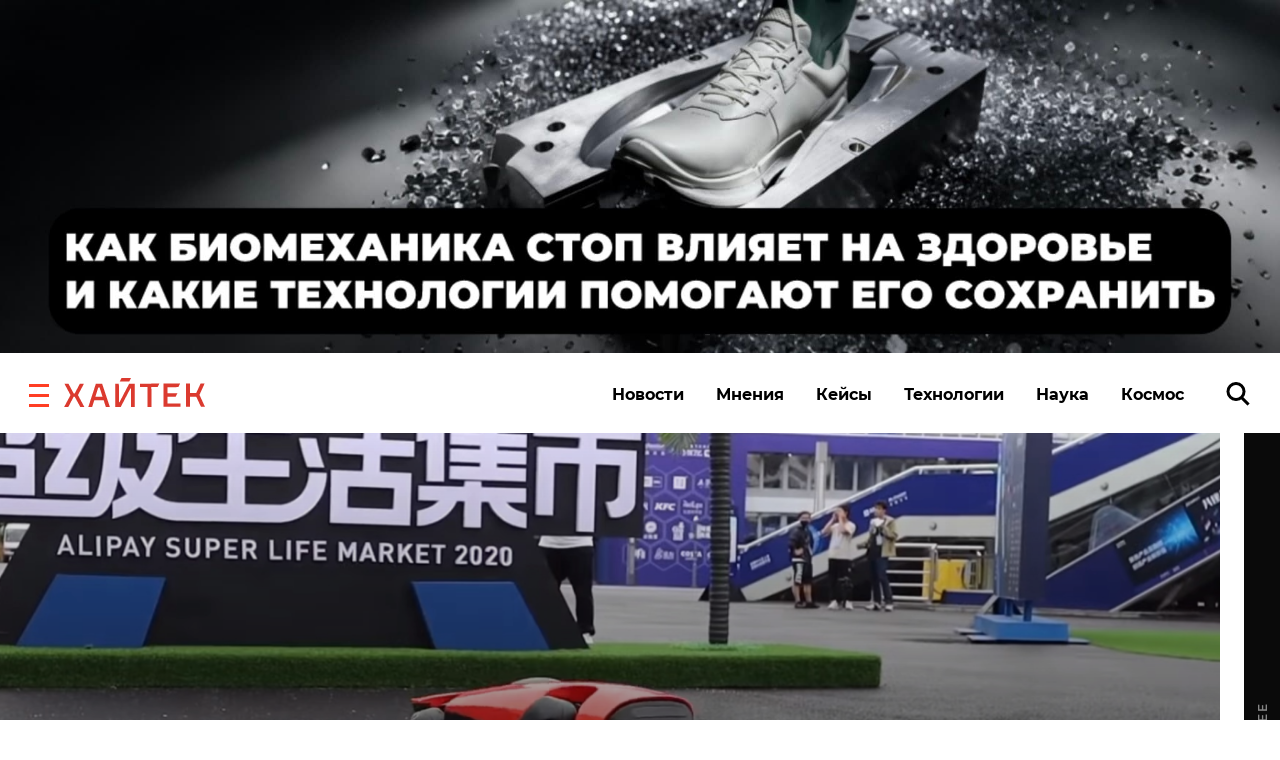

--- FILE ---
content_type: text/css
request_url: https://hightech.fm/wp-content/themes/hightech/frontend/dist/css/main.css?ver=11.11444820
body_size: 43307
content:
@charset "UTF-8";
/*! normalize.css v8.0.1 | MIT License | github.com/necolas/normalize.css */html{line-height:1.15;-webkit-text-size-adjust:100%}main{display:block}h1{font-size:2em;margin:.67em 0}pre{font-family:monospace,monospace;font-size:1em}abbr[title]{border-bottom:none;text-decoration:underline;-webkit-text-decoration:underline dotted;text-decoration:underline dotted}b,strong{font-weight:bolder}code,kbd,samp{font-family:monospace,monospace;font-size:1em}small{font-size:80%}sub,sup{font-size:75%;line-height:0;position:relative;vertical-align:baseline}sub{bottom:-.25em}sup{top:-.5em}img{border-style:none}button,input,optgroup,select,textarea{font-family:inherit;font-size:100%;line-height:1.15;margin:0}button,input{overflow:visible}button,select{text-transform:none}[type=button],[type=reset],[type=submit],button{-webkit-appearance:button}[type=button]::-moz-focus-inner,[type=reset]::-moz-focus-inner,[type=submit]::-moz-focus-inner,button::-moz-focus-inner{border-style:none;padding:0}[type=button]:-moz-focusring,[type=reset]:-moz-focusring,[type=submit]:-moz-focusring,button:-moz-focusring{outline:1px dotted ButtonText}fieldset{padding:.35em .75em .625em}legend{-webkit-box-sizing:border-box;box-sizing:border-box;color:inherit;display:table;max-width:100%;padding:0;white-space:normal}progress{vertical-align:baseline}textarea{overflow:auto}[type=checkbox],[type=radio]{-webkit-box-sizing:border-box;box-sizing:border-box;padding:0}[type=number]::-webkit-inner-spin-button,[type=number]::-webkit-outer-spin-button{height:auto}[type=search]{-webkit-appearance:textfield;outline-offset:-2px}[type=search]::-webkit-search-decoration{-webkit-appearance:none}::-webkit-file-upload-button{-webkit-appearance:button;font:inherit}details{display:block}summary{display:list-item}[hidden],template{display:none}.owl-carousel{display:none;width:100%;-webkit-tap-highlight-color:transparent;position:relative;z-index:1}.owl-carousel .owl-stage{position:relative;-ms-touch-action:pan-Y;touch-action:manipulation;-moz-backface-visibility:hidden}.owl-carousel .owl-stage:after{content:".";display:block;clear:both;visibility:hidden;line-height:0;height:0}.owl-carousel .owl-stage-outer{position:relative;overflow:hidden;-webkit-transform:translateZ(0)}.owl-carousel .owl-item,.owl-carousel .owl-wrapper{-webkit-backface-visibility:hidden;-moz-backface-visibility:hidden;-ms-backface-visibility:hidden;-webkit-transform:translateZ(0);-moz-transform:translateZ(0);-ms-transform:translateZ(0)}.owl-carousel .owl-item{position:relative;min-height:1px;float:left;-webkit-backface-visibility:hidden;-webkit-tap-highlight-color:transparent;-webkit-touch-callout:none}.owl-carousel .owl-item img{display:block;width:100%}.owl-carousel .owl-dots.disabled,.owl-carousel .owl-nav.disabled{display:none}.owl-carousel .owl-dot,.owl-carousel .owl-nav .owl-next,.owl-carousel .owl-nav .owl-prev{cursor:pointer;-webkit-user-select:none;-moz-user-select:none;-ms-user-select:none;user-select:none}.owl-carousel .owl-nav button.owl-next,.owl-carousel .owl-nav button.owl-prev,.owl-carousel button.owl-dot{background:none;color:inherit;border:none;padding:0!important;font:inherit}.owl-carousel.owl-loaded{display:block}.owl-carousel.owl-loading{opacity:0;display:block}.owl-carousel.owl-hidden{opacity:0}.owl-carousel.owl-refresh .owl-item{visibility:hidden}.owl-carousel.owl-drag .owl-item{-ms-touch-action:pan-y;touch-action:pan-y;-webkit-user-select:none;-moz-user-select:none;-ms-user-select:none;user-select:none}.owl-carousel.owl-grab{cursor:move;cursor:-webkit-grab;cursor:grab}.owl-carousel.owl-rtl{direction:rtl}.owl-carousel.owl-rtl .owl-item{float:right}.no-js .owl-carousel{display:block}.owl-carousel .animated{-webkit-animation-duration:1s;animation-duration:1s;-webkit-animation-fill-mode:both;animation-fill-mode:both}.owl-carousel .owl-animated-in{z-index:0}.owl-carousel .owl-animated-out{z-index:1}.owl-carousel .fadeOut{-webkit-animation-name:fadeOut;animation-name:fadeOut}.owl-height{-webkit-transition:height .5s ease-in-out;transition:height .5s ease-in-out}.owl-carousel .owl-item .owl-lazy{opacity:0;-webkit-transition:opacity .4s ease;transition:opacity .4s ease}.owl-carousel .owl-item .owl-lazy:not([src]),.owl-carousel .owl-item .owl-lazy[src^=""]{max-height:0}.owl-carousel .owl-item img.owl-lazy{-webkit-transform-style:preserve-3d;transform-style:preserve-3d}.owl-carousel .owl-video-wrapper{position:relative;height:100%;background:#000}.owl-carousel .owl-video-play-icon{position:absolute;height:80px;width:80px;left:50%;top:50%;margin-left:-40px;margin-top:-40px;background:url(owl.video.play.png) no-repeat;cursor:pointer;z-index:1;-webkit-backface-visibility:hidden;-webkit-transition:-webkit-transform .1s ease;transition:-webkit-transform .1s ease;transition:transform .1s ease;transition:transform .1s ease,-webkit-transform .1s ease}.owl-carousel .owl-video-play-icon:hover{-webkit-transform:scale(1.3);transform:scale(1.3)}.owl-carousel .owl-video-playing .owl-video-play-icon,.owl-carousel .owl-video-playing .owl-video-tn{display:none}.owl-carousel .owl-video-tn{opacity:0;height:100%;background-position:50%;background-repeat:no-repeat;background-size:contain;-webkit-transition:opacity .4s ease;transition:opacity .4s ease}.owl-carousel .owl-video-frame{position:relative;z-index:1;height:100%;width:100%}
/*!
 * animate.css -https://daneden.github.io/animate.css/
 * Version - 3.7.2
 * Licensed under the MIT license - http://opensource.org/licenses/MIT
 *
 * Copyright (c) 2019 Daniel Eden
 */@-webkit-keyframes bounce{0%,20%,53%,80%,to{-webkit-animation-timing-function:cubic-bezier(.215,.61,.355,1);animation-timing-function:cubic-bezier(.215,.61,.355,1);-webkit-transform:translateZ(0);transform:translateZ(0)}40%,43%{-webkit-animation-timing-function:cubic-bezier(.755,.05,.855,.06);animation-timing-function:cubic-bezier(.755,.05,.855,.06);-webkit-transform:translate3d(0,-30px,0);transform:translate3d(0,-30px,0)}70%{-webkit-animation-timing-function:cubic-bezier(.755,.05,.855,.06);animation-timing-function:cubic-bezier(.755,.05,.855,.06);-webkit-transform:translate3d(0,-15px,0);transform:translate3d(0,-15px,0)}90%{-webkit-transform:translate3d(0,-4px,0);transform:translate3d(0,-4px,0)}}@keyframes bounce{0%,20%,53%,80%,to{-webkit-animation-timing-function:cubic-bezier(.215,.61,.355,1);animation-timing-function:cubic-bezier(.215,.61,.355,1);-webkit-transform:translateZ(0);transform:translateZ(0)}40%,43%{-webkit-animation-timing-function:cubic-bezier(.755,.05,.855,.06);animation-timing-function:cubic-bezier(.755,.05,.855,.06);-webkit-transform:translate3d(0,-30px,0);transform:translate3d(0,-30px,0)}70%{-webkit-animation-timing-function:cubic-bezier(.755,.05,.855,.06);animation-timing-function:cubic-bezier(.755,.05,.855,.06);-webkit-transform:translate3d(0,-15px,0);transform:translate3d(0,-15px,0)}90%{-webkit-transform:translate3d(0,-4px,0);transform:translate3d(0,-4px,0)}}.bounce{-webkit-animation-name:bounce;animation-name:bounce;-webkit-transform-origin:center bottom;transform-origin:center bottom}@-webkit-keyframes flash{0%,50%,to{opacity:1}25%,75%{opacity:0}}@keyframes flash{0%,50%,to{opacity:1}25%,75%{opacity:0}}.flash{-webkit-animation-name:flash;animation-name:flash}@-webkit-keyframes pulse{0%{-webkit-transform:scaleX(1);transform:scaleX(1)}50%{-webkit-transform:scale3d(1.05,1.05,1.05);transform:scale3d(1.05,1.05,1.05)}to{-webkit-transform:scaleX(1);transform:scaleX(1)}}@keyframes pulse{0%{-webkit-transform:scaleX(1);transform:scaleX(1)}50%{-webkit-transform:scale3d(1.05,1.05,1.05);transform:scale3d(1.05,1.05,1.05)}to{-webkit-transform:scaleX(1);transform:scaleX(1)}}.pulse{-webkit-animation-name:pulse;animation-name:pulse}@-webkit-keyframes rubberBand{0%{-webkit-transform:scaleX(1);transform:scaleX(1)}30%{-webkit-transform:scale3d(1.25,.75,1);transform:scale3d(1.25,.75,1)}40%{-webkit-transform:scale3d(.75,1.25,1);transform:scale3d(.75,1.25,1)}50%{-webkit-transform:scale3d(1.15,.85,1);transform:scale3d(1.15,.85,1)}65%{-webkit-transform:scale3d(.95,1.05,1);transform:scale3d(.95,1.05,1)}75%{-webkit-transform:scale3d(1.05,.95,1);transform:scale3d(1.05,.95,1)}to{-webkit-transform:scaleX(1);transform:scaleX(1)}}@keyframes rubberBand{0%{-webkit-transform:scaleX(1);transform:scaleX(1)}30%{-webkit-transform:scale3d(1.25,.75,1);transform:scale3d(1.25,.75,1)}40%{-webkit-transform:scale3d(.75,1.25,1);transform:scale3d(.75,1.25,1)}50%{-webkit-transform:scale3d(1.15,.85,1);transform:scale3d(1.15,.85,1)}65%{-webkit-transform:scale3d(.95,1.05,1);transform:scale3d(.95,1.05,1)}75%{-webkit-transform:scale3d(1.05,.95,1);transform:scale3d(1.05,.95,1)}to{-webkit-transform:scaleX(1);transform:scaleX(1)}}.rubberBand{-webkit-animation-name:rubberBand;animation-name:rubberBand}@-webkit-keyframes shake{0%,to{-webkit-transform:translateZ(0);transform:translateZ(0)}10%,30%,50%,70%,90%{-webkit-transform:translate3d(-10px,0,0);transform:translate3d(-10px,0,0)}20%,40%,60%,80%{-webkit-transform:translate3d(10px,0,0);transform:translate3d(10px,0,0)}}@keyframes shake{0%,to{-webkit-transform:translateZ(0);transform:translateZ(0)}10%,30%,50%,70%,90%{-webkit-transform:translate3d(-10px,0,0);transform:translate3d(-10px,0,0)}20%,40%,60%,80%{-webkit-transform:translate3d(10px,0,0);transform:translate3d(10px,0,0)}}.shake{-webkit-animation-name:shake;animation-name:shake}@-webkit-keyframes headShake{0%{-webkit-transform:translateX(0);transform:translateX(0)}6.5%{-webkit-transform:translateX(-6px) rotateY(-9deg);transform:translateX(-6px) rotateY(-9deg)}18.5%{-webkit-transform:translateX(5px) rotateY(7deg);transform:translateX(5px) rotateY(7deg)}31.5%{-webkit-transform:translateX(-3px) rotateY(-5deg);transform:translateX(-3px) rotateY(-5deg)}43.5%{-webkit-transform:translateX(2px) rotateY(3deg);transform:translateX(2px) rotateY(3deg)}50%{-webkit-transform:translateX(0);transform:translateX(0)}}@keyframes headShake{0%{-webkit-transform:translateX(0);transform:translateX(0)}6.5%{-webkit-transform:translateX(-6px) rotateY(-9deg);transform:translateX(-6px) rotateY(-9deg)}18.5%{-webkit-transform:translateX(5px) rotateY(7deg);transform:translateX(5px) rotateY(7deg)}31.5%{-webkit-transform:translateX(-3px) rotateY(-5deg);transform:translateX(-3px) rotateY(-5deg)}43.5%{-webkit-transform:translateX(2px) rotateY(3deg);transform:translateX(2px) rotateY(3deg)}50%{-webkit-transform:translateX(0);transform:translateX(0)}}.headShake{-webkit-animation-timing-function:ease-in-out;animation-timing-function:ease-in-out;-webkit-animation-name:headShake;animation-name:headShake}@-webkit-keyframes swing{20%{-webkit-transform:rotate(15deg);transform:rotate(15deg)}40%{-webkit-transform:rotate(-10deg);transform:rotate(-10deg)}60%{-webkit-transform:rotate(5deg);transform:rotate(5deg)}80%{-webkit-transform:rotate(-5deg);transform:rotate(-5deg)}to{-webkit-transform:rotate(0deg);transform:rotate(0deg)}}@keyframes swing{20%{-webkit-transform:rotate(15deg);transform:rotate(15deg)}40%{-webkit-transform:rotate(-10deg);transform:rotate(-10deg)}60%{-webkit-transform:rotate(5deg);transform:rotate(5deg)}80%{-webkit-transform:rotate(-5deg);transform:rotate(-5deg)}to{-webkit-transform:rotate(0deg);transform:rotate(0deg)}}.swing{-webkit-transform-origin:top center;transform-origin:top center;-webkit-animation-name:swing;animation-name:swing}@-webkit-keyframes tada{0%{-webkit-transform:scaleX(1);transform:scaleX(1)}10%,20%{-webkit-transform:scale3d(.9,.9,.9) rotate(-3deg);transform:scale3d(.9,.9,.9) rotate(-3deg)}30%,50%,70%,90%{-webkit-transform:scale3d(1.1,1.1,1.1) rotate(3deg);transform:scale3d(1.1,1.1,1.1) rotate(3deg)}40%,60%,80%{-webkit-transform:scale3d(1.1,1.1,1.1) rotate(-3deg);transform:scale3d(1.1,1.1,1.1) rotate(-3deg)}to{-webkit-transform:scaleX(1);transform:scaleX(1)}}@keyframes tada{0%{-webkit-transform:scaleX(1);transform:scaleX(1)}10%,20%{-webkit-transform:scale3d(.9,.9,.9) rotate(-3deg);transform:scale3d(.9,.9,.9) rotate(-3deg)}30%,50%,70%,90%{-webkit-transform:scale3d(1.1,1.1,1.1) rotate(3deg);transform:scale3d(1.1,1.1,1.1) rotate(3deg)}40%,60%,80%{-webkit-transform:scale3d(1.1,1.1,1.1) rotate(-3deg);transform:scale3d(1.1,1.1,1.1) rotate(-3deg)}to{-webkit-transform:scaleX(1);transform:scaleX(1)}}.tada{-webkit-animation-name:tada;animation-name:tada}@-webkit-keyframes wobble{0%{-webkit-transform:translateZ(0);transform:translateZ(0)}15%{-webkit-transform:translate3d(-25%,0,0) rotate(-5deg);transform:translate3d(-25%,0,0) rotate(-5deg)}30%{-webkit-transform:translate3d(20%,0,0) rotate(3deg);transform:translate3d(20%,0,0) rotate(3deg)}45%{-webkit-transform:translate3d(-15%,0,0) rotate(-3deg);transform:translate3d(-15%,0,0) rotate(-3deg)}60%{-webkit-transform:translate3d(10%,0,0) rotate(2deg);transform:translate3d(10%,0,0) rotate(2deg)}75%{-webkit-transform:translate3d(-5%,0,0) rotate(-1deg);transform:translate3d(-5%,0,0) rotate(-1deg)}to{-webkit-transform:translateZ(0);transform:translateZ(0)}}@keyframes wobble{0%{-webkit-transform:translateZ(0);transform:translateZ(0)}15%{-webkit-transform:translate3d(-25%,0,0) rotate(-5deg);transform:translate3d(-25%,0,0) rotate(-5deg)}30%{-webkit-transform:translate3d(20%,0,0) rotate(3deg);transform:translate3d(20%,0,0) rotate(3deg)}45%{-webkit-transform:translate3d(-15%,0,0) rotate(-3deg);transform:translate3d(-15%,0,0) rotate(-3deg)}60%{-webkit-transform:translate3d(10%,0,0) rotate(2deg);transform:translate3d(10%,0,0) rotate(2deg)}75%{-webkit-transform:translate3d(-5%,0,0) rotate(-1deg);transform:translate3d(-5%,0,0) rotate(-1deg)}to{-webkit-transform:translateZ(0);transform:translateZ(0)}}.wobble{-webkit-animation-name:wobble;animation-name:wobble}@-webkit-keyframes jello{0%,11.1%,to{-webkit-transform:translateZ(0);transform:translateZ(0)}22.2%{-webkit-transform:skewX(-12.5deg) skewY(-12.5deg);transform:skewX(-12.5deg) skewY(-12.5deg)}33.3%{-webkit-transform:skewX(6.25deg) skewY(6.25deg);transform:skewX(6.25deg) skewY(6.25deg)}44.4%{-webkit-transform:skewX(-3.125deg) skewY(-3.125deg);transform:skewX(-3.125deg) skewY(-3.125deg)}55.5%{-webkit-transform:skewX(1.5625deg) skewY(1.5625deg);transform:skewX(1.5625deg) skewY(1.5625deg)}66.6%{-webkit-transform:skewX(-.78125deg) skewY(-.78125deg);transform:skewX(-.78125deg) skewY(-.78125deg)}77.7%{-webkit-transform:skewX(.390625deg) skewY(.390625deg);transform:skewX(.390625deg) skewY(.390625deg)}88.8%{-webkit-transform:skewX(-.1953125deg) skewY(-.1953125deg);transform:skewX(-.1953125deg) skewY(-.1953125deg)}}@keyframes jello{0%,11.1%,to{-webkit-transform:translateZ(0);transform:translateZ(0)}22.2%{-webkit-transform:skewX(-12.5deg) skewY(-12.5deg);transform:skewX(-12.5deg) skewY(-12.5deg)}33.3%{-webkit-transform:skewX(6.25deg) skewY(6.25deg);transform:skewX(6.25deg) skewY(6.25deg)}44.4%{-webkit-transform:skewX(-3.125deg) skewY(-3.125deg);transform:skewX(-3.125deg) skewY(-3.125deg)}55.5%{-webkit-transform:skewX(1.5625deg) skewY(1.5625deg);transform:skewX(1.5625deg) skewY(1.5625deg)}66.6%{-webkit-transform:skewX(-.78125deg) skewY(-.78125deg);transform:skewX(-.78125deg) skewY(-.78125deg)}77.7%{-webkit-transform:skewX(.390625deg) skewY(.390625deg);transform:skewX(.390625deg) skewY(.390625deg)}88.8%{-webkit-transform:skewX(-.1953125deg) skewY(-.1953125deg);transform:skewX(-.1953125deg) skewY(-.1953125deg)}}.jello{-webkit-animation-name:jello;animation-name:jello;-webkit-transform-origin:center;transform-origin:center}@-webkit-keyframes heartBeat{0%{-webkit-transform:scale(1);transform:scale(1)}14%{-webkit-transform:scale(1.3);transform:scale(1.3)}28%{-webkit-transform:scale(1);transform:scale(1)}42%{-webkit-transform:scale(1.3);transform:scale(1.3)}70%{-webkit-transform:scale(1);transform:scale(1)}}@keyframes heartBeat{0%{-webkit-transform:scale(1);transform:scale(1)}14%{-webkit-transform:scale(1.3);transform:scale(1.3)}28%{-webkit-transform:scale(1);transform:scale(1)}42%{-webkit-transform:scale(1.3);transform:scale(1.3)}70%{-webkit-transform:scale(1);transform:scale(1)}}.heartBeat{-webkit-animation-name:heartBeat;animation-name:heartBeat;-webkit-animation-duration:1.3s;animation-duration:1.3s;-webkit-animation-timing-function:ease-in-out;animation-timing-function:ease-in-out}@-webkit-keyframes bounceIn{0%,20%,40%,60%,80%,to{-webkit-animation-timing-function:cubic-bezier(.215,.61,.355,1);animation-timing-function:cubic-bezier(.215,.61,.355,1)}0%{opacity:0;-webkit-transform:scale3d(.3,.3,.3);transform:scale3d(.3,.3,.3)}20%{-webkit-transform:scale3d(1.1,1.1,1.1);transform:scale3d(1.1,1.1,1.1)}40%{-webkit-transform:scale3d(.9,.9,.9);transform:scale3d(.9,.9,.9)}60%{opacity:1;-webkit-transform:scale3d(1.03,1.03,1.03);transform:scale3d(1.03,1.03,1.03)}80%{-webkit-transform:scale3d(.97,.97,.97);transform:scale3d(.97,.97,.97)}to{opacity:1;-webkit-transform:scaleX(1);transform:scaleX(1)}}@keyframes bounceIn{0%,20%,40%,60%,80%,to{-webkit-animation-timing-function:cubic-bezier(.215,.61,.355,1);animation-timing-function:cubic-bezier(.215,.61,.355,1)}0%{opacity:0;-webkit-transform:scale3d(.3,.3,.3);transform:scale3d(.3,.3,.3)}20%{-webkit-transform:scale3d(1.1,1.1,1.1);transform:scale3d(1.1,1.1,1.1)}40%{-webkit-transform:scale3d(.9,.9,.9);transform:scale3d(.9,.9,.9)}60%{opacity:1;-webkit-transform:scale3d(1.03,1.03,1.03);transform:scale3d(1.03,1.03,1.03)}80%{-webkit-transform:scale3d(.97,.97,.97);transform:scale3d(.97,.97,.97)}to{opacity:1;-webkit-transform:scaleX(1);transform:scaleX(1)}}.bounceIn{-webkit-animation-duration:.75s;animation-duration:.75s;-webkit-animation-name:bounceIn;animation-name:bounceIn}@-webkit-keyframes bounceInDown{0%,60%,75%,90%,to{-webkit-animation-timing-function:cubic-bezier(.215,.61,.355,1);animation-timing-function:cubic-bezier(.215,.61,.355,1)}0%{opacity:0;-webkit-transform:translate3d(0,-3000px,0);transform:translate3d(0,-3000px,0)}60%{opacity:1;-webkit-transform:translate3d(0,25px,0);transform:translate3d(0,25px,0)}75%{-webkit-transform:translate3d(0,-10px,0);transform:translate3d(0,-10px,0)}90%{-webkit-transform:translate3d(0,5px,0);transform:translate3d(0,5px,0)}to{-webkit-transform:translateZ(0);transform:translateZ(0)}}@keyframes bounceInDown{0%,60%,75%,90%,to{-webkit-animation-timing-function:cubic-bezier(.215,.61,.355,1);animation-timing-function:cubic-bezier(.215,.61,.355,1)}0%{opacity:0;-webkit-transform:translate3d(0,-3000px,0);transform:translate3d(0,-3000px,0)}60%{opacity:1;-webkit-transform:translate3d(0,25px,0);transform:translate3d(0,25px,0)}75%{-webkit-transform:translate3d(0,-10px,0);transform:translate3d(0,-10px,0)}90%{-webkit-transform:translate3d(0,5px,0);transform:translate3d(0,5px,0)}to{-webkit-transform:translateZ(0);transform:translateZ(0)}}.bounceInDown{-webkit-animation-name:bounceInDown;animation-name:bounceInDown}@-webkit-keyframes bounceInLeft{0%,60%,75%,90%,to{-webkit-animation-timing-function:cubic-bezier(.215,.61,.355,1);animation-timing-function:cubic-bezier(.215,.61,.355,1)}0%{opacity:0;-webkit-transform:translate3d(-3000px,0,0);transform:translate3d(-3000px,0,0)}60%{opacity:1;-webkit-transform:translate3d(25px,0,0);transform:translate3d(25px,0,0)}75%{-webkit-transform:translate3d(-10px,0,0);transform:translate3d(-10px,0,0)}90%{-webkit-transform:translate3d(5px,0,0);transform:translate3d(5px,0,0)}to{-webkit-transform:translateZ(0);transform:translateZ(0)}}@keyframes bounceInLeft{0%,60%,75%,90%,to{-webkit-animation-timing-function:cubic-bezier(.215,.61,.355,1);animation-timing-function:cubic-bezier(.215,.61,.355,1)}0%{opacity:0;-webkit-transform:translate3d(-3000px,0,0);transform:translate3d(-3000px,0,0)}60%{opacity:1;-webkit-transform:translate3d(25px,0,0);transform:translate3d(25px,0,0)}75%{-webkit-transform:translate3d(-10px,0,0);transform:translate3d(-10px,0,0)}90%{-webkit-transform:translate3d(5px,0,0);transform:translate3d(5px,0,0)}to{-webkit-transform:translateZ(0);transform:translateZ(0)}}.bounceInLeft{-webkit-animation-name:bounceInLeft;animation-name:bounceInLeft}@-webkit-keyframes bounceInRight{0%,60%,75%,90%,to{-webkit-animation-timing-function:cubic-bezier(.215,.61,.355,1);animation-timing-function:cubic-bezier(.215,.61,.355,1)}0%{opacity:0;-webkit-transform:translate3d(3000px,0,0);transform:translate3d(3000px,0,0)}60%{opacity:1;-webkit-transform:translate3d(-25px,0,0);transform:translate3d(-25px,0,0)}75%{-webkit-transform:translate3d(10px,0,0);transform:translate3d(10px,0,0)}90%{-webkit-transform:translate3d(-5px,0,0);transform:translate3d(-5px,0,0)}to{-webkit-transform:translateZ(0);transform:translateZ(0)}}@keyframes bounceInRight{0%,60%,75%,90%,to{-webkit-animation-timing-function:cubic-bezier(.215,.61,.355,1);animation-timing-function:cubic-bezier(.215,.61,.355,1)}0%{opacity:0;-webkit-transform:translate3d(3000px,0,0);transform:translate3d(3000px,0,0)}60%{opacity:1;-webkit-transform:translate3d(-25px,0,0);transform:translate3d(-25px,0,0)}75%{-webkit-transform:translate3d(10px,0,0);transform:translate3d(10px,0,0)}90%{-webkit-transform:translate3d(-5px,0,0);transform:translate3d(-5px,0,0)}to{-webkit-transform:translateZ(0);transform:translateZ(0)}}.bounceInRight{-webkit-animation-name:bounceInRight;animation-name:bounceInRight}@-webkit-keyframes bounceInUp{0%,60%,75%,90%,to{-webkit-animation-timing-function:cubic-bezier(.215,.61,.355,1);animation-timing-function:cubic-bezier(.215,.61,.355,1)}0%{opacity:0;-webkit-transform:translate3d(0,3000px,0);transform:translate3d(0,3000px,0)}60%{opacity:1;-webkit-transform:translate3d(0,-20px,0);transform:translate3d(0,-20px,0)}75%{-webkit-transform:translate3d(0,10px,0);transform:translate3d(0,10px,0)}90%{-webkit-transform:translate3d(0,-5px,0);transform:translate3d(0,-5px,0)}to{-webkit-transform:translateZ(0);transform:translateZ(0)}}@keyframes bounceInUp{0%,60%,75%,90%,to{-webkit-animation-timing-function:cubic-bezier(.215,.61,.355,1);animation-timing-function:cubic-bezier(.215,.61,.355,1)}0%{opacity:0;-webkit-transform:translate3d(0,3000px,0);transform:translate3d(0,3000px,0)}60%{opacity:1;-webkit-transform:translate3d(0,-20px,0);transform:translate3d(0,-20px,0)}75%{-webkit-transform:translate3d(0,10px,0);transform:translate3d(0,10px,0)}90%{-webkit-transform:translate3d(0,-5px,0);transform:translate3d(0,-5px,0)}to{-webkit-transform:translateZ(0);transform:translateZ(0)}}.bounceInUp{-webkit-animation-name:bounceInUp;animation-name:bounceInUp}@-webkit-keyframes bounceOut{20%{-webkit-transform:scale3d(.9,.9,.9);transform:scale3d(.9,.9,.9)}50%,55%{opacity:1;-webkit-transform:scale3d(1.1,1.1,1.1);transform:scale3d(1.1,1.1,1.1)}to{opacity:0;-webkit-transform:scale3d(.3,.3,.3);transform:scale3d(.3,.3,.3)}}@keyframes bounceOut{20%{-webkit-transform:scale3d(.9,.9,.9);transform:scale3d(.9,.9,.9)}50%,55%{opacity:1;-webkit-transform:scale3d(1.1,1.1,1.1);transform:scale3d(1.1,1.1,1.1)}to{opacity:0;-webkit-transform:scale3d(.3,.3,.3);transform:scale3d(.3,.3,.3)}}.bounceOut{-webkit-animation-duration:.75s;animation-duration:.75s;-webkit-animation-name:bounceOut;animation-name:bounceOut}@-webkit-keyframes bounceOutDown{20%{-webkit-transform:translate3d(0,10px,0);transform:translate3d(0,10px,0)}40%,45%{opacity:1;-webkit-transform:translate3d(0,-20px,0);transform:translate3d(0,-20px,0)}to{opacity:0;-webkit-transform:translate3d(0,2000px,0);transform:translate3d(0,2000px,0)}}@keyframes bounceOutDown{20%{-webkit-transform:translate3d(0,10px,0);transform:translate3d(0,10px,0)}40%,45%{opacity:1;-webkit-transform:translate3d(0,-20px,0);transform:translate3d(0,-20px,0)}to{opacity:0;-webkit-transform:translate3d(0,2000px,0);transform:translate3d(0,2000px,0)}}.bounceOutDown{-webkit-animation-name:bounceOutDown;animation-name:bounceOutDown}@-webkit-keyframes bounceOutLeft{20%{opacity:1;-webkit-transform:translate3d(20px,0,0);transform:translate3d(20px,0,0)}to{opacity:0;-webkit-transform:translate3d(-2000px,0,0);transform:translate3d(-2000px,0,0)}}@keyframes bounceOutLeft{20%{opacity:1;-webkit-transform:translate3d(20px,0,0);transform:translate3d(20px,0,0)}to{opacity:0;-webkit-transform:translate3d(-2000px,0,0);transform:translate3d(-2000px,0,0)}}.bounceOutLeft{-webkit-animation-name:bounceOutLeft;animation-name:bounceOutLeft}@-webkit-keyframes bounceOutRight{20%{opacity:1;-webkit-transform:translate3d(-20px,0,0);transform:translate3d(-20px,0,0)}to{opacity:0;-webkit-transform:translate3d(2000px,0,0);transform:translate3d(2000px,0,0)}}@keyframes bounceOutRight{20%{opacity:1;-webkit-transform:translate3d(-20px,0,0);transform:translate3d(-20px,0,0)}to{opacity:0;-webkit-transform:translate3d(2000px,0,0);transform:translate3d(2000px,0,0)}}.bounceOutRight{-webkit-animation-name:bounceOutRight;animation-name:bounceOutRight}@-webkit-keyframes bounceOutUp{20%{-webkit-transform:translate3d(0,-10px,0);transform:translate3d(0,-10px,0)}40%,45%{opacity:1;-webkit-transform:translate3d(0,20px,0);transform:translate3d(0,20px,0)}to{opacity:0;-webkit-transform:translate3d(0,-2000px,0);transform:translate3d(0,-2000px,0)}}@keyframes bounceOutUp{20%{-webkit-transform:translate3d(0,-10px,0);transform:translate3d(0,-10px,0)}40%,45%{opacity:1;-webkit-transform:translate3d(0,20px,0);transform:translate3d(0,20px,0)}to{opacity:0;-webkit-transform:translate3d(0,-2000px,0);transform:translate3d(0,-2000px,0)}}.bounceOutUp{-webkit-animation-name:bounceOutUp;animation-name:bounceOutUp}@-webkit-keyframes fadeIn{0%{opacity:0}to{opacity:1}}@keyframes fadeIn{0%{opacity:0}to{opacity:1}}.fadeIn{-webkit-animation-name:fadeIn;animation-name:fadeIn}@-webkit-keyframes fadeInDown{0%{opacity:0;-webkit-transform:translate3d(0,-100%,0);transform:translate3d(0,-100%,0)}to{opacity:1;-webkit-transform:translateZ(0);transform:translateZ(0)}}@keyframes fadeInDown{0%{opacity:0;-webkit-transform:translate3d(0,-100%,0);transform:translate3d(0,-100%,0)}to{opacity:1;-webkit-transform:translateZ(0);transform:translateZ(0)}}.fadeInDown{-webkit-animation-name:fadeInDown;animation-name:fadeInDown}@-webkit-keyframes fadeInDownBig{0%{opacity:0;-webkit-transform:translate3d(0,-2000px,0);transform:translate3d(0,-2000px,0)}to{opacity:1;-webkit-transform:translateZ(0);transform:translateZ(0)}}@keyframes fadeInDownBig{0%{opacity:0;-webkit-transform:translate3d(0,-2000px,0);transform:translate3d(0,-2000px,0)}to{opacity:1;-webkit-transform:translateZ(0);transform:translateZ(0)}}.fadeInDownBig{-webkit-animation-name:fadeInDownBig;animation-name:fadeInDownBig}@-webkit-keyframes fadeInLeft{0%{opacity:0;-webkit-transform:translate3d(-100%,0,0);transform:translate3d(-100%,0,0)}to{opacity:1;-webkit-transform:translateZ(0);transform:translateZ(0)}}@keyframes fadeInLeft{0%{opacity:0;-webkit-transform:translate3d(-100%,0,0);transform:translate3d(-100%,0,0)}to{opacity:1;-webkit-transform:translateZ(0);transform:translateZ(0)}}.fadeInLeft{-webkit-animation-name:fadeInLeft;animation-name:fadeInLeft}@-webkit-keyframes fadeInLeftBig{0%{opacity:0;-webkit-transform:translate3d(-2000px,0,0);transform:translate3d(-2000px,0,0)}to{opacity:1;-webkit-transform:translateZ(0);transform:translateZ(0)}}@keyframes fadeInLeftBig{0%{opacity:0;-webkit-transform:translate3d(-2000px,0,0);transform:translate3d(-2000px,0,0)}to{opacity:1;-webkit-transform:translateZ(0);transform:translateZ(0)}}.fadeInLeftBig{-webkit-animation-name:fadeInLeftBig;animation-name:fadeInLeftBig}@-webkit-keyframes fadeInRight{0%{opacity:0;-webkit-transform:translate3d(100%,0,0);transform:translate3d(100%,0,0)}to{opacity:1;-webkit-transform:translateZ(0);transform:translateZ(0)}}@keyframes fadeInRight{0%{opacity:0;-webkit-transform:translate3d(100%,0,0);transform:translate3d(100%,0,0)}to{opacity:1;-webkit-transform:translateZ(0);transform:translateZ(0)}}.fadeInRight{-webkit-animation-name:fadeInRight;animation-name:fadeInRight}@-webkit-keyframes fadeInRightBig{0%{opacity:0;-webkit-transform:translate3d(2000px,0,0);transform:translate3d(2000px,0,0)}to{opacity:1;-webkit-transform:translateZ(0);transform:translateZ(0)}}@keyframes fadeInRightBig{0%{opacity:0;-webkit-transform:translate3d(2000px,0,0);transform:translate3d(2000px,0,0)}to{opacity:1;-webkit-transform:translateZ(0);transform:translateZ(0)}}.fadeInRightBig{-webkit-animation-name:fadeInRightBig;animation-name:fadeInRightBig}@-webkit-keyframes fadeInUp{0%{opacity:0;-webkit-transform:translate3d(0,100%,0);transform:translate3d(0,100%,0)}to{opacity:1;-webkit-transform:translateZ(0);transform:translateZ(0)}}@keyframes fadeInUp{0%{opacity:0;-webkit-transform:translate3d(0,100%,0);transform:translate3d(0,100%,0)}to{opacity:1;-webkit-transform:translateZ(0);transform:translateZ(0)}}.fadeInUp{-webkit-animation-name:fadeInUp;animation-name:fadeInUp}@-webkit-keyframes fadeInUpBig{0%{opacity:0;-webkit-transform:translate3d(0,2000px,0);transform:translate3d(0,2000px,0)}to{opacity:1;-webkit-transform:translateZ(0);transform:translateZ(0)}}@keyframes fadeInUpBig{0%{opacity:0;-webkit-transform:translate3d(0,2000px,0);transform:translate3d(0,2000px,0)}to{opacity:1;-webkit-transform:translateZ(0);transform:translateZ(0)}}.fadeInUpBig{-webkit-animation-name:fadeInUpBig;animation-name:fadeInUpBig}@-webkit-keyframes fadeOut{0%{opacity:1}to{opacity:0}}@keyframes fadeOut{0%{opacity:1}to{opacity:0}}.fadeOut{-webkit-animation-name:fadeOut;animation-name:fadeOut}@-webkit-keyframes fadeOutDown{0%{opacity:1}to{opacity:0;-webkit-transform:translate3d(0,100%,0);transform:translate3d(0,100%,0)}}@keyframes fadeOutDown{0%{opacity:1}to{opacity:0;-webkit-transform:translate3d(0,100%,0);transform:translate3d(0,100%,0)}}.fadeOutDown{-webkit-animation-name:fadeOutDown;animation-name:fadeOutDown}@-webkit-keyframes fadeOutDownBig{0%{opacity:1}to{opacity:0;-webkit-transform:translate3d(0,2000px,0);transform:translate3d(0,2000px,0)}}@keyframes fadeOutDownBig{0%{opacity:1}to{opacity:0;-webkit-transform:translate3d(0,2000px,0);transform:translate3d(0,2000px,0)}}.fadeOutDownBig{-webkit-animation-name:fadeOutDownBig;animation-name:fadeOutDownBig}@-webkit-keyframes fadeOutLeft{0%{opacity:1}to{opacity:0;-webkit-transform:translate3d(-100%,0,0);transform:translate3d(-100%,0,0)}}@keyframes fadeOutLeft{0%{opacity:1}to{opacity:0;-webkit-transform:translate3d(-100%,0,0);transform:translate3d(-100%,0,0)}}.fadeOutLeft{-webkit-animation-name:fadeOutLeft;animation-name:fadeOutLeft}@-webkit-keyframes fadeOutLeftBig{0%{opacity:1}to{opacity:0;-webkit-transform:translate3d(-2000px,0,0);transform:translate3d(-2000px,0,0)}}@keyframes fadeOutLeftBig{0%{opacity:1}to{opacity:0;-webkit-transform:translate3d(-2000px,0,0);transform:translate3d(-2000px,0,0)}}.fadeOutLeftBig{-webkit-animation-name:fadeOutLeftBig;animation-name:fadeOutLeftBig}@-webkit-keyframes fadeOutRight{0%{opacity:1}to{opacity:0;-webkit-transform:translate3d(100%,0,0);transform:translate3d(100%,0,0)}}@keyframes fadeOutRight{0%{opacity:1}to{opacity:0;-webkit-transform:translate3d(100%,0,0);transform:translate3d(100%,0,0)}}.fadeOutRight{-webkit-animation-name:fadeOutRight;animation-name:fadeOutRight}@-webkit-keyframes fadeOutRightBig{0%{opacity:1}to{opacity:0;-webkit-transform:translate3d(2000px,0,0);transform:translate3d(2000px,0,0)}}@keyframes fadeOutRightBig{0%{opacity:1}to{opacity:0;-webkit-transform:translate3d(2000px,0,0);transform:translate3d(2000px,0,0)}}.fadeOutRightBig{-webkit-animation-name:fadeOutRightBig;animation-name:fadeOutRightBig}@-webkit-keyframes fadeOutUp{0%{opacity:1}to{opacity:0;-webkit-transform:translate3d(0,-100%,0);transform:translate3d(0,-100%,0)}}@keyframes fadeOutUp{0%{opacity:1}to{opacity:0;-webkit-transform:translate3d(0,-100%,0);transform:translate3d(0,-100%,0)}}.fadeOutUp{-webkit-animation-name:fadeOutUp;animation-name:fadeOutUp}@-webkit-keyframes fadeOutUpBig{0%{opacity:1}to{opacity:0;-webkit-transform:translate3d(0,-2000px,0);transform:translate3d(0,-2000px,0)}}@keyframes fadeOutUpBig{0%{opacity:1}to{opacity:0;-webkit-transform:translate3d(0,-2000px,0);transform:translate3d(0,-2000px,0)}}.fadeOutUpBig{-webkit-animation-name:fadeOutUpBig;animation-name:fadeOutUpBig}@-webkit-keyframes flip{0%{-webkit-transform:perspective(400px) scaleX(1) translateZ(0) rotateY(-1turn);transform:perspective(400px) scaleX(1) translateZ(0) rotateY(-1turn);-webkit-animation-timing-function:ease-out;animation-timing-function:ease-out}40%{-webkit-transform:perspective(400px) scaleX(1) translateZ(150px) rotateY(-190deg);transform:perspective(400px) scaleX(1) translateZ(150px) rotateY(-190deg);-webkit-animation-timing-function:ease-out;animation-timing-function:ease-out}50%{-webkit-transform:perspective(400px) scaleX(1) translateZ(150px) rotateY(-170deg);transform:perspective(400px) scaleX(1) translateZ(150px) rotateY(-170deg);-webkit-animation-timing-function:ease-in;animation-timing-function:ease-in}80%{-webkit-transform:perspective(400px) scale3d(.95,.95,.95) translateZ(0) rotateY(0deg);transform:perspective(400px) scale3d(.95,.95,.95) translateZ(0) rotateY(0deg);-webkit-animation-timing-function:ease-in;animation-timing-function:ease-in}to{-webkit-transform:perspective(400px) scaleX(1) translateZ(0) rotateY(0deg);transform:perspective(400px) scaleX(1) translateZ(0) rotateY(0deg);-webkit-animation-timing-function:ease-in;animation-timing-function:ease-in}}@keyframes flip{0%{-webkit-transform:perspective(400px) scaleX(1) translateZ(0) rotateY(-1turn);transform:perspective(400px) scaleX(1) translateZ(0) rotateY(-1turn);-webkit-animation-timing-function:ease-out;animation-timing-function:ease-out}40%{-webkit-transform:perspective(400px) scaleX(1) translateZ(150px) rotateY(-190deg);transform:perspective(400px) scaleX(1) translateZ(150px) rotateY(-190deg);-webkit-animation-timing-function:ease-out;animation-timing-function:ease-out}50%{-webkit-transform:perspective(400px) scaleX(1) translateZ(150px) rotateY(-170deg);transform:perspective(400px) scaleX(1) translateZ(150px) rotateY(-170deg);-webkit-animation-timing-function:ease-in;animation-timing-function:ease-in}80%{-webkit-transform:perspective(400px) scale3d(.95,.95,.95) translateZ(0) rotateY(0deg);transform:perspective(400px) scale3d(.95,.95,.95) translateZ(0) rotateY(0deg);-webkit-animation-timing-function:ease-in;animation-timing-function:ease-in}to{-webkit-transform:perspective(400px) scaleX(1) translateZ(0) rotateY(0deg);transform:perspective(400px) scaleX(1) translateZ(0) rotateY(0deg);-webkit-animation-timing-function:ease-in;animation-timing-function:ease-in}}.animated.flip{-webkit-backface-visibility:visible;backface-visibility:visible;-webkit-animation-name:flip;animation-name:flip}@-webkit-keyframes flipInX{0%{-webkit-transform:perspective(400px) rotateX(90deg);transform:perspective(400px) rotateX(90deg);-webkit-animation-timing-function:ease-in;animation-timing-function:ease-in;opacity:0}40%{-webkit-transform:perspective(400px) rotateX(-20deg);transform:perspective(400px) rotateX(-20deg);-webkit-animation-timing-function:ease-in;animation-timing-function:ease-in}60%{-webkit-transform:perspective(400px) rotateX(10deg);transform:perspective(400px) rotateX(10deg);opacity:1}80%{-webkit-transform:perspective(400px) rotateX(-5deg);transform:perspective(400px) rotateX(-5deg)}to{-webkit-transform:perspective(400px);transform:perspective(400px)}}@keyframes flipInX{0%{-webkit-transform:perspective(400px) rotateX(90deg);transform:perspective(400px) rotateX(90deg);-webkit-animation-timing-function:ease-in;animation-timing-function:ease-in;opacity:0}40%{-webkit-transform:perspective(400px) rotateX(-20deg);transform:perspective(400px) rotateX(-20deg);-webkit-animation-timing-function:ease-in;animation-timing-function:ease-in}60%{-webkit-transform:perspective(400px) rotateX(10deg);transform:perspective(400px) rotateX(10deg);opacity:1}80%{-webkit-transform:perspective(400px) rotateX(-5deg);transform:perspective(400px) rotateX(-5deg)}to{-webkit-transform:perspective(400px);transform:perspective(400px)}}.flipInX{-webkit-backface-visibility:visible!important;backface-visibility:visible!important;-webkit-animation-name:flipInX;animation-name:flipInX}@-webkit-keyframes flipInY{0%{-webkit-transform:perspective(400px) rotateY(90deg);transform:perspective(400px) rotateY(90deg);-webkit-animation-timing-function:ease-in;animation-timing-function:ease-in;opacity:0}40%{-webkit-transform:perspective(400px) rotateY(-20deg);transform:perspective(400px) rotateY(-20deg);-webkit-animation-timing-function:ease-in;animation-timing-function:ease-in}60%{-webkit-transform:perspective(400px) rotateY(10deg);transform:perspective(400px) rotateY(10deg);opacity:1}80%{-webkit-transform:perspective(400px) rotateY(-5deg);transform:perspective(400px) rotateY(-5deg)}to{-webkit-transform:perspective(400px);transform:perspective(400px)}}@keyframes flipInY{0%{-webkit-transform:perspective(400px) rotateY(90deg);transform:perspective(400px) rotateY(90deg);-webkit-animation-timing-function:ease-in;animation-timing-function:ease-in;opacity:0}40%{-webkit-transform:perspective(400px) rotateY(-20deg);transform:perspective(400px) rotateY(-20deg);-webkit-animation-timing-function:ease-in;animation-timing-function:ease-in}60%{-webkit-transform:perspective(400px) rotateY(10deg);transform:perspective(400px) rotateY(10deg);opacity:1}80%{-webkit-transform:perspective(400px) rotateY(-5deg);transform:perspective(400px) rotateY(-5deg)}to{-webkit-transform:perspective(400px);transform:perspective(400px)}}.flipInY{-webkit-backface-visibility:visible!important;backface-visibility:visible!important;-webkit-animation-name:flipInY;animation-name:flipInY}@-webkit-keyframes flipOutX{0%{-webkit-transform:perspective(400px);transform:perspective(400px)}30%{-webkit-transform:perspective(400px) rotateX(-20deg);transform:perspective(400px) rotateX(-20deg);opacity:1}to{-webkit-transform:perspective(400px) rotateX(90deg);transform:perspective(400px) rotateX(90deg);opacity:0}}@keyframes flipOutX{0%{-webkit-transform:perspective(400px);transform:perspective(400px)}30%{-webkit-transform:perspective(400px) rotateX(-20deg);transform:perspective(400px) rotateX(-20deg);opacity:1}to{-webkit-transform:perspective(400px) rotateX(90deg);transform:perspective(400px) rotateX(90deg);opacity:0}}.flipOutX{-webkit-animation-duration:.75s;animation-duration:.75s;-webkit-animation-name:flipOutX;animation-name:flipOutX;-webkit-backface-visibility:visible!important;backface-visibility:visible!important}@-webkit-keyframes flipOutY{0%{-webkit-transform:perspective(400px);transform:perspective(400px)}30%{-webkit-transform:perspective(400px) rotateY(-15deg);transform:perspective(400px) rotateY(-15deg);opacity:1}to{-webkit-transform:perspective(400px) rotateY(90deg);transform:perspective(400px) rotateY(90deg);opacity:0}}@keyframes flipOutY{0%{-webkit-transform:perspective(400px);transform:perspective(400px)}30%{-webkit-transform:perspective(400px) rotateY(-15deg);transform:perspective(400px) rotateY(-15deg);opacity:1}to{-webkit-transform:perspective(400px) rotateY(90deg);transform:perspective(400px) rotateY(90deg);opacity:0}}.flipOutY{-webkit-animation-duration:.75s;animation-duration:.75s;-webkit-backface-visibility:visible!important;backface-visibility:visible!important;-webkit-animation-name:flipOutY;animation-name:flipOutY}@-webkit-keyframes lightSpeedIn{0%{-webkit-transform:translate3d(100%,0,0) skewX(-30deg);transform:translate3d(100%,0,0) skewX(-30deg);opacity:0}60%{-webkit-transform:skewX(20deg);transform:skewX(20deg);opacity:1}80%{-webkit-transform:skewX(-5deg);transform:skewX(-5deg)}to{-webkit-transform:translateZ(0);transform:translateZ(0)}}@keyframes lightSpeedIn{0%{-webkit-transform:translate3d(100%,0,0) skewX(-30deg);transform:translate3d(100%,0,0) skewX(-30deg);opacity:0}60%{-webkit-transform:skewX(20deg);transform:skewX(20deg);opacity:1}80%{-webkit-transform:skewX(-5deg);transform:skewX(-5deg)}to{-webkit-transform:translateZ(0);transform:translateZ(0)}}.lightSpeedIn{-webkit-animation-name:lightSpeedIn;animation-name:lightSpeedIn;-webkit-animation-timing-function:ease-out;animation-timing-function:ease-out}@-webkit-keyframes lightSpeedOut{0%{opacity:1}to{-webkit-transform:translate3d(100%,0,0) skewX(30deg);transform:translate3d(100%,0,0) skewX(30deg);opacity:0}}@keyframes lightSpeedOut{0%{opacity:1}to{-webkit-transform:translate3d(100%,0,0) skewX(30deg);transform:translate3d(100%,0,0) skewX(30deg);opacity:0}}.lightSpeedOut{-webkit-animation-name:lightSpeedOut;animation-name:lightSpeedOut;-webkit-animation-timing-function:ease-in;animation-timing-function:ease-in}@-webkit-keyframes rotateIn{0%{-webkit-transform-origin:center;transform-origin:center;-webkit-transform:rotate(-200deg);transform:rotate(-200deg);opacity:0}to{-webkit-transform-origin:center;transform-origin:center;-webkit-transform:translateZ(0);transform:translateZ(0);opacity:1}}@keyframes rotateIn{0%{-webkit-transform-origin:center;transform-origin:center;-webkit-transform:rotate(-200deg);transform:rotate(-200deg);opacity:0}to{-webkit-transform-origin:center;transform-origin:center;-webkit-transform:translateZ(0);transform:translateZ(0);opacity:1}}.rotateIn{-webkit-animation-name:rotateIn;animation-name:rotateIn}@-webkit-keyframes rotateInDownLeft{0%{-webkit-transform-origin:left bottom;transform-origin:left bottom;-webkit-transform:rotate(-45deg);transform:rotate(-45deg);opacity:0}to{-webkit-transform-origin:left bottom;transform-origin:left bottom;-webkit-transform:translateZ(0);transform:translateZ(0);opacity:1}}@keyframes rotateInDownLeft{0%{-webkit-transform-origin:left bottom;transform-origin:left bottom;-webkit-transform:rotate(-45deg);transform:rotate(-45deg);opacity:0}to{-webkit-transform-origin:left bottom;transform-origin:left bottom;-webkit-transform:translateZ(0);transform:translateZ(0);opacity:1}}.rotateInDownLeft{-webkit-animation-name:rotateInDownLeft;animation-name:rotateInDownLeft}@-webkit-keyframes rotateInDownRight{0%{-webkit-transform-origin:right bottom;transform-origin:right bottom;-webkit-transform:rotate(45deg);transform:rotate(45deg);opacity:0}to{-webkit-transform-origin:right bottom;transform-origin:right bottom;-webkit-transform:translateZ(0);transform:translateZ(0);opacity:1}}@keyframes rotateInDownRight{0%{-webkit-transform-origin:right bottom;transform-origin:right bottom;-webkit-transform:rotate(45deg);transform:rotate(45deg);opacity:0}to{-webkit-transform-origin:right bottom;transform-origin:right bottom;-webkit-transform:translateZ(0);transform:translateZ(0);opacity:1}}.rotateInDownRight{-webkit-animation-name:rotateInDownRight;animation-name:rotateInDownRight}@-webkit-keyframes rotateInUpLeft{0%{-webkit-transform-origin:left bottom;transform-origin:left bottom;-webkit-transform:rotate(45deg);transform:rotate(45deg);opacity:0}to{-webkit-transform-origin:left bottom;transform-origin:left bottom;-webkit-transform:translateZ(0);transform:translateZ(0);opacity:1}}@keyframes rotateInUpLeft{0%{-webkit-transform-origin:left bottom;transform-origin:left bottom;-webkit-transform:rotate(45deg);transform:rotate(45deg);opacity:0}to{-webkit-transform-origin:left bottom;transform-origin:left bottom;-webkit-transform:translateZ(0);transform:translateZ(0);opacity:1}}.rotateInUpLeft{-webkit-animation-name:rotateInUpLeft;animation-name:rotateInUpLeft}@-webkit-keyframes rotateInUpRight{0%{-webkit-transform-origin:right bottom;transform-origin:right bottom;-webkit-transform:rotate(-90deg);transform:rotate(-90deg);opacity:0}to{-webkit-transform-origin:right bottom;transform-origin:right bottom;-webkit-transform:translateZ(0);transform:translateZ(0);opacity:1}}@keyframes rotateInUpRight{0%{-webkit-transform-origin:right bottom;transform-origin:right bottom;-webkit-transform:rotate(-90deg);transform:rotate(-90deg);opacity:0}to{-webkit-transform-origin:right bottom;transform-origin:right bottom;-webkit-transform:translateZ(0);transform:translateZ(0);opacity:1}}.rotateInUpRight{-webkit-animation-name:rotateInUpRight;animation-name:rotateInUpRight}@-webkit-keyframes rotateOut{0%{-webkit-transform-origin:center;transform-origin:center;opacity:1}to{-webkit-transform-origin:center;transform-origin:center;-webkit-transform:rotate(200deg);transform:rotate(200deg);opacity:0}}@keyframes rotateOut{0%{-webkit-transform-origin:center;transform-origin:center;opacity:1}to{-webkit-transform-origin:center;transform-origin:center;-webkit-transform:rotate(200deg);transform:rotate(200deg);opacity:0}}.rotateOut{-webkit-animation-name:rotateOut;animation-name:rotateOut}@-webkit-keyframes rotateOutDownLeft{0%{-webkit-transform-origin:left bottom;transform-origin:left bottom;opacity:1}to{-webkit-transform-origin:left bottom;transform-origin:left bottom;-webkit-transform:rotate(45deg);transform:rotate(45deg);opacity:0}}@keyframes rotateOutDownLeft{0%{-webkit-transform-origin:left bottom;transform-origin:left bottom;opacity:1}to{-webkit-transform-origin:left bottom;transform-origin:left bottom;-webkit-transform:rotate(45deg);transform:rotate(45deg);opacity:0}}.rotateOutDownLeft{-webkit-animation-name:rotateOutDownLeft;animation-name:rotateOutDownLeft}@-webkit-keyframes rotateOutDownRight{0%{-webkit-transform-origin:right bottom;transform-origin:right bottom;opacity:1}to{-webkit-transform-origin:right bottom;transform-origin:right bottom;-webkit-transform:rotate(-45deg);transform:rotate(-45deg);opacity:0}}@keyframes rotateOutDownRight{0%{-webkit-transform-origin:right bottom;transform-origin:right bottom;opacity:1}to{-webkit-transform-origin:right bottom;transform-origin:right bottom;-webkit-transform:rotate(-45deg);transform:rotate(-45deg);opacity:0}}.rotateOutDownRight{-webkit-animation-name:rotateOutDownRight;animation-name:rotateOutDownRight}@-webkit-keyframes rotateOutUpLeft{0%{-webkit-transform-origin:left bottom;transform-origin:left bottom;opacity:1}to{-webkit-transform-origin:left bottom;transform-origin:left bottom;-webkit-transform:rotate(-45deg);transform:rotate(-45deg);opacity:0}}@keyframes rotateOutUpLeft{0%{-webkit-transform-origin:left bottom;transform-origin:left bottom;opacity:1}to{-webkit-transform-origin:left bottom;transform-origin:left bottom;-webkit-transform:rotate(-45deg);transform:rotate(-45deg);opacity:0}}.rotateOutUpLeft{-webkit-animation-name:rotateOutUpLeft;animation-name:rotateOutUpLeft}@-webkit-keyframes rotateOutUpRight{0%{-webkit-transform-origin:right bottom;transform-origin:right bottom;opacity:1}to{-webkit-transform-origin:right bottom;transform-origin:right bottom;-webkit-transform:rotate(90deg);transform:rotate(90deg);opacity:0}}@keyframes rotateOutUpRight{0%{-webkit-transform-origin:right bottom;transform-origin:right bottom;opacity:1}to{-webkit-transform-origin:right bottom;transform-origin:right bottom;-webkit-transform:rotate(90deg);transform:rotate(90deg);opacity:0}}.rotateOutUpRight{-webkit-animation-name:rotateOutUpRight;animation-name:rotateOutUpRight}@-webkit-keyframes hinge{0%{-webkit-transform-origin:top left;transform-origin:top left;-webkit-animation-timing-function:ease-in-out;animation-timing-function:ease-in-out}20%,60%{-webkit-transform:rotate(80deg);transform:rotate(80deg);-webkit-transform-origin:top left;transform-origin:top left;-webkit-animation-timing-function:ease-in-out;animation-timing-function:ease-in-out}40%,80%{-webkit-transform:rotate(60deg);transform:rotate(60deg);-webkit-transform-origin:top left;transform-origin:top left;-webkit-animation-timing-function:ease-in-out;animation-timing-function:ease-in-out;opacity:1}to{-webkit-transform:translate3d(0,700px,0);transform:translate3d(0,700px,0);opacity:0}}@keyframes hinge{0%{-webkit-transform-origin:top left;transform-origin:top left;-webkit-animation-timing-function:ease-in-out;animation-timing-function:ease-in-out}20%,60%{-webkit-transform:rotate(80deg);transform:rotate(80deg);-webkit-transform-origin:top left;transform-origin:top left;-webkit-animation-timing-function:ease-in-out;animation-timing-function:ease-in-out}40%,80%{-webkit-transform:rotate(60deg);transform:rotate(60deg);-webkit-transform-origin:top left;transform-origin:top left;-webkit-animation-timing-function:ease-in-out;animation-timing-function:ease-in-out;opacity:1}to{-webkit-transform:translate3d(0,700px,0);transform:translate3d(0,700px,0);opacity:0}}.hinge{-webkit-animation-duration:2s;animation-duration:2s;-webkit-animation-name:hinge;animation-name:hinge}@-webkit-keyframes jackInTheBox{0%{opacity:0;-webkit-transform:scale(.1) rotate(30deg);transform:scale(.1) rotate(30deg);-webkit-transform-origin:center bottom;transform-origin:center bottom}50%{-webkit-transform:rotate(-10deg);transform:rotate(-10deg)}70%{-webkit-transform:rotate(3deg);transform:rotate(3deg)}to{opacity:1;-webkit-transform:scale(1);transform:scale(1)}}@keyframes jackInTheBox{0%{opacity:0;-webkit-transform:scale(.1) rotate(30deg);transform:scale(.1) rotate(30deg);-webkit-transform-origin:center bottom;transform-origin:center bottom}50%{-webkit-transform:rotate(-10deg);transform:rotate(-10deg)}70%{-webkit-transform:rotate(3deg);transform:rotate(3deg)}to{opacity:1;-webkit-transform:scale(1);transform:scale(1)}}.jackInTheBox{-webkit-animation-name:jackInTheBox;animation-name:jackInTheBox}@-webkit-keyframes rollIn{0%{opacity:0;-webkit-transform:translate3d(-100%,0,0) rotate(-120deg);transform:translate3d(-100%,0,0) rotate(-120deg)}to{opacity:1;-webkit-transform:translateZ(0);transform:translateZ(0)}}@keyframes rollIn{0%{opacity:0;-webkit-transform:translate3d(-100%,0,0) rotate(-120deg);transform:translate3d(-100%,0,0) rotate(-120deg)}to{opacity:1;-webkit-transform:translateZ(0);transform:translateZ(0)}}.rollIn{-webkit-animation-name:rollIn;animation-name:rollIn}@-webkit-keyframes rollOut{0%{opacity:1}to{opacity:0;-webkit-transform:translate3d(100%,0,0) rotate(120deg);transform:translate3d(100%,0,0) rotate(120deg)}}@keyframes rollOut{0%{opacity:1}to{opacity:0;-webkit-transform:translate3d(100%,0,0) rotate(120deg);transform:translate3d(100%,0,0) rotate(120deg)}}.rollOut{-webkit-animation-name:rollOut;animation-name:rollOut}@-webkit-keyframes zoomIn{0%{opacity:0;-webkit-transform:scale3d(.3,.3,.3);transform:scale3d(.3,.3,.3)}50%{opacity:1}}@keyframes zoomIn{0%{opacity:0;-webkit-transform:scale3d(.3,.3,.3);transform:scale3d(.3,.3,.3)}50%{opacity:1}}.zoomIn{-webkit-animation-name:zoomIn;animation-name:zoomIn}@-webkit-keyframes zoomInDown{0%{opacity:0;-webkit-transform:scale3d(.1,.1,.1) translate3d(0,-1000px,0);transform:scale3d(.1,.1,.1) translate3d(0,-1000px,0);-webkit-animation-timing-function:cubic-bezier(.55,.055,.675,.19);animation-timing-function:cubic-bezier(.55,.055,.675,.19)}60%{opacity:1;-webkit-transform:scale3d(.475,.475,.475) translate3d(0,60px,0);transform:scale3d(.475,.475,.475) translate3d(0,60px,0);-webkit-animation-timing-function:cubic-bezier(.175,.885,.32,1);animation-timing-function:cubic-bezier(.175,.885,.32,1)}}@keyframes zoomInDown{0%{opacity:0;-webkit-transform:scale3d(.1,.1,.1) translate3d(0,-1000px,0);transform:scale3d(.1,.1,.1) translate3d(0,-1000px,0);-webkit-animation-timing-function:cubic-bezier(.55,.055,.675,.19);animation-timing-function:cubic-bezier(.55,.055,.675,.19)}60%{opacity:1;-webkit-transform:scale3d(.475,.475,.475) translate3d(0,60px,0);transform:scale3d(.475,.475,.475) translate3d(0,60px,0);-webkit-animation-timing-function:cubic-bezier(.175,.885,.32,1);animation-timing-function:cubic-bezier(.175,.885,.32,1)}}.zoomInDown{-webkit-animation-name:zoomInDown;animation-name:zoomInDown}@-webkit-keyframes zoomInLeft{0%{opacity:0;-webkit-transform:scale3d(.1,.1,.1) translate3d(-1000px,0,0);transform:scale3d(.1,.1,.1) translate3d(-1000px,0,0);-webkit-animation-timing-function:cubic-bezier(.55,.055,.675,.19);animation-timing-function:cubic-bezier(.55,.055,.675,.19)}60%{opacity:1;-webkit-transform:scale3d(.475,.475,.475) translate3d(10px,0,0);transform:scale3d(.475,.475,.475) translate3d(10px,0,0);-webkit-animation-timing-function:cubic-bezier(.175,.885,.32,1);animation-timing-function:cubic-bezier(.175,.885,.32,1)}}@keyframes zoomInLeft{0%{opacity:0;-webkit-transform:scale3d(.1,.1,.1) translate3d(-1000px,0,0);transform:scale3d(.1,.1,.1) translate3d(-1000px,0,0);-webkit-animation-timing-function:cubic-bezier(.55,.055,.675,.19);animation-timing-function:cubic-bezier(.55,.055,.675,.19)}60%{opacity:1;-webkit-transform:scale3d(.475,.475,.475) translate3d(10px,0,0);transform:scale3d(.475,.475,.475) translate3d(10px,0,0);-webkit-animation-timing-function:cubic-bezier(.175,.885,.32,1);animation-timing-function:cubic-bezier(.175,.885,.32,1)}}.zoomInLeft{-webkit-animation-name:zoomInLeft;animation-name:zoomInLeft}@-webkit-keyframes zoomInRight{0%{opacity:0;-webkit-transform:scale3d(.1,.1,.1) translate3d(1000px,0,0);transform:scale3d(.1,.1,.1) translate3d(1000px,0,0);-webkit-animation-timing-function:cubic-bezier(.55,.055,.675,.19);animation-timing-function:cubic-bezier(.55,.055,.675,.19)}60%{opacity:1;-webkit-transform:scale3d(.475,.475,.475) translate3d(-10px,0,0);transform:scale3d(.475,.475,.475) translate3d(-10px,0,0);-webkit-animation-timing-function:cubic-bezier(.175,.885,.32,1);animation-timing-function:cubic-bezier(.175,.885,.32,1)}}@keyframes zoomInRight{0%{opacity:0;-webkit-transform:scale3d(.1,.1,.1) translate3d(1000px,0,0);transform:scale3d(.1,.1,.1) translate3d(1000px,0,0);-webkit-animation-timing-function:cubic-bezier(.55,.055,.675,.19);animation-timing-function:cubic-bezier(.55,.055,.675,.19)}60%{opacity:1;-webkit-transform:scale3d(.475,.475,.475) translate3d(-10px,0,0);transform:scale3d(.475,.475,.475) translate3d(-10px,0,0);-webkit-animation-timing-function:cubic-bezier(.175,.885,.32,1);animation-timing-function:cubic-bezier(.175,.885,.32,1)}}.zoomInRight{-webkit-animation-name:zoomInRight;animation-name:zoomInRight}@-webkit-keyframes zoomInUp{0%{opacity:0;-webkit-transform:scale3d(.1,.1,.1) translate3d(0,1000px,0);transform:scale3d(.1,.1,.1) translate3d(0,1000px,0);-webkit-animation-timing-function:cubic-bezier(.55,.055,.675,.19);animation-timing-function:cubic-bezier(.55,.055,.675,.19)}60%{opacity:1;-webkit-transform:scale3d(.475,.475,.475) translate3d(0,-60px,0);transform:scale3d(.475,.475,.475) translate3d(0,-60px,0);-webkit-animation-timing-function:cubic-bezier(.175,.885,.32,1);animation-timing-function:cubic-bezier(.175,.885,.32,1)}}@keyframes zoomInUp{0%{opacity:0;-webkit-transform:scale3d(.1,.1,.1) translate3d(0,1000px,0);transform:scale3d(.1,.1,.1) translate3d(0,1000px,0);-webkit-animation-timing-function:cubic-bezier(.55,.055,.675,.19);animation-timing-function:cubic-bezier(.55,.055,.675,.19)}60%{opacity:1;-webkit-transform:scale3d(.475,.475,.475) translate3d(0,-60px,0);transform:scale3d(.475,.475,.475) translate3d(0,-60px,0);-webkit-animation-timing-function:cubic-bezier(.175,.885,.32,1);animation-timing-function:cubic-bezier(.175,.885,.32,1)}}.zoomInUp{-webkit-animation-name:zoomInUp;animation-name:zoomInUp}@-webkit-keyframes zoomOut{0%{opacity:1}50%{opacity:0;-webkit-transform:scale3d(.3,.3,.3);transform:scale3d(.3,.3,.3)}to{opacity:0}}@keyframes zoomOut{0%{opacity:1}50%{opacity:0;-webkit-transform:scale3d(.3,.3,.3);transform:scale3d(.3,.3,.3)}to{opacity:0}}.zoomOut{-webkit-animation-name:zoomOut;animation-name:zoomOut}@-webkit-keyframes zoomOutDown{40%{opacity:1;-webkit-transform:scale3d(.475,.475,.475) translate3d(0,-60px,0);transform:scale3d(.475,.475,.475) translate3d(0,-60px,0);-webkit-animation-timing-function:cubic-bezier(.55,.055,.675,.19);animation-timing-function:cubic-bezier(.55,.055,.675,.19)}to{opacity:0;-webkit-transform:scale3d(.1,.1,.1) translate3d(0,2000px,0);transform:scale3d(.1,.1,.1) translate3d(0,2000px,0);-webkit-transform-origin:center bottom;transform-origin:center bottom;-webkit-animation-timing-function:cubic-bezier(.175,.885,.32,1);animation-timing-function:cubic-bezier(.175,.885,.32,1)}}@keyframes zoomOutDown{40%{opacity:1;-webkit-transform:scale3d(.475,.475,.475) translate3d(0,-60px,0);transform:scale3d(.475,.475,.475) translate3d(0,-60px,0);-webkit-animation-timing-function:cubic-bezier(.55,.055,.675,.19);animation-timing-function:cubic-bezier(.55,.055,.675,.19)}to{opacity:0;-webkit-transform:scale3d(.1,.1,.1) translate3d(0,2000px,0);transform:scale3d(.1,.1,.1) translate3d(0,2000px,0);-webkit-transform-origin:center bottom;transform-origin:center bottom;-webkit-animation-timing-function:cubic-bezier(.175,.885,.32,1);animation-timing-function:cubic-bezier(.175,.885,.32,1)}}.zoomOutDown{-webkit-animation-name:zoomOutDown;animation-name:zoomOutDown}@-webkit-keyframes zoomOutLeft{40%{opacity:1;-webkit-transform:scale3d(.475,.475,.475) translate3d(42px,0,0);transform:scale3d(.475,.475,.475) translate3d(42px,0,0)}to{opacity:0;-webkit-transform:scale(.1) translate3d(-2000px,0,0);transform:scale(.1) translate3d(-2000px,0,0);-webkit-transform-origin:left center;transform-origin:left center}}@keyframes zoomOutLeft{40%{opacity:1;-webkit-transform:scale3d(.475,.475,.475) translate3d(42px,0,0);transform:scale3d(.475,.475,.475) translate3d(42px,0,0)}to{opacity:0;-webkit-transform:scale(.1) translate3d(-2000px,0,0);transform:scale(.1) translate3d(-2000px,0,0);-webkit-transform-origin:left center;transform-origin:left center}}.zoomOutLeft{-webkit-animation-name:zoomOutLeft;animation-name:zoomOutLeft}@-webkit-keyframes zoomOutRight{40%{opacity:1;-webkit-transform:scale3d(.475,.475,.475) translate3d(-42px,0,0);transform:scale3d(.475,.475,.475) translate3d(-42px,0,0)}to{opacity:0;-webkit-transform:scale(.1) translate3d(2000px,0,0);transform:scale(.1) translate3d(2000px,0,0);-webkit-transform-origin:right center;transform-origin:right center}}@keyframes zoomOutRight{40%{opacity:1;-webkit-transform:scale3d(.475,.475,.475) translate3d(-42px,0,0);transform:scale3d(.475,.475,.475) translate3d(-42px,0,0)}to{opacity:0;-webkit-transform:scale(.1) translate3d(2000px,0,0);transform:scale(.1) translate3d(2000px,0,0);-webkit-transform-origin:right center;transform-origin:right center}}.zoomOutRight{-webkit-animation-name:zoomOutRight;animation-name:zoomOutRight}@-webkit-keyframes zoomOutUp{40%{opacity:1;-webkit-transform:scale3d(.475,.475,.475) translate3d(0,60px,0);transform:scale3d(.475,.475,.475) translate3d(0,60px,0);-webkit-animation-timing-function:cubic-bezier(.55,.055,.675,.19);animation-timing-function:cubic-bezier(.55,.055,.675,.19)}to{opacity:0;-webkit-transform:scale3d(.1,.1,.1) translate3d(0,-2000px,0);transform:scale3d(.1,.1,.1) translate3d(0,-2000px,0);-webkit-transform-origin:center bottom;transform-origin:center bottom;-webkit-animation-timing-function:cubic-bezier(.175,.885,.32,1);animation-timing-function:cubic-bezier(.175,.885,.32,1)}}@keyframes zoomOutUp{40%{opacity:1;-webkit-transform:scale3d(.475,.475,.475) translate3d(0,60px,0);transform:scale3d(.475,.475,.475) translate3d(0,60px,0);-webkit-animation-timing-function:cubic-bezier(.55,.055,.675,.19);animation-timing-function:cubic-bezier(.55,.055,.675,.19)}to{opacity:0;-webkit-transform:scale3d(.1,.1,.1) translate3d(0,-2000px,0);transform:scale3d(.1,.1,.1) translate3d(0,-2000px,0);-webkit-transform-origin:center bottom;transform-origin:center bottom;-webkit-animation-timing-function:cubic-bezier(.175,.885,.32,1);animation-timing-function:cubic-bezier(.175,.885,.32,1)}}.zoomOutUp{-webkit-animation-name:zoomOutUp;animation-name:zoomOutUp}@-webkit-keyframes slideInDown{0%{-webkit-transform:translate3d(0,-100%,0);transform:translate3d(0,-100%,0);visibility:visible}to{-webkit-transform:translateZ(0);transform:translateZ(0)}}@keyframes slideInDown{0%{-webkit-transform:translate3d(0,-100%,0);transform:translate3d(0,-100%,0);visibility:visible}to{-webkit-transform:translateZ(0);transform:translateZ(0)}}.slideInDown{-webkit-animation-name:slideInDown;animation-name:slideInDown}@-webkit-keyframes slideInLeft{0%{-webkit-transform:translate3d(-100%,0,0);transform:translate3d(-100%,0,0);visibility:visible}to{-webkit-transform:translateZ(0);transform:translateZ(0)}}@keyframes slideInLeft{0%{-webkit-transform:translate3d(-100%,0,0);transform:translate3d(-100%,0,0);visibility:visible}to{-webkit-transform:translateZ(0);transform:translateZ(0)}}.slideInLeft{-webkit-animation-name:slideInLeft;animation-name:slideInLeft}@-webkit-keyframes slideInRight{0%{-webkit-transform:translate3d(100%,0,0);transform:translate3d(100%,0,0);visibility:visible}to{-webkit-transform:translateZ(0);transform:translateZ(0)}}@keyframes slideInRight{0%{-webkit-transform:translate3d(100%,0,0);transform:translate3d(100%,0,0);visibility:visible}to{-webkit-transform:translateZ(0);transform:translateZ(0)}}.slideInRight{-webkit-animation-name:slideInRight;animation-name:slideInRight}@-webkit-keyframes slideInUp{0%{-webkit-transform:translate3d(0,100%,0);transform:translate3d(0,100%,0);visibility:visible}to{-webkit-transform:translateZ(0);transform:translateZ(0)}}@keyframes slideInUp{0%{-webkit-transform:translate3d(0,100%,0);transform:translate3d(0,100%,0);visibility:visible}to{-webkit-transform:translateZ(0);transform:translateZ(0)}}.slideInUp{-webkit-animation-name:slideInUp;animation-name:slideInUp}@-webkit-keyframes slideOutDown{0%{-webkit-transform:translateZ(0);transform:translateZ(0)}to{visibility:hidden;-webkit-transform:translate3d(0,100%,0);transform:translate3d(0,100%,0)}}@keyframes slideOutDown{0%{-webkit-transform:translateZ(0);transform:translateZ(0)}to{visibility:hidden;-webkit-transform:translate3d(0,100%,0);transform:translate3d(0,100%,0)}}.slideOutDown{-webkit-animation-name:slideOutDown;animation-name:slideOutDown}@-webkit-keyframes slideOutLeft{0%{-webkit-transform:translateZ(0);transform:translateZ(0)}to{visibility:hidden;-webkit-transform:translate3d(-100%,0,0);transform:translate3d(-100%,0,0)}}@keyframes slideOutLeft{0%{-webkit-transform:translateZ(0);transform:translateZ(0)}to{visibility:hidden;-webkit-transform:translate3d(-100%,0,0);transform:translate3d(-100%,0,0)}}.slideOutLeft{-webkit-animation-name:slideOutLeft;animation-name:slideOutLeft}@-webkit-keyframes slideOutRight{0%{-webkit-transform:translateZ(0);transform:translateZ(0)}to{visibility:hidden;-webkit-transform:translate3d(100%,0,0);transform:translate3d(100%,0,0)}}@keyframes slideOutRight{0%{-webkit-transform:translateZ(0);transform:translateZ(0)}to{visibility:hidden;-webkit-transform:translate3d(100%,0,0);transform:translate3d(100%,0,0)}}.slideOutRight{-webkit-animation-name:slideOutRight;animation-name:slideOutRight}@-webkit-keyframes slideOutUp{0%{-webkit-transform:translateZ(0);transform:translateZ(0)}to{visibility:hidden;-webkit-transform:translate3d(0,-100%,0);transform:translate3d(0,-100%,0)}}@keyframes slideOutUp{0%{-webkit-transform:translateZ(0);transform:translateZ(0)}to{visibility:hidden;-webkit-transform:translate3d(0,-100%,0);transform:translate3d(0,-100%,0)}}.slideOutUp{-webkit-animation-name:slideOutUp;animation-name:slideOutUp}.animated{-webkit-animation-duration:1s;animation-duration:1s;-webkit-animation-fill-mode:both;animation-fill-mode:both}.animated.infinite{-webkit-animation-iteration-count:infinite;animation-iteration-count:infinite}.animated.delay-1s{-webkit-animation-delay:1s;animation-delay:1s}.animated.delay-2s{-webkit-animation-delay:2s;animation-delay:2s}.animated.delay-3s{-webkit-animation-delay:3s;animation-delay:3s}.animated.delay-4s{-webkit-animation-delay:4s;animation-delay:4s}.animated.delay-5s{-webkit-animation-delay:5s;animation-delay:5s}.animated.fast{-webkit-animation-duration:.8s;animation-duration:.8s}.animated.faster{-webkit-animation-duration:.5s;animation-duration:.5s}.animated.slow{-webkit-animation-duration:2s;animation-duration:2s}.animated.slower{-webkit-animation-duration:3s;animation-duration:3s}body.compensate-for-scrollbar{overflow:hidden}.fancybox-active{height:auto}.fancybox-is-hidden{left:-9999px;margin:0;position:absolute!important;top:-9999px;visibility:hidden}.fancybox-container{-webkit-backface-visibility:hidden;height:100%;left:0;outline:none;position:fixed;-webkit-tap-highlight-color:transparent;top:0;-ms-touch-action:manipulation;touch-action:manipulation;-webkit-transform:translateZ(0);transform:translateZ(0);width:100%;z-index:99992}.fancybox-container *{-webkit-box-sizing:border-box;box-sizing:border-box}.fancybox-bg,.fancybox-inner,.fancybox-outer,.fancybox-stage{bottom:0;left:0;position:absolute;right:0;top:0}.fancybox-outer{-webkit-overflow-scrolling:touch;overflow-y:auto}.fancybox-bg{background:#1e1e1e;opacity:0;-webkit-transition-duration:inherit;transition-duration:inherit;-webkit-transition-property:opacity;transition-property:opacity;-webkit-transition-timing-function:cubic-bezier(.47,0,.74,.71);transition-timing-function:cubic-bezier(.47,0,.74,.71)}.fancybox-is-open .fancybox-bg{opacity:.9;-webkit-transition-timing-function:cubic-bezier(.22,.61,.36,1);transition-timing-function:cubic-bezier(.22,.61,.36,1)}.fancybox-caption,.fancybox-infobar,.fancybox-navigation .fancybox-button,.fancybox-toolbar{direction:ltr;opacity:0;position:absolute;-webkit-transition:opacity .25s ease,visibility 0s ease .25s;transition:opacity .25s ease,visibility 0s ease .25s;visibility:hidden;z-index:99997}.fancybox-show-caption .fancybox-caption,.fancybox-show-infobar .fancybox-infobar,.fancybox-show-nav .fancybox-navigation .fancybox-button,.fancybox-show-toolbar .fancybox-toolbar{opacity:1;-webkit-transition:opacity .25s ease 0s,visibility 0s ease 0s;transition:opacity .25s ease 0s,visibility 0s ease 0s;visibility:visible}.fancybox-infobar{color:#ccc;font-size:13px;-webkit-font-smoothing:subpixel-antialiased;height:44px;left:0;line-height:44px;min-width:44px;mix-blend-mode:difference;padding:0 10px;pointer-events:none;top:0;-webkit-touch-callout:none;-webkit-user-select:none;-moz-user-select:none;-ms-user-select:none;user-select:none}.fancybox-toolbar{right:0;top:0}.fancybox-stage{direction:ltr;overflow:visible;-webkit-transform:translateZ(0);transform:translateZ(0);z-index:99994}.fancybox-is-open .fancybox-stage{overflow:hidden}.fancybox-slide{-webkit-backface-visibility:hidden;display:none;height:100%;left:0;outline:none;overflow:auto;-webkit-overflow-scrolling:touch;padding:44px;position:absolute;text-align:center;top:0;-webkit-transition-property:opacity,-webkit-transform;transition-property:opacity,-webkit-transform;transition-property:transform,opacity;transition-property:transform,opacity,-webkit-transform;white-space:normal;width:100%;z-index:99994}.fancybox-slide:before{content:"";display:inline-block;font-size:0;height:100%;vertical-align:middle;width:0}.fancybox-is-sliding .fancybox-slide,.fancybox-slide--current,.fancybox-slide--next,.fancybox-slide--previous{display:block}.fancybox-slide--image{overflow:hidden;padding:44px 0}.fancybox-slide--image:before{display:none}.fancybox-slide--html{padding:6px}.fancybox-content{background:#fff;display:inline-block;margin:0;max-width:100%;overflow:auto;-webkit-overflow-scrolling:touch;padding:44px;position:relative;text-align:left;vertical-align:middle}.fancybox-slide--image .fancybox-content{-webkit-animation-timing-function:cubic-bezier(.5,0,.14,1);animation-timing-function:cubic-bezier(.5,0,.14,1);-webkit-backface-visibility:hidden;background:transparent;background-repeat:no-repeat;background-size:100% 100%;left:0;max-width:none;overflow:visible;padding:0;position:absolute;top:0;-webkit-transform-origin:top left;transform-origin:top left;-webkit-transition-property:opacity,-webkit-transform;transition-property:opacity,-webkit-transform;transition-property:transform,opacity;transition-property:transform,opacity,-webkit-transform;-webkit-user-select:none;-moz-user-select:none;-ms-user-select:none;user-select:none;z-index:99995}.fancybox-can-zoomOut .fancybox-content{cursor:-webkit-zoom-out;cursor:zoom-out}.fancybox-can-zoomIn .fancybox-content{cursor:-webkit-zoom-in;cursor:zoom-in}.fancybox-can-pan .fancybox-content,.fancybox-can-swipe .fancybox-content{cursor:-webkit-grab;cursor:grab}.fancybox-is-grabbing .fancybox-content{cursor:-webkit-grabbing;cursor:grabbing}.fancybox-container [data-selectable=true]{cursor:text}.fancybox-image,.fancybox-spaceball{background:transparent;border:0;height:100%;left:0;margin:0;max-height:none;max-width:none;padding:0;position:absolute;top:0;-webkit-user-select:none;-moz-user-select:none;-ms-user-select:none;user-select:none;width:100%}.fancybox-spaceball{z-index:1}.fancybox-slide--iframe .fancybox-content,.fancybox-slide--map .fancybox-content,.fancybox-slide--pdf .fancybox-content,.fancybox-slide--video .fancybox-content{height:100%;overflow:visible;padding:0;width:100%}.fancybox-slide--video .fancybox-content{background:#000}.fancybox-slide--map .fancybox-content{background:#e5e3df}.fancybox-slide--iframe .fancybox-content{background:#fff}.fancybox-iframe,.fancybox-video{background:transparent;border:0;display:block;height:100%;margin:0;overflow:hidden;padding:0;width:100%}.fancybox-iframe{left:0;position:absolute;top:0}.fancybox-error{background:#fff;cursor:default;max-width:400px;padding:40px;width:100%}.fancybox-error p{color:#444;font-size:16px;line-height:20px;margin:0;padding:0}.fancybox-button{background:rgba(30,30,30,.6);border:0;border-radius:0;-webkit-box-shadow:none;box-shadow:none;cursor:pointer;display:inline-block;height:44px;margin:0;padding:10px;position:relative;-webkit-transition:color .2s;transition:color .2s;vertical-align:top;visibility:inherit;width:44px}.fancybox-button,.fancybox-button:link,.fancybox-button:visited{color:#ccc}.fancybox-button:hover{color:#fff}.fancybox-button:focus{outline:none}.fancybox-button.fancybox-focus{outline:1px dotted}.fancybox-button[disabled],.fancybox-button[disabled]:hover{color:#888;cursor:default;outline:none}.fancybox-button div{height:100%}.fancybox-button svg{display:block;height:100%;overflow:visible;position:relative;width:100%}.fancybox-button svg path{fill:currentColor;stroke-width:0}.fancybox-button--fsenter svg:nth-child(2),.fancybox-button--fsexit svg:first-child,.fancybox-button--pause svg:first-child,.fancybox-button--play svg:nth-child(2){display:none}.fancybox-progress{background:#ff5268;height:2px;left:0;position:absolute;right:0;top:0;-webkit-transform:scaleX(0);transform:scaleX(0);-webkit-transform-origin:0;transform-origin:0;-webkit-transition-property:-webkit-transform;transition-property:-webkit-transform;transition-property:transform;transition-property:transform,-webkit-transform;-webkit-transition-timing-function:linear;transition-timing-function:linear;z-index:99998}.fancybox-close-small{background:transparent;border:0;border-radius:0;color:#ccc;cursor:pointer;opacity:.8;padding:8px;position:absolute;right:-12px;top:-44px;z-index:401}.fancybox-close-small:hover{color:#fff;opacity:1}.fancybox-slide--html .fancybox-close-small{color:currentColor;padding:10px;right:0;top:0}.fancybox-slide--image.fancybox-is-scaling .fancybox-content{overflow:hidden}.fancybox-is-scaling .fancybox-close-small,.fancybox-is-zoomable.fancybox-can-pan .fancybox-close-small{display:none}.fancybox-navigation .fancybox-button{background-clip:content-box;height:100px;opacity:0;position:absolute;top:calc(50% - 50px);width:70px}.fancybox-navigation .fancybox-button div{padding:7px}.fancybox-navigation .fancybox-button--arrow_left{left:0;left:env(safe-area-inset-left);padding:31px 26px 31px 6px}.fancybox-navigation .fancybox-button--arrow_right{padding:31px 6px 31px 26px;right:0;right:env(safe-area-inset-right)}.fancybox-caption{background:-webkit-gradient(linear,left bottom,left top,color-stop(0,rgba(0,0,0,.85)),color-stop(50%,rgba(0,0,0,.3)),color-stop(65%,rgba(0,0,0,.15)),color-stop(75.5%,rgba(0,0,0,.075)),color-stop(82.85%,rgba(0,0,0,.037)),color-stop(88%,rgba(0,0,0,.019)),to(transparent));background:linear-gradient(0deg,rgba(0,0,0,.85),rgba(0,0,0,.3) 50%,rgba(0,0,0,.15) 65%,rgba(0,0,0,.075) 75.5%,rgba(0,0,0,.037) 82.85%,rgba(0,0,0,.019) 88%,transparent);bottom:0;color:#eee;font-size:14px;font-weight:400;left:0;line-height:1.5;padding:75px 44px 25px;pointer-events:none;right:0;text-align:center;z-index:99996}@supports (padding:max(0px)){.fancybox-caption{padding:75px max(44px,env(safe-area-inset-right)) max(25px,env(safe-area-inset-bottom)) max(44px,env(safe-area-inset-left))}}.fancybox-caption--separate{margin-top:-50px}.fancybox-caption__body{max-height:50vh;overflow:auto;pointer-events:all}.fancybox-caption a,.fancybox-caption a:link,.fancybox-caption a:visited{color:#ccc;text-decoration:none}.fancybox-caption a:hover{color:#fff;text-decoration:underline}.fancybox-loading{-webkit-animation:a 1s linear infinite;animation:a 1s linear infinite;background:transparent;border:4px solid;border-color:#888 #888 #fff;border-radius:50%;height:50px;left:50%;margin:-25px 0 0 -25px;opacity:.7;padding:0;position:absolute;top:50%;width:50px;z-index:99999}@-webkit-keyframes a{to{-webkit-transform:rotate(1turn);transform:rotate(1turn)}}@keyframes a{to{-webkit-transform:rotate(1turn);transform:rotate(1turn)}}.fancybox-animated{-webkit-transition-timing-function:cubic-bezier(0,0,.25,1);transition-timing-function:cubic-bezier(0,0,.25,1)}.fancybox-fx-slide.fancybox-slide--previous{opacity:0;-webkit-transform:translate3d(-100%,0,0);transform:translate3d(-100%,0,0)}.fancybox-fx-slide.fancybox-slide--next{opacity:0;-webkit-transform:translate3d(100%,0,0);transform:translate3d(100%,0,0)}.fancybox-fx-slide.fancybox-slide--current{opacity:1;-webkit-transform:translateZ(0);transform:translateZ(0)}.fancybox-fx-fade.fancybox-slide--next,.fancybox-fx-fade.fancybox-slide--previous{opacity:0;-webkit-transition-timing-function:cubic-bezier(.19,1,.22,1);transition-timing-function:cubic-bezier(.19,1,.22,1)}.fancybox-fx-fade.fancybox-slide--current{opacity:1}.fancybox-fx-zoom-in-out.fancybox-slide--previous{opacity:0;-webkit-transform:scale3d(1.5,1.5,1.5);transform:scale3d(1.5,1.5,1.5)}.fancybox-fx-zoom-in-out.fancybox-slide--next{opacity:0;-webkit-transform:scale3d(.5,.5,.5);transform:scale3d(.5,.5,.5)}.fancybox-fx-zoom-in-out.fancybox-slide--current{opacity:1;-webkit-transform:scaleX(1);transform:scaleX(1)}.fancybox-fx-rotate.fancybox-slide--previous{opacity:0;-webkit-transform:rotate(-1turn);transform:rotate(-1turn)}.fancybox-fx-rotate.fancybox-slide--next{opacity:0;-webkit-transform:rotate(1turn);transform:rotate(1turn)}.fancybox-fx-rotate.fancybox-slide--current{opacity:1;-webkit-transform:rotate(0deg);transform:rotate(0deg)}.fancybox-fx-circular.fancybox-slide--previous{opacity:0;-webkit-transform:scale3d(0,0,0) translate3d(-100%,0,0);transform:scale3d(0,0,0) translate3d(-100%,0,0)}.fancybox-fx-circular.fancybox-slide--next{opacity:0;-webkit-transform:scale3d(0,0,0) translate3d(100%,0,0);transform:scale3d(0,0,0) translate3d(100%,0,0)}.fancybox-fx-circular.fancybox-slide--current{opacity:1;-webkit-transform:scaleX(1) translateZ(0);transform:scaleX(1) translateZ(0)}.fancybox-fx-tube.fancybox-slide--previous{-webkit-transform:translate3d(-100%,0,0) scale(.1) skew(-10deg);transform:translate3d(-100%,0,0) scale(.1) skew(-10deg)}.fancybox-fx-tube.fancybox-slide--next{-webkit-transform:translate3d(100%,0,0) scale(.1) skew(10deg);transform:translate3d(100%,0,0) scale(.1) skew(10deg)}.fancybox-fx-tube.fancybox-slide--current{-webkit-transform:translateZ(0) scale(1);transform:translateZ(0) scale(1)}.fancybox-share{background:#f4f4f4;border-radius:3px;max-width:90%;padding:30px;text-align:center}.fancybox-share h1{color:#222;font-size:35px;font-weight:700;margin:0 0 20px}.fancybox-share p{margin:0;padding:0}.fancybox-share__button{border:0;border-radius:3px;display:inline-block;font-size:14px;font-weight:700;line-height:40px;margin:0 5px 10px;min-width:130px;padding:0 15px;text-decoration:none;-webkit-transition:all .2s;transition:all .2s;-webkit-user-select:none;-moz-user-select:none;-ms-user-select:none;user-select:none;white-space:nowrap}.fancybox-share__button:link,.fancybox-share__button:visited{color:#fff}.fancybox-share__button:hover{text-decoration:none}.fancybox-share__button--fb{background:#3b5998}.fancybox-share__button--fb:hover{background:#344e86}.fancybox-share__button--pt{background:#bd081d}.fancybox-share__button--pt:hover{background:#aa0719}.fancybox-share__button--tw{background:#1da1f2}.fancybox-share__button--tw:hover{background:#0d95e8}.fancybox-share__button svg{height:25px;margin-right:7px;position:relative;top:-1px;vertical-align:middle;width:25px}.fancybox-share__button svg path{fill:#fff}.fancybox-share__input{background:transparent;border:0;border-bottom:1px solid #d7d7d7;border-radius:0;color:#5d5b5b;font-size:14px;margin:10px 0 0;outline:none;padding:10px 15px;width:100%}.fancybox-thumbs{background:#ddd;bottom:0;display:none;margin:0;-webkit-overflow-scrolling:touch;-ms-overflow-style:-ms-autohiding-scrollbar;padding:2px 2px 4px;position:absolute;right:0;-webkit-tap-highlight-color:rgba(0,0,0,0);top:0;width:212px;z-index:99995}.fancybox-thumbs-x{overflow-x:auto;overflow-y:hidden}.fancybox-show-thumbs .fancybox-thumbs{display:block}.fancybox-show-thumbs .fancybox-inner{right:212px}.fancybox-thumbs__list{font-size:0;height:100%;list-style:none;margin:0;overflow-x:hidden;overflow-y:auto;padding:0;position:absolute;position:relative;white-space:nowrap;width:100%}.fancybox-thumbs-x .fancybox-thumbs__list{overflow:hidden}.fancybox-thumbs-y .fancybox-thumbs__list::-webkit-scrollbar{width:7px}.fancybox-thumbs-y .fancybox-thumbs__list::-webkit-scrollbar-track{background:#fff;border-radius:10px;-webkit-box-shadow:inset 0 0 6px rgba(0,0,0,.3);box-shadow:inset 0 0 6px rgba(0,0,0,.3)}.fancybox-thumbs-y .fancybox-thumbs__list::-webkit-scrollbar-thumb{background:#2a2a2a;border-radius:10px}.fancybox-thumbs__list a{-webkit-backface-visibility:hidden;backface-visibility:hidden;background-color:rgba(0,0,0,.1);background-position:50%;background-repeat:no-repeat;background-size:cover;cursor:pointer;float:left;height:75px;margin:2px;max-height:calc(100% - 8px);max-width:calc(50% - 4px);outline:none;overflow:hidden;padding:0;position:relative;-webkit-tap-highlight-color:transparent;width:100px}.fancybox-thumbs__list a:before{border:6px solid #ff5268;bottom:0;content:"";left:0;opacity:0;position:absolute;right:0;top:0;-webkit-transition:all .2s cubic-bezier(.25,.46,.45,.94);transition:all .2s cubic-bezier(.25,.46,.45,.94);z-index:99991}.fancybox-thumbs__list a:focus:before{opacity:.5}.fancybox-thumbs__list a.fancybox-thumbs-active:before{opacity:1}@font-face{font-family:Montserrat;font-style:normal;font-weight:300;src:local("Montserrat Light"),local("Montserrat-Light"),url(../fonts/montserrat-v12-cyrillic_latin-300.woff2) format("woff2"),url(../fonts/montserrat-v12-cyrillic_latin-300.woff) format("woff")}@font-face{font-family:Montserrat;font-style:normal;font-weight:400;src:local("Montserrat Regular"),local("Montserrat-Regular"),url(../fonts/montserrat-v12-cyrillic_latin-regular.woff2) format("woff2"),url(../fonts/montserrat-v12-cyrillic_latin-regular.woff) format("woff")}@font-face{font-family:Montserrat;font-style:normal;font-weight:500;src:local("Montserrat Medium"),local("Montserrat-Medium"),url(../fonts/montserrat-v12-cyrillic_latin-500.woff2) format("woff2"),url(../fonts/montserrat-v12-cyrillic_latin-500.woff) format("woff")}@font-face{font-family:Montserrat;font-style:normal;font-weight:600;src:local("Montserrat SemiBold"),local("Montserrat-SemiBold"),url(../fonts/montserrat-v12-cyrillic_latin-600.woff2) format("woff2"),url(../fonts/montserrat-v12-cyrillic_latin-600.woff) format("woff")}@font-face{font-family:Montserrat;font-style:normal;font-weight:700;src:local("Montserrat Bold"),local("Montserrat-Bold"),url(../fonts/montserrat-v12-cyrillic_latin-700.woff2) format("woff2"),url(../fonts/montserrat-v12-cyrillic_latin-700.woff) format("woff")}@font-face{font-family:Montserrat;font-style:normal;font-weight:800;src:local("Montserrat ExtraBold"),local("Montserrat-ExtraBold"),url(../fonts/montserrat-v12-cyrillic_latin-800.woff2) format("woff2"),url(../fonts/montserrat-v12-cyrillic_latin-800.woff) format("woff")}@font-face{font-family:Montserrat;font-style:normal;font-weight:900;src:local("Montserrat Black"),local("Montserrat-Black"),url(../fonts/montserrat-v12-cyrillic_latin-900.woff2) format("woff2"),url(../fonts/montserrat-v12-cyrillic_latin-900.woff) format("woff")}@font-face{font-family:FontOfKindness;font-style:normal;font-weight:400;src:local("FontOfKindness"),local("FontOfKindness-Regular"),url(../fonts/FontOfKindness.otf) format("opentype")}.icon--close,.icon--close-two,.icon--dots,.icon--facebook,.icon--input-clear,.icon--menu,.icon--more-item,.icon--play-button,.icon--privacy16,.icon--right-arrow,.icon--search-icon,.icon--telegram,.icon--twitter,.icon--vkontakte{width:1rem;height:1rem}*,:after,:before{-webkit-box-sizing:inherit;box-sizing:inherit}html{-webkit-tap-highlight-color:transparent;font-size:100%}body{display:-webkit-box;display:-ms-flexbox;display:flex;-webkit-box-orient:vertical;-webkit-box-direction:normal;-ms-flex-direction:column;flex-direction:column;min-height:100%;font-family:Montserrat,-apple-system,BlinkMacSystemFont,Roboto,Ubuntu,Droid Sans,Helvetica Neue,Arial,sans-serif,Apple Color Emoji,Segoe UI Emoji,Segoe UI Symbol;font-size:16px;line-height:1.5;background:#fff;color:#000;word-wrap:break-word}address,blockquote,body,dl,figure,form,iframe,p,pre,table{margin:0}a{color:#000;background-color:transparent;text-decoration-skip:ink;-webkit-text-decoration-skip:objects;-webkit-transition:color .2s ease-in-out;transition:color .2s ease-in-out;text-decoration:none}a:hover{color:#ff3e24}h1,h2,h3,h4,h5,h6{font-size:inherit;line-height:inherit;font-weight:inherit;margin:0}ol,ul{margin:0;padding:0;list-style:none}dt{font-weight:700}dd{margin-left:0}img{-ms-interpolation-mode:bicubic;vertical-align:bottom;max-width:100%;height:auto}embed,iframe,object{border:0;vertical-align:bottom}iframe{width:100%;max-width:100%}table{border-collapse:collapse;border-spacing:0}td,th{vertical-align:top}th{text-align:left;font-weight:700}address{font-style:normal}hr{display:block;height:0;border:0;border-top:1px solid;margin:0;padding:0;clear:both;-webkit-box-sizing:content-box;box-sizing:content-box;overflow:visible}code,pre{font-family:SFMono-Regular,Menlo,Monaco,Consolas,Liberation Mono,Courier New,monospace;font-size:inherit}q{quotes:"\201C" "\201D" "\2018" "\2019"}cite{font-style:normal}input,optgroup,select,textarea{vertical-align:middle;color:inherit;font:inherit;border:0;background:transparent;padding:0}fieldset{margin:0;padding:0;border:0;min-width:0}label{display:inline-block}::-webkit-input-placeholder{font:inherit}::-moz-placeholder{font:inherit}:-ms-input-placeholder{font:inherit}::-ms-input-placeholder{font:inherit}::placeholder{font:inherit}button{outline:0;border:0;padding:0;background-color:transparent;line-height:inherit;vertical-align:baseline;color:inherit;cursor:pointer;font:inherit}#wpadminbar{display:none}.page-wrap{width:100%;max-width:1322px;padding-left:16px;padding-right:16px;margin-left:auto;margin-right:auto}[class*=__element]{background-color:#ddd;border:1px solid #aaa;padding-top:5px;padding-bottom:5px}.container{display:block;width:100%;margin-left:auto;margin-right:auto;padding-left:12px;padding-right:12px}.row-1{display:-webkit-box;display:-ms-flexbox;display:flex;-ms-flex-wrap:wrap;flex-wrap:wrap;margin-left:-12px;margin-right:-12px}.row-1>*{-ms-flex-preferred-size:100%;flex-basis:100%}.row-1__element{-webkit-box-flex:0;-ms-flex:0 0 50%;flex:0 0 50%;max-width:50%;padding-left:12px;padding-right:12px}.row-2{display:-webkit-box;display:-ms-flexbox;display:flex;-ms-flex-wrap:wrap;flex-wrap:wrap;margin-left:-12px;margin-right:-12px}.row-2>*{-ms-flex-preferred-size:100%;flex-basis:100%}.row-2__element{-webkit-box-flex:0;-ms-flex:0 0 100%;flex:0 0 100%;max-width:100%;padding-left:12px;padding-right:12px}.row-3{display:-webkit-box;display:-ms-flexbox;display:flex;-ms-flex-wrap:wrap;flex-wrap:wrap;margin-left:-12px;margin-right:-12px}.row-3>*{-ms-flex-preferred-size:100%;flex-basis:100%}.row-3__element{-webkit-box-flex:0;-ms-flex:0 0 100%;flex:0 0 100%;max-width:100%;padding-left:12px;padding-right:12px}.ajax-post{position:relative}.ajax-post__container{position:fixed;top:59px;left:0;width:100%;background:#fff;-webkit-box-sizing:border-box;box-sizing:border-box;-webkit-transform:translateZ(0);transform:translateZ(0);will-change:position}.ajax-post__item{position:relative;opacity:0}.ajax-post__item.ajax-post__item--first{padding-top:0}.ajax-post__item.ajax-post__item--first .ajax-post__container{top:59px;position:relative;z-index:1}.ajax-slider__mask{pointer-events:none;position:absolute;z-index:10;left:0;top:0;width:100%;height:100%;background:rgba(0,0,0,.8);-webkit-transition:all 50ms linear;transition:all 50ms linear;visibility:visible;opacity:1}.ajax-slider__item{opacity:0}.ajax-slider__item--current{opacity:1}.ajax-slider__item--current .ajax-slider__mask{opacity:0;visibility:hidden;-webkit-transition:none;transition:none}.ajax-slider__item--current+.ajax-post__item{opacity:1}.ajax-slider__item--current .ajax-post__container{position:relative;z-index:1;top:59px}.page{-webkit-box-sizing:border-box;box-sizing:border-box;-webkit-tap-highlight-color:rgba(0,0,0,0);-ms-overflow-style:scrollbar;-ms-text-size-adjust:100%;min-width:320px;min-height:100%}.page__inner{min-height:100vh;display:-webkit-box;display:-ms-flexbox;display:flex;-webkit-box-orient:vertical;-webkit-box-direction:normal;-ms-flex-direction:column;flex-direction:column;position:relative}.page__content{-webkit-box-flex:1;-ms-flex-positive:1;flex-grow:1}.page__footer-wrapper{-ms-flex-negative:0;flex-shrink:0}.page__hero-main{margin-bottom:32px}.page__hero-slider{margin-bottom:60px}.page__news-items{margin-bottom:40px}.page__carousel-item{margin-bottom:60px}.page__hero-page .img-cover{background-size:35%}.page__video{margin-bottom:24px}.page__news-feed .btn-more,.page__news-feed .video{margin-top:37px}.page__banner{width:100%;max-width:1322px;margin-left:auto;margin-right:auto;margin-bottom:50px}.page__head{margin-bottom:24px}.page__static{padding-top:137px;padding-bottom:80px}.page__static .page-content__body{margin-bottom:80px}.page__static .contacts{padding-bottom:100px}.page__post{padding-top:26px;padding-bottom:72px}.page__post .page-content__body{margin-bottom:72px}.page__lentainform{margin-bottom:30px}.page__hashtags{margin-bottom:32px}.page__partner-content{position:relative}.page__partner-content .hero-main__next-post{display:none}.page__partner-content .hero-main--page .hero-main__inner{padding:0}.page__partner-content .page-content__main{background-color:#fff}.page__partner-content .fixed-background{position:sticky;top:0;left:0;width:100%;height:100vh;z-index:0;background-size:cover;background-position:50%}.page__partner-content .page-content__wrap{position:relative;z-index:2}.page__partner-content .dzen .zen-widget{background-color:transparent}.sr-only{border:0;clip:rect(1px,1px,1px,1px);-webkit-clip-path:inset(50%);clip-path:inset(50%);height:1px;margin:-1px;overflow:hidden;padding:0;position:absolute;width:1px;word-wrap:normal}.heading{font-size:1.875rem;line-height:38px;font-weight:700}.heading--color_white{color:#fff}.title{font-weight:700;-webkit-transition:color .2s ease-in-out;transition:color .2s ease-in-out}.title:hover{color:#ff3e24}.title--size_sm{font-size:1rem;line-height:1.4}.title--size_md{font-size:1.5625rem;line-height:1.4}.title--size_lg{font-size:1.25rem;line-height:1.18}.title--size_xl{font-size:1.625rem;line-height:1.2}.lead{color:#0a0a0a;font-size:1rem;font-weight:700;line-height:1.6}.lead a{color:#ff3e24}.lead a:hover{color:#d61212}.form{position:relative}.form_field{margin-bottom:12px}.form_field-inline{position:relative}.form_field+.form_field-inline{margin-top:18px}.form_label-block{padding-bottom:6px}.form_label-inline{padding-left:1.7em}.form_input{-webkit-transition:border-color .2s;transition:border-color .2s;outline:0;width:100%;color:inherit;font-family:inherit;font-size:inherit;font-weight:inherit;line-height:1.5;border:1px solid #ccc;border-radius:0;background:#fff;-webkit-appearance:none;-moz-appearance:none;appearance:none;padding:6px 8px;height:38px}.form_input.disabled,.form_input[disabled]{background:#e6e6e6;cursor:default;color:#999}.form_input:focus{border-color:#ff3e24}.form_input-textarea{vertical-align:top;height:auto;min-height:100px;resize:vertical}.form_checkbox,.form_radio{margin:0 6px 0 0;line-height:inherit;vertical-align:baseline}.form_field-inline>.form_checkbox,.form_field-inline>.form_radio{position:absolute;top:.27em;left:0}.form_input-select{cursor:pointer}.form_input-select[multiple]{height:auto}@supports ((-webkit-appearance:none) or (-moz-appearance:none) or (appearance:none)) or ((-moz-appearance:none) and (mask-type:alpha)){.form_input-select{background-image:url("data:image/svg+xml;charset=utf-8,%3Csvg xmlns='http://www.w3.org/2000/svg' width='19' height='5'%3E%3Cpath d='M0 0l4.5 5L9 0z'/%3E%3C/svg%3E");background-repeat:no-repeat;background-position:100%;padding-right:35px}.form_input-select[multiple]{padding:0;background-image:none}}.form_actions{padding-top:12px}.form_action{-webkit-transition:background-color .2s ease-in-out,border-color .2s ease-in-out,background-position .2s ease-in-out;transition:background-color .2s ease-in-out,border-color .2s ease-in-out,background-position .2s ease-in-out;padding:1.2125rem;border:1px solid #0a0a0a;background:#0a0a0a;font-size:.8125rem;font-weight:700;font-family:inherit;width:auto;display:inline-block;color:#fff;line-height:1.5;text-align:left;vertical-align:middle;text-shadow:none;text-decoration:none;text-transform:uppercase;letter-spacing:2.6px;cursor:pointer;overflow:hidden;white-space:nowrap;text-overflow:ellipsis;max-width:100%}.form_action:active,.form_action:focus,.form_action:hover{background-color:#242424;border-color:#242424;z-index:1;outline:0}.form_action--full{width:100%}.form_action--icon_arrow{background-image:url("data:image/svg+xml;charset=utf-8,%3Csvg xmlns='http://www.w3.org/2000/svg' viewBox='0 0 492.004 492.004' width='512' height='512'%3E%3Cpath d='M484.14 226.886L306.46 49.202c-5.072-5.072-11.832-7.856-19.04-7.856-7.216 0-13.972 2.788-19.044 7.856l-16.132 16.136c-5.068 5.064-7.86 11.828-7.86 19.04 0 7.208 2.792 14.2 7.86 19.264L355.9 207.526H26.58C11.732 207.526 0 219.15 0 234.002v22.812c0 14.852 11.732 27.648 26.58 27.648h330.496L252.248 388.926c-5.068 5.072-7.86 11.652-7.86 18.864 0 7.204 2.792 13.88 7.86 18.948l16.132 16.084c5.072 5.072 11.828 7.836 19.044 7.836 7.208 0 13.968-2.8 19.04-7.872l177.68-177.68c5.084-5.088 7.88-11.88 7.86-19.1.016-7.244-2.776-14.04-7.864-19.12z' fill='%23FFF'/%3E%3C/svg%3E");background-repeat:no-repeat;background-size:14px;background-position:calc(100% - 35px) 50%}.form_action--icon_arrow:focus,.form_action--icon_arrow:hover{background-position-x:calc(100% - 45px)}.form_action--read-more{margin-top:40px}.form_action--more{text-align:center}.form_action--disabled,.form_action[disabled]{background-color:#e6e6e6;border-color:#e6e6e6!important;color:#999;cursor:not-allowed}.form_action+.form_action{margin-left:6px}h1{font-size:30px;line-height:1.15}h2{font-size:28px;line-height:1.2}h3,h4,h5,h6{font-size:20px;line-height:1.2}.typography{color:#0a0a0a}.typography h1{margin-bottom:30px;font-size:4.0625rem;line-height:1.15}.typography h1,.typography h2,.typography h3,.typography h4,.typography h5,.typography h6{font-weight:700}.typography h2{font-size:25.6px}.typography h3,.typography h4{font-size:20.8px}.typography h5,.typography h6{font-size:17.6px}.typography a{text-decoration:none;color:#ff3e24}.typography a:hover{color:#f01c00}.typography a.items-more{color:#0a0a0a}.typography p{line-height:1.85;margin-bottom:30px}.typography h2{margin:30px 0}.typography h2:first-child{margin-top:80px}.typography ol,.typography ul{padding:0 0 20px}.typography ol li,.typography ul li{padding:0 0 20px 40px;position:relative;z-index:1}.typography ol li:before,.typography ul li:before{content:"";position:absolute;z-index:1;left:0;top:9px;width:16px;height:3px;background:#ff3e24}.typography ol{counter-reset:list}.typography ol li:before{counter-increment:list;content:counter(list) ".";width:auto;height:auto;left:0;top:0;background:none;color:#ff3e24;font-weight:700}.typography code,.typography pre{font-family:SFMono-Regular,Menlo,Monaco,Consolas,Liberation Mono,Courier New,monospace}.typography pre{background-color:rgba(0,0,0,.3);overflow:auto;padding:12px;line-height:inherit;white-space:pre;text-align:left;margin-bottom:24px}.typography blockquote{padding-left:15px;border-left:2px solid;margin-bottom:24px}.typography q{quotes:"\201C" "\201D" "\2018" "\2019"}.typography cite{font-style:normal}.btn{-webkit-transition:background-color .2s ease-in-out,border-color .2s ease-in-out,background-position .2s ease-in-out;transition:background-color .2s ease-in-out,border-color .2s ease-in-out,background-position .2s ease-in-out;padding:1.2125rem;border:1px solid #0a0a0a;background:#0a0a0a;font-size:.8125rem;font-weight:700;font-family:inherit;width:auto;display:inline-block;color:#fff;line-height:1.5;text-align:left;vertical-align:middle;text-shadow:none;text-decoration:none;text-transform:uppercase;letter-spacing:2.6px;cursor:pointer;overflow:hidden;white-space:nowrap;text-overflow:ellipsis;max-width:100%}.btn:active,.btn:focus,.btn:hover{background-color:#242424;border-color:#242424;z-index:1;outline:0}.btn--full{width:100%}.btn--icon_arrow{background-image:url("data:image/svg+xml;charset=utf-8,%3Csvg xmlns='http://www.w3.org/2000/svg' viewBox='0 0 492.004 492.004' width='512' height='512'%3E%3Cpath d='M484.14 226.886L306.46 49.202c-5.072-5.072-11.832-7.856-19.04-7.856-7.216 0-13.972 2.788-19.044 7.856l-16.132 16.136c-5.068 5.064-7.86 11.828-7.86 19.04 0 7.208 2.792 14.2 7.86 19.264L355.9 207.526H26.58C11.732 207.526 0 219.15 0 234.002v22.812c0 14.852 11.732 27.648 26.58 27.648h330.496L252.248 388.926c-5.068 5.072-7.86 11.652-7.86 18.864 0 7.204 2.792 13.88 7.86 18.948l16.132 16.084c5.072 5.072 11.828 7.836 19.044 7.836 7.208 0 13.968-2.8 19.04-7.872l177.68-177.68c5.084-5.088 7.88-11.88 7.86-19.1.016-7.244-2.776-14.04-7.864-19.12z' fill='%23FFF'/%3E%3C/svg%3E");background-repeat:no-repeat;background-size:14px;background-position:calc(100% - 35px) 50%}.btn--icon_arrow:focus,.btn--icon_arrow:hover{background-position-x:calc(100% - 45px)}.btn--read-more{margin-top:40px}.btn--more{text-align:center}.btn--disabled,.btn[disabled]{background-color:#e6e6e6;border-color:#e6e6e6!important;color:#999;cursor:not-allowed}.btn-menu{position:relative;z-index:1;min-width:30px;min-height:57px;max-height:72px;background-color:#f2f2f2}.btn-more{display:-webkit-box;display:-ms-flexbox;display:flex;width:100%;min-height:54px;position:relative}.spinner{width:34px;height:34px;position:absolute;top:50%;right:50%;left:50%;-webkit-transform:translateY(-50%);transform:translateY(-50%);margin-left:-17px;display:none}.spinner:after{content:"";display:block;width:34px;height:34px;border-radius:50%;border-color:#fff transparent;border-style:solid;border-width:4px;-webkit-animation:lds-dual-ring 1.2s linear infinite;animation:lds-dual-ring 1.2s linear infinite}@-webkit-keyframes lds-dual-ring{0%{-webkit-transform:rotate(0deg);transform:rotate(0deg)}to{-webkit-transform:rotate(1turn);transform:rotate(1turn)}}@keyframes lds-dual-ring{0%{-webkit-transform:rotate(0deg);transform:rotate(0deg)}to{-webkit-transform:rotate(1turn);transform:rotate(1turn)}}.hm-spinner-section{position:fixed;pointer-events:none;-webkit-box-pack:center;-ms-flex-pack:center;justify-content:center;-webkit-box-align:center;-ms-flex-align:center;align-items:center;top:0;left:0;width:100%;height:100%;z-index:99999;will-change:background;-webkit-transition:background .5s ease-in-out;transition:background .5s ease-in-out;background-color:transparent;display:-webkit-box;display:-ms-flexbox;display:flex;visibility:hidden}.hm-spinner{height:115px;width:115px;border-color:#ff3e24 transparent;position:relative;-webkit-animation:spin 3s linear infinite;animation:spin 3s linear infinite;-webkit-transition:all .3s ease-in-out;transition:all .3s ease-in-out;opacity:0;visibility:hidden}.hm-spinner,.hm-spinner:before{border-style:solid;border-width:6px;border-radius:50%}.hm-spinner:before{content:"";position:absolute;top:20px;right:20px;bottom:20px;left:20px;border-color:rgba(255,62,36,.6) transparent;-webkit-animation:spin 1.5s linear infinite;animation:spin 1.5s linear infinite}@-webkit-keyframes spin{0%{-webkit-transform:rotate(0deg);transform:rotate(0deg)}to{-webkit-transform:rotate(1turn);transform:rotate(1turn)}}@keyframes spin{0%{-webkit-transform:rotate(0deg);transform:rotate(0deg)}to{-webkit-transform:rotate(1turn);transform:rotate(1turn)}}.form-ajax-loading .hm-spinner-section,.post-ajax-loading .hm-spinner-section{visibility:visible;background-color:rgba(0,0,0,.25);pointer-events:auto}.form-ajax-loading .hm-spinner,.post-ajax-loading .hm-spinner{opacity:1;visibility:visible}.js-ajax-loading .btn--more{min-height:60px;font-size:0}.js-ajax-loading .spinner{display:block}.divider{border-bottom:3px solid hsla(0,0%,94.9%,.1);margin:10px}.btn-play--center{width:100%;height:100%;display:block;position:absolute;top:50%;left:50%;-webkit-transform:translate(-50%,-50%);transform:translate(-50%,-50%);z-index:2}.btn-play--youtube .btn-play__inner{width:50px;height:50px;display:-webkit-box;display:-ms-flexbox;display:flex;-webkit-box-pack:center;-ms-flex-pack:center;justify-content:center;-webkit-box-align:center;-ms-flex-align:center;align-items:center;margin:auto;-webkit-transition:background-color .2s ease-in-out;transition:background-color .2s ease-in-out}.btn-play--youtube .btn-play__icon{width:24px;height:24px}.time{font-size:.625rem;color:#818183;font-weight:500;letter-spacing:2px}.icon{display:inline-block;vertical-align:middle;overflow:hidden;color:transparent;speak:none}.ico-ok{display:block;width:60px;height:60px;border-radius:50%;background:#f2f2f2;position:relative;margin:0 auto 20px}.ico-ok:before{content:"";position:absolute;z-index:1;left:60%;top:35%;width:24px;height:46px;margin:-23px 0 0 -12px;border:12px solid #ff3e24;border-width:0 10px 10px 0;-webkit-transform:rotate(45deg);transform:rotate(45deg);-webkit-transform-origin:center center;transform-origin:center center}.ico-plus{width:15px;height:15px;position:relative;z-index:1;font-size:0;display:inline-block;vertical-align:middle}.ico-plus:after,.ico-plus:before{content:"";position:absolute;z-index:1;left:0;top:6px;width:100%;height:3px;background:#ff3e24;-webkit-transition:all .2s;transition:all .2s}.ico-plus:after{left:6px;top:0;width:3px;height:100%}.hamburger{display:-webkit-box;display:-ms-flexbox;display:flex;-webkit-box-align:center;-ms-flex-align:center;align-items:center;-webkit-box-pack:center;-ms-flex-pack:center;justify-content:center;-webkit-transition:opacity .2s ease;transition:opacity .2s ease;padding:10px 15px;overflow:visible}.hamburger:hover{opacity:.8}.hamburger__box{width:20px;height:24px;display:inline-block;position:relative}.hamburger__inner{display:block;top:50%;margin-top:1px}.hamburger__inner,.hamburger__inner:after,.hamburger__inner:before{width:20px;height:3px;background-color:#ff3e24;position:absolute;-webkit-transition-property:-webkit-transform;transition-property:-webkit-transform;transition-property:transform;transition-property:transform,-webkit-transform;-webkit-transition-duration:.15s;transition-duration:.15s;-webkit-transition-timing-function:ease;transition-timing-function:ease}.hamburger__inner:after,.hamburger__inner:before{content:"";display:block}.hamburger__inner:before{top:-10px}.hamburger__inner:after{bottom:-10px}.hamburger--slider .hamburger__inner{top:2px}.hamburger--slider .hamburger__inner:before{top:10px;-webkit-transition-property:opacity,-webkit-transform;transition-property:opacity,-webkit-transform;transition-property:transform,opacity;transition-property:transform,opacity,-webkit-transform;-webkit-transition-timing-function:ease;transition-timing-function:ease;-webkit-transition-duration:.15s;transition-duration:.15s}.hamburger--slider .hamburger__inner:after{top:20px}.hamburger--slider.is-active .hamburger__inner{-webkit-transform:translate3d(0,10px,0) rotate(45deg);transform:translate3d(0,10px,0) rotate(45deg)}.hamburger--slider.is-active .hamburger__inner:before{-webkit-transform:rotate(-45deg) translate3d(-5.71429px,-6px,0);transform:rotate(-45deg) translate3d(-5.71429px,-6px,0);opacity:0}.hamburger--slider.is-active .hamburger__inner:after{-webkit-transform:translate3d(0,-20px,0) rotate(-90deg);transform:translate3d(0,-20px,0) rotate(-90deg)}.access-age{width:33px;height:33px}.latest-entry__link{color:#fff;font-size:1.25rem;font-weight:700}.latest-entry__item:not(:last-of-type){padding-bottom:60px;margin-bottom:20px;border-bottom:3px solid hsla(0,0%,94.9%,.1)}.settings-nav__items{display:-webkit-box;display:-ms-flexbox;display:flex;-webkit-box-orient:vertical;-webkit-box-direction:normal;-ms-flex-direction:column;flex-direction:column;-webkit-box-align:start;-ms-flex-align:start;align-items:flex-start}.settings-nav__link{display:inline-block;vertical-align:middle;color:#949494;font-size:1rem;font-weight:500;padding:6px 0}.hashtags{height:100%}.hashtags__inner{padding:24px}.hashtags__inner .hashtags__items{max-height:350px;overflow:hidden}.hashtags__head{border-bottom:3px solid rgba(128,128,130,.1);margin-bottom:24px}.hashtags__items{display:-webkit-box;display:-ms-flexbox;display:flex;-ms-flex-wrap:wrap;flex-wrap:wrap}.hashtags__item{max-width:100%;margin-bottom:8px;min-height:24px;margin-right:8px}.hashtags__title{font-size:1.875rem;font-weight:800;line-height:35px;color:#0a0a0a;padding:0 6px 24px}.hashtags__btn-more{display:none;width:40px;height:24px;margin-bottom:8px;background-color:rgba(255,62,36,.15);-webkit-transition:background-color .2s ease-in-out;transition:background-color .2s ease-in-out}.hashtags__btn-more:hover{background-color:rgba(255,62,36,.25)}.hashtags__icon-more{width:22px;height:4px}.hashtags--bg_gray{background-color:#f2f2f2}.hashtag{overflow:hidden;white-space:nowrap;text-overflow:ellipsis;max-width:100%;display:block;color:#ff3e24;background-color:rgba(255,62,36,.15);font-size:.875rem;line-height:1.5;font-weight:700;padding:.125rem .5rem .0625rem;-webkit-transition:background-color .2s ease-in-out;transition:background-color .2s ease-in-out}.hashtag:hover{background-color:rgba(255,62,36,.25)}.hashtag--active{background-color:#ff3e24;color:#fff}.dot-pattern{position:relative}.dot-pattern:after{width:100%;height:100%;display:block;position:absolute;top:0;left:0;background:url(../images/dot-pattern-hero.png) repeat 50%;-webkit-user-select:none;-moz-user-select:none;-ms-user-select:none;user-select:none;pointer-events:none;opacity:.85}.subscribe .dot-pattern:after{content:""}.ui-socials__items{width:100%;max-width:584px;-webkit-box-align:stretch;-ms-flex-align:stretch;align-items:stretch}.ui-socials__item,.ui-socials__items{display:-webkit-box;display:-ms-flexbox;display:flex}.ui-socials__item{position:relative;-webkit-box-align:center;-ms-flex-align:center;align-items:center;-webkit-box-pack:center;-ms-flex-pack:center;justify-content:center;-webkit-box-flex:1;-ms-flex:1;flex:1;-ms-flex-preferred-size:145px;flex-basis:145px;border-color:#f2f2f2;border-style:solid;border-width:3px 0;cursor:pointer}.ui-socials__item:first-of-type:after,.ui-socials__item:last-of-type:before{width:3px}.ui-socials__item:before{right:0}.ui-socials__item:after,.ui-socials__item:before{content:"";position:absolute;top:0;height:100%;width:1px;background-color:#f2f2f2}.ui-socials__item:after{left:0}.ui-socials__item:hover{border-color:#ff3e24}.ui-socials__item:hover:after,.ui-socials__item:hover:before{width:3px;background-color:#ff3e24}.ui-socials__item:hover .ui-socials__icon{fill:#ff3e24}.ui-socials__item:hover .social-likes__counter{color:#ff3e24}.ui-socials__link{width:100%;max-width:70px;display:-webkit-box;display:-ms-flexbox;display:flex;padding:13.5px 6px;-webkit-box-align:center;-ms-flex-align:center;align-items:center;-webkit-box-pack:center;-ms-flex-pack:center;justify-content:center}.ui-socials__icon{-ms-flex-negative:0;flex-shrink:0;fill:#ccc;-webkit-transition:all .12s ease;transition:all .12s ease}.ui-socials__icon--facebook{width:18px;height:18px}.ui-socials__icon--vk{width:22px;height:13px}.ui-socials__icon--telegram{width:21px;height:18px}.ui-socials__icon--twitter{width:20px;height:17px}.social-likes__counter{overflow:hidden;white-space:nowrap;text-overflow:ellipsis;max-width:100%;position:relative;display:block;color:#ccc;font-size:.8125rem;line-height:1;letter-spacing:.87px;margin-left:10px;-webkit-user-select:none;-moz-user-select:none;-ms-user-select:none;user-select:none;-webkit-transition:all .12s ease;transition:all .12s ease}.social-likes__counter_empty{display:none}.news-links{display:-webkit-box;display:-ms-flexbox;display:flex;max-width:584px;margin-top:30px}.news-links__heading{width:100%;-ms-flex-item-align:center;align-self:center}.news-links__link,.news-links__links{display:-webkit-box;display:-ms-flexbox;display:flex}.news-links__link{-webkit-box-align:center;-ms-flex-align:center;align-items:center;-webkit-box-pack:center;-ms-flex-pack:center;justify-content:center;text-decoration:none;-webkit-box-sizing:border-box;box-sizing:border-box;height:50px;padding:5px 20px;position:relative;border-top:3px solid #f2f2f2;border-bottom:3px solid #f2f2f2}.news-links__link:hover{border-color:#ff3e24}.news-links__link:after{content:"";position:absolute;top:0;right:0;height:100%;width:2px;background-color:#f2f2f2;z-index:5}.news-links__link:hover:after{width:3px;background-color:#ff3e24}.news-links__link:before{content:"";position:absolute;top:0;left:0;height:100%;width:2px;background-color:#f2f2f2}.news-links__link:hover:before{background-color:#ff3e24;width:3px}.news-links__link:last-child:hover:after{background-color:#ff3e24}.news-links__link:first-child:before,.news-links__link:last-child:after{width:3px}.count-entry{display:-webkit-box;display:-ms-flexbox;display:flex;-webkit-box-orient:vertical;-webkit-box-direction:normal;-ms-flex-direction:column;flex-direction:column}.count-entry__title{width:100%;max-width:56px;color:hsla(0,0%,100%,.3);font-size:10px;font-weight:900;text-transform:uppercase;letter-spacing:2px;line-height:1.2;margin-right:16px;margin-bottom:8px}.count-entry__number{min-width:63px;min-height:35px;font-size:1.5625rem;font-weight:700;padding:0 5px;color:#fff;background-color:#ff3e24}.count-entry__box{width:100%;height:100%;max-height:240px;position:relative;background-color:#000}.page-head{position:relative}.page-head .theme-category{cursor:text}.page-head .theme-category:hover{color:#ff3e24}.page-head .theme-category--job_link{cursor:pointer}.page-head__inner{display:-webkit-box;display:-ms-flexbox;display:flex;-webkit-box-align:end;-ms-flex-align:end;align-items:flex-end;background-color:#000;min-height:122px}.page-head__title{font-weight:800;color:#fff}.page-head__title:hover{color:#fff}.page-head__content{padding-top:15px;padding-bottom:30px}.page-head__content--relative{position:relative;z-index:1}.page-head__count-entry{position:absolute;bottom:28px;right:0}.page-head--tag{margin-bottom:16px}.page-head--tag .page-head__title{max-width:78%}.page-head__logo,.page-head__right{position:absolute;right:16px;bottom:30px}.page-head__logo{width:60px;height:60px;background:#fff}.field-text{display:block}.field-text__help-text{color:#858585;font-size:.625rem;font-weight:400}.field-text__input-wrap{position:relative;display:block}.field-text__input-wrap--not-empty .field-text__label{font-size:.75rem;opacity:1;-webkit-transform:translateY(-6px);transform:translateY(-6px)}.field-text__error{display:none;position:absolute;color:#ea0202;background-color:#fff;font-size:10px;z-index:1}.field-text__label{font-size:1.125rem;overflow:hidden;position:absolute;text-overflow:ellipsis;top:0;text-align:left;-webkit-transform:translateY(45%);transform:translateY(45%);-webkit-transition:all .2s ease-out;transition:all .2s ease-out;white-space:nowrap;width:100%;z-index:1;pointer-events:none;-webkit-user-select:none;-moz-user-select:none;-ms-user-select:none;user-select:none}.field-text__input{display:inline-block;vertical-align:middle;width:100%;padding:.5em 1em .5em 0;margin:0;line-height:1.5;font-size:inherit;font-family:inherit;background-color:#fff;color:#000;border:1px solid #8b8b8b;border-radius:4px;-webkit-appearance:textfield;-moz-appearance:textfield;appearance:textfield;outline:none}.field-text__input:focus{border-color:#0a0a0a}.field-text__input:focus::-webkit-input-placeholder{color:#000}.field-text__input:focus::-moz-placeholder{color:#000}.field-text__input:focus:-ms-input-placeholder{color:#000}.field-text__input:focus::-ms-input-placeholder{color:#000}.field-text__input:focus::placeholder{color:#000}.field-text__input[disabled],.field-text__input[readonly]{cursor:default;background-color:#ccc}.field-text__input[type=search]::-webkit-search-cancel-button,.field-text__input[type=search]::-webkit-search-decoration{-webkit-appearance:none}.field-text__input[type=color]{padding:0}.field-text__input::-webkit-input-placeholder{color:#858585;opacity:1}.field-text__input::-moz-placeholder{color:#858585;opacity:1}.field-text__input:-ms-input-placeholder{color:#858585;opacity:1}.field-text__input::-ms-input-placeholder{color:#858585;opacity:1}.field-text__input::placeholder{color:#858585;opacity:1}textarea.field-text__input{height:auto;min-height:85px;resize:vertical}.form__label{display:block;padding:0 0 10px;font-weight:700}.form__input{display:block;width:100%;-webkit-box-sizing:border-box;box-sizing:border-box;margin:0 0 20px;border:1px solid #e6e6e6;outline:none;-webkit-transition:border .2s ease-out,color .2s ease-out;transition:border .2s ease-out,color .2s ease-out;font-size:.875rem;line-height:150%;padding:15px;overflow:auto;resize:none;font-family:Montserrat,-apple-system,BlinkMacSystemFont,Roboto,Ubuntu,Droid Sans,Helvetica Neue,Arial,sans-serif,Apple Color Emoji,Segoe UI Emoji,Segoe UI Symbol;height:50px;border-radius:0;-webkit-appearance:none}.form__input.subscribe__input{border:1px solid #e6e6e6}.form__input:focus{border-color:grey}.form__input.error{color:#ff3e24;border-color:#ff3e24}.form__input--content{height:auto;overflow:hidden}.form__input_name{display:block;font-size:18px;font-weight:700;padding:0 0 10px;line-height:normal}.form__input_name_link{color:#ff3e24;font-size:.75rem;font-weight:900;text-transform:uppercase;letter-spacing:2.4px;padding-left:10px}.form__input_name_link:hover{color:#000}.form__input_logo{float:right;margin-left:20px;margin-bottom:10px;width:80px;height:80px}.form__submit_recaptha{padding:0 0 15px;width:304px;height:78px;-webkit-box-sizing:content-box;box-sizing:content-box}.form__submit_inp{padding:0 0 15px}.sbm{color:#ff3e24;border:3px solid #ff3e24;font-size:.75rem;text-transform:uppercase;line-height:normal;letter-spacing:2.4px;padding:15px;-webkit-box-sizing:border-box;box-sizing:border-box;min-width:190px;max-width:100%;-webkit-transition:all .2s ease-out;transition:all .2s ease-out;display:block;font-weight:900;text-align:center;white-space:nowrap}.sbm:hover{background:#ff3e24;color:#fff}.sbm:hover .ico-plus:after,.sbm:hover .ico-plus:before{background:#fff}.sbm .ico-plus{margin-right:0}.sbm--ico{max-width:none;min-width:0;font-size:0;letter-spacing:0}.sbm--black{background:#000;color:#fff;border-color:#000}.sbm--black:hover{background:#ff3e24;color:#fff;border-color:#ff3e24}textarea.form__input{height:auto}.custom-checkbox{color:#000;letter-spacing:0;display:block}.custom-checkbox input{opacity:0;position:absolute;width:0;height:0}.custom-checkbox input:checked+span:after{opacity:1}.custom-checkbox span{font-size:14px;line-height:18px;display:block;padding-left:40px;position:relative;padding-top:2px}.custom-checkbox span:before{content:"";width:24px;height:24px;position:absolute;left:0;top:0;border:1px solid #e9e9e9}.custom-checkbox span:after{content:"";position:absolute;left:6px;top:7px;width:12px;height:7px;border-bottom:3px solid #ff3e24;border-left:3px solid #ff3e24;-webkit-transform:rotate(-45deg);transform:rotate(-45deg);opacity:0;-webkit-transition:opacity .3s;transition:opacity .3s}.rss .form__submit .sbm{height:50px}.rss .form__submit_input{width:calc(100% - 225px)}.rss .form__submit_inp{padding:0 0 0 25px;width:200px;-webkit-box-sizing:content-box;box-sizing:content-box}.field-checkbox{display:block}.field-checkbox__input-wrap+.field-checkbox__input-wrap{margin-top:.75}.field-checkbox__name{position:relative;display:inline-block;vertical-align:middle;padding-left:1.5em;margin-right:.6em;line-height:1.5;color:#000;font-size:16px;font-weight:700;cursor:pointer}.field-checkbox__name-text:before{content:"";position:absolute;top:-.1em;left:0;width:24px;height:24px;border:1px solid #fff;background-color:#fff}.field-checkbox__name-text:after{content:"";position:absolute;top:calc(-.1em + 1px);left:6px;width:23px;height:12px;opacity:0;border-left:4px solid #ff3e24;border-bottom:4px solid #ff3e24;-webkit-transform:rotate(-45deg);transform:rotate(-45deg);-webkit-transition:opacity .3s;transition:opacity .3s}input:checked~.field-checkbox__name-text:after{opacity:1}.field-checkbox__name-text--size_md:before{width:16px;height:16px;top:4px}.field-checkbox__name-text--size_md:after{border-left:2px solid #fff;border-bottom:2px solid #fff;top:7.2px;left:3px;width:10px;height:6px}.field-checkbox__name-text--theme_black:before{border-color:#2b2b2b;background-color:#2b2b2b}.field-checkbox__name-text--theme_black:after{border-left:2px solid #fff;border-bottom:2px solid #fff;top:7.2px;left:3px;width:10px;height:6px}.field-checkbox__name-text--theme_gray:before{border-color:#2b2b2b;background-color:#2b2b2b}.field-checkbox__name-text--theme_gray:after{border-color:#fff;border-radius:1px}.field-checkbox__input{position:absolute;top:.7em;left:0;padding:0;margin:0;-webkit-transform:translateY(-50%);transform:translateY(-50%);opacity:0}.field-checkbox__help-text-wrap{padding-left:1.5em}.field-toggle__name{cursor:pointer;text-indent:-9999px;width:32px;height:16px;background-color:hsla(0,0%,84.7%,.82);opacity:.2;display:block;border-radius:8px;position:relative;-webkit-transition:all .35s ease-in-out;transition:all .35s ease-in-out}.field-toggle__name:after{content:"";display:block;position:absolute;top:0;left:1px;width:16px;height:16px;background-color:#fff;border-radius:50%;-webkit-transition:all .3s cubic-bezier(.785,.135,.15,.86);transition:all .3s cubic-bezier(.785,.135,.15,.86)}.field-toggle__input{height:0;width:0;visibility:hidden}.field-toggle__input:checked+label{background-color:#ff3e24;opacity:1}.field-toggle__input:checked+label:after{left:calc(100% - 1px);-webkit-transform:translateX(-100%);transform:translateX(-100%)}.field-toggle__input:active:after{width:40px}.field-toggle__input-wrap{display:-webkit-box;display:-ms-flexbox;display:flex;-webkit-box-align:center;-ms-flex-align:center;align-items:center}.push-text{color:hsla(0,0%,100%,.3);margin-left:12px;cursor:pointer;font-size:14px}.push-text--wide{margin-left:0}.embed{position:relative;max-width:100%;overflow:hidden}.embed--16-on-9{padding-bottom:56.25%}.embed--16-on-8{padding-bottom:50.75%}.embed--4-on-3{padding-bottom:75%}.embed--3-on-2{padding-bottom:66.66667%}.embed--2-on-1{padding-bottom:50%}.embed_img,.embed_media,.embed embed,.embed iframe,.embed object,.embed video{position:absolute;top:0;left:0;width:100%;height:100%}.img-cover{position:relative;height:100%;background:#f2f2f2 url("data:image/svg+xml;charset=utf-8,%3Csvg xmlns='http://www.w3.org/2000/svg' viewBox='0 0 58 58' width='512' height='512' fill='%23cecece'%3E%3Cpath d='M57 6H1a1 1 0 00-1 1v44a1 1 0 001 1h56a1 1 0 001-1V7a1 1 0 00-1-1zm-1 44H2V8h54v42z'/%3E%3Cpath d='M16 28.138a5.575 5.575 0 005.569-5.568c0-3.072-2.498-5.57-5.569-5.57s-5.569 2.498-5.569 5.569A5.575 5.575 0 0016 28.138zM16 19c1.968 0 3.569 1.602 3.569 3.569S17.968 26.138 16 26.138s-3.569-1.601-3.569-3.568S14.032 19 16 19zM7 46c.234 0 .47-.082.66-.249l16.313-14.362L34.275 41.69a.999.999 0 101.414-1.414l-4.807-4.807 9.181-10.054 11.261 10.323a1 1 0 001.351-1.475l-12-11a1.031 1.031 0 00-.72-.262 1.002 1.002 0 00-.694.325l-9.794 10.727-4.743-4.743a1 1 0 00-1.368-.044L6.339 44.249A1 1 0 007 46z'/%3E%3C/svg%3E") no-repeat 50%;background-size:50%}.img-cover img{width:100%;height:100%;-o-object-fit:cover;font-family:"object-fit:cover";object-fit:cover}.img-cover .img-placeholder{opacity:0}.banner,.overlay{position:relative}.banner{cursor:pointer;background-color:#000;width:100%;height:100%}.banner:empty{display:none}.banner iframe{height:100%;position:relative;z-index:3}.banner__label{position:absolute;left:20px;bottom:20px;color:#ff3e24;font-size:.625rem;font-weight:900;text-transform:uppercase;letter-spacing:2px;z-index:10}.banner__label>a{color:#ff3e24}.banner>a,.banner__link{display:block;width:100%;height:100%;overflow:hidden}.banner img{height:100%;width:100%;-o-object-fit:cover;font-family:"object-fit:cover";object-fit:cover}.banner--vert_lg{display:none;max-width:312px;max-height:648px}.banner--vert_md{display:none;max-width:280px;max-height:500px}.banner--horiz{width:100%;height:100%}.banner--horiz_xl{max-height:360px}.banner--horiz_xl .banner__label{display:block;bottom:25px;width:100%;left:0;right:0;margin-left:auto;margin-right:auto;padding:0 16px}.banner--horiz_lg{height:calc(45.45455vw - 1px);max-height:120px}.banner--horiz_lg .banner__label{left:0;bottom:-20px}.banner--horiz_md{height:calc(45.45455vw - 1px);max-height:320px;z-index:2}.banner--single_sidebar{width:280px;height:500px;background:#fff;overflow:hidden}.banner__header{z-index:1}.banner__rubric div img{-o-object-fit:cover;font-family:"object-fit:cover";object-fit:cover;height:100%!important}.label{overflow:hidden;white-space:nowrap;text-overflow:ellipsis;max-width:100%;color:#fff;display:inline-block;vertical-align:middle;-ms-flex-item-align:start;align-self:flex-start;font-size:10px;line-height:15px;font-weight:900;text-transform:uppercase;letter-spacing:2px;padding:4px 25px 3px 10px;background:url("data:image/svg+xml;charset=utf-8,%3Csvg xmlns='http://www.w3.org/2000/svg' xmlns:xlink='http://www.w3.org/1999/xlink' width='8' height='10' fill='%23fff'%3E%3Cdefs%3E%3Cpath id='a' d='M262 1725l6.14-6-1.14 4h4l-6.14 6 1.14-4z'/%3E%3C/defs%3E%3Cuse xlink:href='%23a' transform='translate(-262 -1719)'/%3E%3C/svg%3E") no-repeat calc(100% - 10px)}.label--color_red{background-color:#ff3e24}body .browserWarning{position:fixed}.browserWarning{position:absolute;left:0;bottom:0;width:100%;z-index:1000000;background:#ed331a;color:#fff;font-size:16px;padding:20px}.browserWarning_inner h3{font-size:20px;line-height:1.2;font-weight:700;margin-bottom:12px}.browserWarning_inner a{text-decoration:underline}.page-header{position:sticky;width:100%;top:-1px;left:0;z-index:15;background-color:#fff;-webkit-transition:all .3s ease-in-out;transition:all .3s ease-in-out}.page-header__inner{position:relative;-webkit-box-pack:justify;-ms-flex-pack:justify;justify-content:space-between;width:100%;max-width:1322px;margin:0 auto;min-height:60px}.page-header__inner,.page-header__item{display:-webkit-box;display:-ms-flexbox;display:flex;-webkit-box-align:center;-ms-flex-align:center;align-items:center}.page-header__nav{display:none;margin-top:14px;margin-left:auto}.page-header__hamburger{margin-left:-13px}.single-post .page-header--article{position:absolute}.single-post .page-header--article-fix{position:fixed}.user__picture{width:40px;height:40px;-ms-flex-negative:0;flex-shrink:0}.user__inner{display:-webkit-box;display:-ms-flexbox;display:flex}.user__company,.user__name{overflow:hidden;white-space:nowrap;text-overflow:ellipsis;max-width:100%}.user__name{color:#fff;font-size:1.125rem;font-weight:700}.user__company{color:hsla(0,0%,100%,.5);font-size:.75rem;font-weight:500}.user__info{display:-webkit-box;display:-ms-flexbox;display:flex;max-width:100%;-webkit-box-orient:vertical;-webkit-box-direction:normal;-ms-flex-direction:column;flex-direction:column;-ms-flex-pack:distribute;justify-content:space-around;margin-left:12px}.user--post_author .user__picture{width:40px;height:40px}.user--post_author .user__name{width:100%;max-width:280px;color:#000;font-size:.875rem;margin:-3px 0 4px}.user--post_author .user__company,.user--post_author .user__date,.user--post_author .user__prof{color:#818183;font-size:.75rem;font-weight:500;line-height:1}.user--post_author .user__prof{margin-bottom:3px}.user--post_author .user__notcompany{margin-bottom:10px}.user--post_author .user__info{-webkit-box-pack:start;-ms-flex-pack:start;justify-content:flex-start}.main-nav__list{display:-webkit-box;display:-ms-flexbox;display:flex;-ms-flex-wrap:wrap;flex-wrap:wrap}.main-nav__item{margin:0 32px 10px 0}.main-nav__link{font-size:16px;font-weight:700;color:#000}.main-nav__link:focus,.main-nav__link:hover{color:#ff3e24}.bar-nav__link{display:inline-block;vertical-align:middle;font-size:16px;line-height:1.5;font-weight:700;padding:3px 0 3px 16px;position:relative;z-index:1}.bar-nav__link:before{content:"";display:block;position:absolute;top:50%;left:0;-webkit-transform:translateY(-50%);transform:translateY(-50%);width:3px;height:65%;background-color:transparent}.bar-nav__item{position:relative;color:#999}.bar-nav__item:not(:last-of-type){margin-bottom:5px}.bar-nav__item[data-caption]{margin-bottom:0;margin-top:40px}.bar-nav__item[data-caption]:first-child{margin-top:0}.bar-nav__item[data-caption]:before{content:attr(data-caption);display:block;padding:0 0 5px}.bar-nav__item--active .bar-nav__link{color:#ff3e24}.bar-nav__item--active .bar-nav__link:before{background-color:#ff3e24}.bar-nav-slider{white-space:nowrap;overflow:hidden;padding:0 8px 30px;margin:0 -16px}.bar-nav-slider .bar-nav__item,.bar-nav-slider .bar-nav__item[data-caption]:before{display:inline-block;vertical-align:top}.bar-nav-slider .bar-nav__link{padding:0 0 10px}.bar-nav-slider .bar-nav__item{position:relative;z-index:1;padding:0 8px;margin:0}.bar-nav-slider .bar-nav__item--active .bar-nav__link:before{top:auto;bottom:0;width:18px;height:3px;left:50%;margin:0 0 0 -9px}.bar-nav-slider .owl-item{display:inline-block;vertical-align:top}.bar-nav-slider .owl-nav{display:none}.second-nav__title{color:hsla(0,0%,100%,.3);font-size:.625rem;font-weight:900;letter-spacing:2px;text-transform:uppercase;margin-bottom:12px}.second-nav__link{display:inline-block;vertical-align:middle;color:#949494;font-size:14px;font-weight:500;padding:6px 0}.second-nav__icon-more{width:36px;height:20px;-webkit-transition:opacity .2s ease-in-out;transition:opacity .2s ease-in-out}.second-nav__icon-more:focus,.second-nav__icon-more:hover{opacity:.8}.second-nav--theme_supermenu{padding-bottom:15px}.second-nav--theme_supermenu .second-nav__title{position:relative;color:#ff3e24;font-size:.75rem;font-weight:700;letter-spacing:2.4px;padding-bottom:16px;display:none}.second-nav--theme_supermenu .second-nav__title:before{content:"";display:block;position:absolute;bottom:0;left:0;width:100%;height:3px;background-color:hsla(0,0%,94.9%,.1)}.second-nav--theme_supermenu .second-nav__link{font-size:1.5625rem;font-weight:700}.ui-search{padding:10px;margin-top:2.5px;margin-right:-10px}.ui-search__icon{width:24px;height:25px;-webkit-transition:fill .2s ease-in-out;transition:fill .2s ease-in-out;fill:#ff3e24}.ui-search:hover .ui-search__icon{fill:#ff3e24}.theme-category{overflow:hidden;white-space:nowrap;text-overflow:ellipsis;max-width:100%;display:inline-block;vertical-align:middle;color:#818183;font-size:.625rem;font-weight:900;letter-spacing:2px;text-transform:uppercase;-webkit-transition:color .2s ease-in-out;transition:color .2s ease-in-out;cursor:pointer}.theme-category:not(:last-child){margin-right:10px}.theme-category--color_red{color:#ff3e24}.theme-category--color_red:hover{color:#f01c00}.theme-category--color_black{color:#000}.theme-category--color_white{color:#fff}.theme-category--size_lg{font-size:10px}.result{position:relative}.result:hover .result__title{color:#ff3e24}.result:hover .result__img{-webkit-transform:scale(1.1);transform:scale(1.1)}.result__link{position:relative;display:-webkit-box;display:-ms-flexbox;display:flex;-webkit-box-pack:justify;-ms-flex-pack:justify;justify-content:space-between;-webkit-box-align:start;-ms-flex-align:start;align-items:flex-start}.result__info{width:100%;max-width:460px}.result__title{font-size:1rem;font-weight:700;line-height:22px;color:#fff;margin-bottom:30px;padding-top:6px;-webkit-transition:color .2s ease-in-out;transition:color .2s ease-in-out}.result__picture{width:160px;height:100px;overflow:hidden;display:none}.result__img{-webkit-transition:-webkit-transform .2s ease-in-out;transition:-webkit-transform .2s ease-in-out;transition:transform .2s ease-in-out;transition:transform .2s ease-in-out,-webkit-transform .2s ease-in-out}.result__category{position:absolute;bottom:0;left:0;z-index:2;color:hsla(0,0%,100%,.15)}.super-search__input{font-size:1.5625rem;font-weight:700;line-height:30px;color:#fff;background-color:#0a0a0a;border:0;border-bottom:3px solid #f2f2f2;min-height:70px;border-radius:0;padding:19px 32px 19px 46px;-webkit-transition:border-color .2s ease-in-out;transition:border-color .2s ease-in-out;-webkit-appearance:none}.super-search__input:focus{border-color:#f2f2f2}.super-search__input:focus::-webkit-input-placeholder{opacity:0}.super-search__input:focus::-moz-placeholder{opacity:0}.super-search__input:focus:-ms-input-placeholder{opacity:0}.super-search__input:focus::-ms-input-placeholder{opacity:0}.super-search__input:focus::placeholder{opacity:0}.super-search__input::-webkit-input-placeholder{color:hsla(0,0%,100%,.15);opacity:1}.super-search__input::-moz-placeholder{color:hsla(0,0%,100%,.15);opacity:1}.super-search__input:-ms-input-placeholder{color:hsla(0,0%,100%,.15);opacity:1}.super-search__input::-ms-input-placeholder{color:hsla(0,0%,100%,.15);opacity:1}.super-search__input::placeholder{color:hsla(0,0%,100%,.15);opacity:1}.super-search__input-wrap{width:100%}.super-search__input-wrap:after{position:absolute;display:block;content:"";top:50%;left:0;width:23px;height:23px;margin-top:-14px;background:url("data:image/svg+xml;charset=utf-8,%3Csvg xmlns='http://www.w3.org/2000/svg' xmlns:xlink='http://www.w3.org/1999/xlink' width='24' height='24' fill='%23fff'%3E%3Cdefs%3E%3Cpath id='a' d='M10 16.5a6.5 6.5 0 100-13 6.5 6.5 0 000 13zm0 3a9.5 9.5 0 110-19 9.5 9.5 0 010 19z'/%3E%3Cpath id='b' d='M14.4 17.03l2.13-2.13 7.07 7.07-2.13 2.13z'/%3E%3C/defs%3E%3Cuse xlink:href='%23a'/%3E%3Cuse xlink:href='%23b'/%3E%3C/svg%3E") no-repeat 50%;background-size:23px}.super-search__name{width:100%}.super-search__form{margin-bottom:40px}.super-search__btn-clear{width:24px;height:24px;position:absolute;top:50%;-webkit-transform:translateY(-50%);transform:translateY(-50%);right:0;background-color:hsla(0,0%,84.7%,.2);border-radius:50%;display:-webkit-box;display:-ms-flexbox;display:flex;-webkit-box-align:center;-ms-flex-align:center;align-items:center;-webkit-box-pack:center;-ms-flex-pack:center;justify-content:center;-webkit-transition:all .2s ease-in-out;transition:all .2s ease-in-out}.super-search__btn-clear:hover{background-color:#ff3e24}.super-search__btn-clear:active{background-color:rgba(255,62,36,.8)}.super-search__icon-clear{width:11px;height:11px;margin:auto}.super-search__title{color:#ff3e24;font-size:.75rem;font-weight:700;letter-spacing:2.4px}.super-search__results-item,.super-search__title{padding-bottom:24px;margin-bottom:24px;border-bottom:3px solid hsla(0,0%,94.9%,.1)}.super-menu{background-color:#0a0a0a}.super-menu,.super-menu .subscribe{display:none}.super-menu .subscribe__content-wrap{padding:0;margin:0}.super-menu .subscribe__title{font-size:.75rem;letter-spacing:2.4px;text-transform:uppercase;color:#ff3e24}.super-menu .subscribe__label{color:#fff}.super-menu .subscribe__input{background-color:#0a0a0a;color:#fff;border:0;border-bottom:.1875rem solid #2b2b2b}.super-menu .subscribe__input:focus{border-color:#fff}.super-menu .subscribe__icon{fill:#fff}.super-menu .subscribe__btn:after{background-color:#fff;height:.1875rem}.super-menu .subscribe__btn:focus,.super-menu .subscribe__btn:hover{background-color:transparent}.super-menu .subscribe__btn:focus .subscribe__icon,.super-menu .subscribe__btn:hover .subscribe__icon{fill:#ff3e24}.super-menu__inner{display:block;width:100%;margin-left:auto;margin-right:auto;padding:13px 16px}.super-menu__grid{display:-webkit-box;display:-ms-flexbox;display:flex;-ms-flex-wrap:wrap;flex-wrap:wrap;margin-left:-12px;margin-right:-12px;position:relative}.super-menu__grid>*{-ms-flex-preferred-size:100%;flex-basis:100%}.super-menu__item,.super-menu__item--wide{-webkit-box-flex:0;-ms-flex:0 0 100%;flex:0 0 100%;max-width:100%;padding-left:12px;padding-right:12px}.super-menu__item--xs-6{-webkit-box-flex:0;-ms-flex:0 0 50%;flex:0 0 50%;max-width:50%;padding-left:12px;padding-right:12px}.super-menu__item--xs-hidden{display:none}.super-menu__settings .second-nav__link{font-size:1rem;color:#949494}.super-menu__settings .second-nav__link:hover{color:#ff3e24}.super-menu__head{width:100%}.super-menu__head,.super-menu__header{display:-webkit-box;display:-ms-flexbox;display:flex;-webkit-box-align:center;-ms-flex-align:center;align-items:center}.super-menu__header{-webkit-box-pack:justify;-ms-flex-pack:justify;justify-content:space-between;padding-bottom:3px;border-bottom:3px solid hsla(0,0%,94.9%,.1)}.super-menu__header .logo{text-align:center;width:100%}.super-menu__icon{width:23px;height:23px;fill:#ff3e24}.super-menu__icon--close{width:23px;height:23px;-webkit-transition:-webkit-transform .2s ease-in-out;transition:-webkit-transform .2s ease-in-out;transition:transform .2s ease-in-out;transition:transform .2s ease-in-out,-webkit-transform .2s ease-in-out}.super-menu__hamburger{cursor:pointer;margin:5px 10px 0 -16px}.super-menu__hamburger:hover{opacity:1}.super-menu__hamburger:hover .super-menu__icon--close{-webkit-transform:scale(1.1);transform:scale(1.1)}.super-menu__hamburger:active .super-menu__icon--close{-webkit-transform:scale(1);transform:scale(1)}.super-menu__divider{margin:33px auto 8px}.super-menu__nav{display:-webkit-box;display:-ms-flexbox;display:flex;-ms-flex-wrap:wrap;flex-wrap:wrap;padding-right:40px}.super-menu__nav-item:not(:last-of-type){margin-right:38px}.super-menu__nav-link{color:hsla(0,0%,100%,.3);font-size:.875rem;font-weight:500}.super-menu__access-age{position:absolute;top:50%;-webkit-transform:translateY(-50%);transform:translateY(-50%);right:12px}.super-menu__pushing{padding-right:40px}.super-menu__super-search{width:100%;max-width:872px;margin-left:auto;margin-right:auto;padding-right:16px}.super-menu--fixed{width:100%;height:100%;position:fixed;top:0;left:0;z-index:100;height:100vh;overflow-y:auto;-webkit-overflow-scrolling:touch;-ms-touch-action:manipulation;touch-action:manipulation}.super-menu--active,.super-menu--search{display:block}.super-menu--search .logo{margin-left:16px}.super-menu--search .super-menu__hamburger{margin:0}.super-menu--search .super-menu__inner{min-height:100vh}.filter{width:100%}.filter__inner{display:-webkit-box;display:-ms-flexbox;display:flex}.filter__wrap-content{width:100%;display:none}.filter__content{width:100%;min-height:57px;background-color:#f2f2f2}.filter__content,.filter__items{display:-webkit-box;display:-ms-flexbox;display:flex}.filter__items{padding:0 34px}.filter__item{display:-webkit-box;display:-ms-flexbox;display:flex;-webkit-box-align:center;-ms-flex-align:center;align-items:center}.filter__item:not(:last-child){margin-right:30px}.filter__msg{width:100%;display:-webkit-box;display:-ms-flexbox;display:flex;-webkit-box-align:center;-ms-flex-align:center;align-items:center;position:relative;color:#0a0a0a;font-size:14px;font-weight:600;line-height:18px;padding:0 20px}.filter__msg-text{max-width:175px}.filter__msg-text:before{width:4px;height:100%;content:"";display:block;position:absolute;top:0;left:0;background-color:#fff}.entry{width:100%;height:100%;position:relative;-webkit-box-orient:vertical;-webkit-box-direction:normal;-ms-flex-direction:column;flex-direction:column;-webkit-box-pack:justify;-ms-flex-pack:justify;justify-content:space-between;z-index:1}.entry,.entry__category,.entry__label{display:-webkit-box;display:-ms-flexbox;display:flex}.entry__category,.entry__label{-ms-flex-wrap:wrap;flex-wrap:wrap;margin-bottom:16px}.entry__category:hover .theme-category{color:#ff3e24}.entry__content{position:absolute;bottom:0;left:0;padding:20px 24px 25px 16px;z-index:2;max-width:620px}.entry__picture{height:100vmin;min-height:350px}.entry--narrow .entry__picture{max-height:350px;margin-bottom:10px}.entry--narrow .entry__title{margin-bottom:16px}.entry--wide{max-width:100%}.entry--wide .entry__picture{max-height:485px}.entry--wide_md .entry__picture{max-height:500px}.news-category__inner{width:100%;max-width:1322px;margin:0 auto;padding-left:16px;padding-right:16px}.news-category__grid{display:-webkit-box;display:-ms-flexbox;display:flex;-ms-flex-wrap:wrap;flex-wrap:wrap;margin-left:-16px;margin-right:-16px}.news-category__item{-webkit-box-flex:0;-ms-flex:0 0 100%;flex:0 0 100%;max-width:100%;padding-left:16px;padding-right:16px}.news-category__item--narrow{margin-bottom:0}.news-category__item--wide{-webkit-box-ordinal-group:0;-ms-flex-order:-1;order:-1}.news-category__item--banner{display:none}.news-category__head{display:-webkit-box;display:-ms-flexbox;display:flex;-webkit-box-align:center;-ms-flex-align:center;align-items:center;margin-bottom:23px}.news-category__filter{width:100%;margin-left:20px}.news-items__inner{display:block;width:100%;margin-left:auto;margin-right:auto;padding-left:16px;padding-right:16px}.news-items__grid{display:-webkit-box;display:-ms-flexbox;display:flex;-ms-flex-wrap:wrap;flex-wrap:wrap;margin-left:-12px;margin-right:-12px}.news-items__grid>*{-ms-flex-preferred-size:100%;flex-basis:100%}.news-items__column{display:-webkit-box;display:-ms-flexbox;display:flex;-webkit-box-orient:vertical;-webkit-box-direction:normal;-ms-flex-direction:column;flex-direction:column;-webkit-box-pack:justify;-ms-flex-pack:justify;justify-content:space-between}.news-items__column--narrow,.news-items__column--wide{-webkit-box-flex:0;-ms-flex:0 0 100%;flex:0 0 100%;max-width:100%;padding-left:12px;padding-right:12px}.news-items__column--wide{margin-bottom:24px;-webkit-box-ordinal-group:0;-ms-flex-order:-1;order:-1}.news-items__inner-row{display:-webkit-box;display:-ms-flexbox;display:flex;-ms-flex-wrap:wrap;flex-wrap:wrap;margin-left:-16px;margin-right:-16px}.news-items__inner-column-wide{-webkit-box-flex:0;-ms-flex:0 0 100%;flex:0 0 100%;max-width:100%;padding-left:16px;padding-right:16px;-webkit-box-ordinal-group:0;-ms-flex-order:-1;order:-1}.news-items__inner-column-narrow{-webkit-box-flex:0;-ms-flex:0 0 100%;flex:0 0 100%;max-width:100%;padding-left:16px;padding-right:16px}.news-items__wrap-btn{margin-top:9px}.news-items__item:not(:last-child){margin-bottom:4px}.news-items__item:last-child .news--border{border-bottom:0}.news-items__item--full{margin-left:-16px;margin-right:-16px}.news-items__heading{margin-top:-15px;margin-bottom:30px}.news-items__link-more:hover{color:#fff}.news-items__list--small .news-items__item{width:100%}.news-items__list--small .news__inner{padding-right:15px}.news-items__list--row{display:-webkit-box;display:-ms-flexbox;display:flex;-ms-flex-wrap:wrap;flex-wrap:wrap;padding-top:24px}.news-items__list--row .news-items__item{width:100%;max-width:343px}.news-items__list--border{border-top:6px solid #f2f2f2}.news-items__list--gutter_sm .news-items__item:not(:last-child){margin-bottom:19px}.news{position:relative}.news__inner{display:-webkit-box;display:-ms-flexbox;display:flex;padding-bottom:35px}.news__picture{width:60px;height:70px;position:relative;-ms-flex-negative:0;flex-shrink:0;z-index:1}.news__image{width:100%;height:100%;-o-object-fit:cover;font-family:"object-fit:cover";object-fit:cover}.news__category{position:absolute;bottom:-1px;left:75px;z-index:1;width:100%;max-width:170px;padding:9px 0}.news__category-link{padding:7px 0}.news__title{font-size:.75rem;font-weight:700;line-height:1.5;cursor:pointer;margin-top:-3px;margin-bottom:3px}.news__info{max-width:100%;width:100%;margin-left:16px}.news--medium .news__inner{-webkit-box-orient:vertical;-webkit-box-direction:normal;-ms-flex-direction:column;flex-direction:column;padding:0}.news--medium .news__picture{width:100%;height:40vmin;max-height:143px;margin-bottom:18px}.news--medium .news__info{margin-left:0}.news--medium .news__category{position:static;width:100%;max-width:310px;padding:0}.news--medium .news__title{font-size:1rem;line-height:1.4}.news--large{display:-webkit-box;display:-ms-flexbox;display:flex;-webkit-box-orient:vertical;-webkit-box-direction:normal;-ms-flex-direction:column;flex-direction:column;-webkit-box-pack:justify;-ms-flex-pack:justify;justify-content:space-between;height:100%}.news--large .news__picture{width:100%;height:40vmin;max-height:354px;margin-bottom:18px}.news--large .news__inner{-webkit-box-orient:vertical;-webkit-box-direction:normal;-ms-flex-direction:column;flex-direction:column;padding:0}.news--large .news__info{margin-left:0}.news--large .news__category{position:static;width:100%;max-width:310px;padding:0;line-height:1}.news--large .news__title{font-size:1rem;line-height:1.4}.news--border{border-bottom:3px solid #f2f2f2}.video-entry{position:relative}.video-entry__inner{display:-webkit-box;display:-ms-flexbox;display:flex}.video-entry__picture{width:60px;height:70px;position:relative;-ms-flex-negative:0;flex-shrink:0}.video-entry__picture:focus .video-entry__icon,.video-entry__picture:hover .video-entry__icon{-webkit-transform:scale(1.1);transform:scale(1.1)}.video-entry__picture:active .video-entry__icon{-webkit-transform:scale(1);transform:scale(1)}.video-entry__btn-play{width:100%;height:100%;display:-webkit-box;display:-ms-flexbox;display:flex;-webkit-box-align:center;-ms-flex-align:center;align-items:center;-webkit-box-pack:center;-ms-flex-pack:center;justify-content:center;position:absolute;top:50%;left:50%;-webkit-transform:translate(-50%,-50%);transform:translate(-50%,-50%);z-index:2}.video-entry__icon{width:30px;height:30px;-webkit-transition:-webkit-transform .2s ease-in-out;transition:-webkit-transform .2s ease-in-out;transition:transform .2s ease-in-out;transition:transform .2s ease-in-out,-webkit-transform .2s ease-in-out;-webkit-transform:translateZ(0);transform:translateZ(0);will-change:transform}.video-entry__title{font-size:.75rem;line-height:1.5;color:#fff;margin-top:-3px;margin-bottom:3px}.video-entry__info{max-width:100%;width:100%;margin-left:16px}.video-entry__panel{display:-webkit-box;display:-ms-flexbox;display:flex;position:absolute;left:77px;bottom:0;z-index:1;width:100%;max-width:170px;line-height:1}.video__inner{display:block;width:100%;margin-left:auto;margin-right:auto;background-color:#000;padding:70px 0;position:relative}.video__grid{display:-webkit-box;display:-ms-flexbox;display:flex;-ms-flex-wrap:wrap;flex-wrap:wrap;margin-left:-12px;margin-right:-12px}.video__grid>*{-ms-flex-preferred-size:100%;flex-basis:100%}.video__column--narrow{padding-left:12px;padding-right:12px}.video__column--narrow,.video__column--wide{-webkit-box-flex:0;-ms-flex:0 0 100%;flex:0 0 100%;max-width:100%}.video__column--wide{padding-left:0;padding-right:0;-webkit-box-ordinal-group:0;-ms-flex-order:-1;order:-1}.video__item{max-width:100%}.video__item:not(:last-of-type){padding-bottom:20px;margin-bottom:20px;border-bottom:3px solid #1a1a1a}.video__item.active-video .video-entry__title{color:#ff3e24}.video__heading{position:absolute;top:16px;left:16px;font-weight:800}.partner__picture{width:80px;height:80px;display:-webkit-box;display:-ms-flexbox;display:flex;-webkit-box-align:center;-ms-flex-align:center;align-items:center;-webkit-box-pack:center;-ms-flex-pack:center;justify-content:center;background-color:#fff;padding:14px}.partner__img{max-height:96px}.hero-slider__carousel{max-height:650px}.hero-slider__item{position:relative;max-height:650px;max-width:100%}.hero-slider__item--video:hover .btn-play__inner{background-color:#ff3e24}.hero-slider__title{margin-bottom:20px;font-size:20px;color:#fff}.hero-slider__category{margin-bottom:15px;padding-left:5px}.hero-slider__content{width:100%;height:100%;max-width:880px;display:-webkit-box;display:-ms-flexbox;display:flex;-webkit-box-orient:vertical;-webkit-box-direction:normal;-ms-flex-direction:column;flex-direction:column;-webkit-box-pack:end;-ms-flex-pack:end;justify-content:flex-end;position:absolute;bottom:0;left:0;z-index:3}.hero-slider__content--prevented{pointer-events:none}.hero-slider__panel{display:-webkit-box;display:-ms-flexbox;display:flex;-webkit-box-align:center;-ms-flex-align:center;align-items:center}.hero-slider__preview{position:absolute;top:0;left:0;width:100%;height:100%}.hero-slider__player{max-height:500px}.hero-slider__author{color:#fff;font-size:14px;font-weight:700;margin-right:14px}.hero-slider__date{font-size:12px;font-weight:500;color:#808082}.hero-slider .owl-thumb-item{width:50px;height:50px}.hero-slider .owl-thumb-item img{-o-object-fit:cover;font-family:"object-fit:cover";object-fit:cover}.hero-slider .owl-thumb-item .thumb-default{width:100%;height:100%}.hero-slider .owl-thumb-item .thumb-placeholder{width:50%;height:50%}.hero-slider .owl-thumbs{position:absolute;bottom:0;right:0;text-align:center;padding:5%;display:-webkit-box;display:-ms-flexbox;display:flex}.hero-slider .owl-thumb-item{position:relative;display:block;border:0;background:#f2f2f2;padding:0;opacity:.9}.hero-slider .owl-thumb-item:not(:last-child){margin-right:24px}.hero-slider .owl-thumb-item.active{opacity:1}.hero-slider .owl-item img,.hero-slider .owl-stage-outer{max-height:650px}.hero-slider--entry{display:none}.hero-slider--video-play{background-color:red}.hero-slider--video-play .btn-play--youtube .btn-play__inner{display:none}.hero-slider--video .hero-slider__item{max-width:100%;max-height:100%}.hero-slider--video .hero-slider__content{max-width:545px;bottom:-100px}.hero-slider--video .hero-slider__info{padding:0 16px}.hero-slider--video .hero-slider__title{margin-bottom:29px;font-size:1.25rem}.hero-slider--video .owl-thumbs{display:none}.hero-slider--video .owl-stage-outer{max-height:100%;padding-bottom:100px}.hero-slider--video .owl-item img{max-height:500px}.hero-slider--video .owl-thumb-item img{width:88px;height:88px}.slide-progress{position:absolute;bottom:-3px;left:0;width:0;max-width:100%;height:6px;background-color:#ff3e24}.owl-carousel .owl-item img{-webkit-transform-style:initial;transform-style:flat;height:100%;-o-object-fit:cover;font-family:"object-fit:cover";object-fit:cover}.js-carousel-thumbs-images{opacity:0;-webkit-transition:opacity .6s cubic-bezier(.19,1,.22,1);transition:opacity .6s cubic-bezier(.19,1,.22,1)}.hero-main{position:relative}.hero-main__inner{position:relative;width:100%;max-width:1440px;margin-left:auto;margin-right:auto}.hero-main__picture{height:calc(45.45455vw - 1px);min-height:200px;max-height:645px}.hero-main__item{position:relative}.hero-main__content{width:100%;height:100%;position:relative;max-width:1070px;display:-webkit-box;display:-ms-flexbox;display:flex;-webkit-box-orient:vertical;-webkit-box-direction:normal;-ms-flex-direction:column;flex-direction:column;-webkit-box-pack:end;-ms-flex-pack:end;justify-content:flex-end;margin-top:-34px;z-index:2;padding-left:16px;padding-right:16px}.hero-main__title{font-size:1.5rem;font-weight:800;color:#0a0a0a}.hero-main__category,.hero-main__info{width:100%;max-width:870px}.hero-main__category{margin-bottom:28px}.hero-main__carousel-stack{display:none}.hero-main__next-post{position:absolute;top:0;right:0;width:36px;background-color:#0a0a0a;color:#fff;z-index:2;min-height:200px;max-height:650px;height:calc(45.45455vw - 1px);display:none;-ms-flex-negative:0;flex-shrink:0}.hero-main__btn-next,.hero-main__next-post{-webkit-box-align:center;-ms-flex-align:center;align-items:center;-webkit-box-pack:center;-ms-flex-pack:center;justify-content:center}.hero-main__btn-next{display:-webkit-box;display:-ms-flexbox;display:flex;height:100%;width:100%}.hero-main__btn-title{-webkit-transform:rotate(-90deg);transform:rotate(-90deg);color:hsla(0,0%,100%,.5);font-size:12px;font-weight:600;text-transform:uppercase;letter-spacing:2px}.hero-main__partner{width:80px;height:80px;position:absolute;top:16px;right:16px;z-index:2}.hero-main__partner:before{content:"";display:block;position:absolute;top:0;right:0;background-color:#000;width:100%;height:100%;-webkit-transition:-webkit-transform .2s ease-in-out;transition:-webkit-transform .2s ease-in-out;transition:transform .2s ease-in-out;transition:transform .2s ease-in-out,-webkit-transform .2s ease-in-out;z-index:-1}.hero-main__partner:hover:before{-webkit-transform:translate(6px,-6px);transform:translate(6px,-6px)}.hero-main--page .title{cursor:text}.hero-main--page .title:hover{color:#000}.hero-main--page .hero-main__info,.hero-main--page .hero-main__inner{max-width:100%}.hero-main--page .hero-main__picture{max-height:650px}.news-more__content{display:block;width:100%;margin-left:auto;margin-right:auto;padding-left:16px;padding-right:16px;margin-bottom:24px}.news-more__grid{display:-webkit-box;display:-ms-flexbox;display:flex;-ms-flex-wrap:wrap;flex-wrap:wrap;margin-left:-12px;margin-right:-12px}.news-more__grid>*{-ms-flex-preferred-size:100%;flex-basis:100%}.news-more__row{display:-webkit-box;display:-ms-flexbox;display:flex;-ms-flex-wrap:wrap;flex-wrap:wrap;margin-left:-12px;margin-right:-12px}.news-more__row>*{-ms-flex-preferred-size:100%;flex-basis:100%}.news-more__item{margin-bottom:24px}.news-more__item--large,.news-more__item--medium,.news-more__item--narrow,.news-more__item--wide{-webkit-box-flex:0;-ms-flex:0 0 100%;flex:0 0 100%;max-width:100%;padding-left:12px;padding-right:12px}.news-more__category{margin-bottom:0}.items-more{display:none}.items-more__heading{color:#0a0a0a;font-size:1.5rem;font-weight:800;margin-bottom:32px}.items-more a{color:#0a0a0a}.items-more__text{font-size:10px;font-weight:900;letter-spacing:2px}.items-more__list-item{display:-webkit-box;display:-ms-flexbox;display:flex;-webkit-box-orient:vertical;-webkit-box-direction:normal;-ms-flex-direction:column;flex-direction:column;border-bottom:3px solid #f2f2f2;padding-bottom:24px}.items-more__list-item:not(:last-child){margin-bottom:24px}.items-more--narrow{width:100%;max-width:225px}a.items-more__title{font-size:1rem;font-weight:700;line-height:22px;color:#0a0a0a;margin-bottom:16px}.opinion{width:100%;position:relative}.opinion__picture{width:100%;height:133.33333vmin;max-height:375px;margin-bottom:12px}.opinion__panel{position:absolute;bottom:0;left:0;width:100%;padding:16px;z-index:2;display:none}.opinion__title{padding-right:7px}.news-feed__content{width:100%;max-width:1322px;margin:0 auto;padding-left:16px;padding-right:16px}.news-feed__grid{display:-webkit-box;display:-ms-flexbox;display:flex;-ms-flex-wrap:wrap;flex-wrap:wrap;margin-left:-16px;margin-right:-16px}.news-feed__grid:first-child .news-feed__item--large{-webkit-box-ordinal-group:0;-ms-flex-order:-1;order:-1}.news-feed__item{-webkit-box-flex:0;-ms-flex:0 0 100%;flex:0 0 100%;max-width:100%;padding-left:16px;padding-right:16px;margin-bottom:20px}.news-feed__item--banner,.news-feed__item--tags{display:none}.news-feed__list-item--full{margin-left:-15px;margin-right:-15px}.news-feed__list-item:not(:last-of-type){margin-bottom:24px}.news-feed__category{margin-bottom:0}.carousel-item__head{margin-bottom:23px}.carousel-stack{position:relative}.carousel-stack__carousel{width:312px;height:312px;opacity:0;-webkit-transition:opacity .6s cubic-bezier(.19,1,.22,1);transition:opacity .6s cubic-bezier(.19,1,.22,1)}.carousel-stack__item{width:212px;height:212px}.carousel-stack__picture{margin-bottom:20px}.carousel-stack__category{position:absolute;bottom:0;left:0}.carousel-stack__category:hover .theme-category{color:#ff3e24}.carousel-stack__btn{position:absolute;top:-20px;right:-20px;background-color:#000;width:100%;height:100%;opacity:0;-webkit-transition:all .2s ease-in-out;transition:all .2s ease-in-out;will-change:transform,opacity}.carousel-stack__title{width:100%;font-weight:700;max-width:100%;font-size:1.25rem;line-height:25px}.carousel-stack__info{position:relative;min-height:205px}.stack-progress{width:0;max-width:100%;height:6px;background-color:#ff3e24}.subscribe__inner{display:-webkit-box;display:-ms-flexbox;display:flex;-webkit-box-pack:center;-ms-flex-pack:center;justify-content:center;-webkit-box-align:center;-ms-flex-align:center;align-items:center;padding:0 16px;-webkit-box-orient:vertical;-webkit-box-direction:normal;-ms-flex-direction:column;flex-direction:column}.subscribe__content{position:relative;z-index:1;background-color:#fff;-webkit-box-shadow:0 2px 44px rgba(0,0,0,.05);box-shadow:0 2px 44px rgba(0,0,0,.05);max-width:1322px;margin:30px auto}.subscribe__content-wrap{max-width:427px;margin:0 auto;padding:60px 0}.subscribe__title{font-size:1.25rem;margin-bottom:26px;font-weight:700}.subscribe__icon{width:20px;height:15px;fill:#0a0a0a;-webkit-transition:all .2s ease-in-out;transition:all .2s ease-in-out}.subscribe__btn{position:relative;background:transparent;border:0;padding:14px 32px;min-height:52px}.subscribe__btn:after{content:"";position:absolute;display:block;bottom:0;left:0;height:.40625rem;width:100%;background-color:#0a0a0a;-webkit-transition:height .2s cubic-bezier(.445,.05,.55,.95);transition:height .2s cubic-bezier(.445,.05,.55,.95);z-index:-1}.subscribe__btn:focus,.subscribe__btn:hover{background-color:transparent}.subscribe__btn:focus:after,.subscribe__btn:hover:after{height:100%}.subscribe__btn:focus .subscribe__icon,.subscribe__btn:hover .subscribe__icon{fill:#ff3e24}.subscribe__form-wrap{display:-webkit-box;display:-ms-flexbox;display:flex}.subscribe__fieldset{margin-bottom:32px}.subscribe__field-text{width:100%}.subscribe__input,.subscribe__label{font-size:1.0625rem;font-weight:700}.subscribe__label{color:#0a0a0a;cursor:text}.subscribe__input{border:0;border-bottom:6px solid #f2f2f2;min-height:52px;border-radius:0;-webkit-transition:border-color .2s ease-in-out;transition:border-color .2s ease-in-out}.subscribe__input:focus{border-color:#0a0a0a}.subscribe__checkbox-name{padding-left:36px;line-height:1.1}.subscribe__name-text{font-size:.625rem;color:#c2c2c2;font-weight:400;-webkit-user-select:none;-moz-user-select:none;-ms-user-select:none;user-select:none}.subscribe__name-link{color:#0a0a0a}.subscribe--white .subscribe__name-link,.subscribe--white .subscribe__name-text{color:#949494}.subscribe--white .subscribe__name-link:hover{color:#ff3e24}.settings__link{color:hsla(0,0%,100%,.5);font-size:12px;font-weight:500;line-height:17px}.contacts{color:#0a0a0a;display:-webkit-box;display:-ms-flexbox;display:flex;-webkit-box-orient:vertical;-webkit-box-direction:normal;-ms-flex-direction:column;flex-direction:column;-webkit-box-align:start;-ms-flex-align:start;align-items:flex-start;position:relative}.contacts--border{padding-top:40px}.contacts--border:before{content:"";position:absolute;top:0;left:0;height:3px;width:100%;max-width:80px;background-color:#f2f2f2}.contacts__title{width:100%;display:block;font-weight:700}.contacts__item{line-height:1.85}.contacts__link{color:#0a0a0a}.contacts__link:hover{color:#ff3e24}.contacts__list{display:-webkit-box;display:-ms-flexbox;display:flex;-webkit-box-orient:vertical;-webkit-box-direction:normal;-ms-flex-direction:column;flex-direction:column;-webkit-box-align:start;-ms-flex-align:start;align-items:flex-start}.page-content__wrap{display:block;width:100%;margin-left:auto;margin-right:auto;padding-left:16px;padding-right:16px;max-width:1322px;margin-bottom:42px}.page-content__grid{display:-webkit-box;display:-ms-flexbox;display:flex;-ms-flex-wrap:wrap;flex-wrap:wrap;margin-left:-12px;margin-right:-12px}.page-content__grid>*{-ms-flex-preferred-size:100%;flex-basis:100%}.page-content__grid--job .page-content__main{-webkit-box-ordinal-group:3;-ms-flex-order:2;order:2}.page-content__grid--job .page-content__sidebar,.page-content__grid--job .page-content__sidebar:first-child{-webkit-box-ordinal-group:2;-ms-flex-order:1;order:1;padding-left:12px;padding-right:12px;padding-top:0;display:block}.page-content__sidebar{-webkit-box-flex:0;-ms-flex:0 0 100%;flex:0 0 100%;max-width:100%;padding-left:12px;padding-right:12px;display:none;padding-top:8px}.page-content__sidebar:first-child{padding-right:44px}.page-content__sidebar:last-child{padding-left:44px}.page-content__sidebar .page-content__author{display:none}.page-content__sidebar--nohide{display:block}.page-content__main{-webkit-box-flex:0;-ms-flex:0 0 100%;flex:0 0 100%;max-width:100%;padding-left:12px;padding-right:12px;margin-left:auto;margin-right:auto}.page-content__main--wide-r{margin:0}.page-content__main .page-content__author{display:block}.page-content__lead{width:100%;max-width:584px;margin-bottom:40px}.page-content__head{margin-bottom:30px}.page-content__head .page-content__share{margin-bottom:0}.page-content__topblock{padding-bottom:20px}.page-content__heading{font-size:1.8125rem;font-weight:700;line-height:1.15;margin-bottom:30px}.page-content__bar-nav{display:none}.page-content__author{margin-bottom:23px}.page-content__hashtags{margin-bottom:32px}.page-content__share{margin-bottom:64px}.page-content__widget:not(:last-child){margin-bottom:36px}.page-content__body{margin-bottom:60px}.page-content .stk-post{padding-left:0!important;padding-right:0!important}.stk-user__picture .stk-mask{width:70px;height:70px}.stk-user__picture .stk-mask img{width:100%!important;height:100%!important;-o-object-fit:cover;object-fit:cover;font-family:"object-fit:cover","object-fit: cover;"}.js-ajax-post{-webkit-transition:opacity .4s ease-in-out;transition:opacity .4s ease-in-out}.ipad-show{display:block}.ipad-hide{display:none}.xs-square-large{-webkit-box-flex:0;-ms-flex:0 0 100%;flex:0 0 100%;max-width:100%;padding-left:0;padding-right:0}.page-footer{background-color:#000}.page-footer__inner{display:block;width:100%;margin-left:auto;margin-right:auto;padding-left:16px;padding-right:16px;position:relative}.page-footer__content{display:-webkit-box;display:-ms-flexbox;display:flex;-ms-flex-wrap:wrap;flex-wrap:wrap;margin-left:-12px;margin-right:-12px;padding-top:20px;padding-bottom:20px}.page-footer__content>*{-ms-flex-preferred-size:100%;flex-basis:100%}.page-footer__item{-webkit-box-flex:0;-ms-flex:0 0 50%;flex:0 0 50%;max-width:50%;padding-left:12px;padding-right:12px}.page-footer__item--xs-hidden,.page-footer__item .second-nav__title{display:none}.page-footer__logotype{padding-left:12px;padding-right:12px}.page-footer__group,.page-footer__logotype{-webkit-box-flex:0;-ms-flex:0 0 100%;flex:0 0 100%;max-width:100%}.page-footer__group{padding-left:0;padding-right:0;display:-webkit-box;display:-ms-flexbox;display:flex;-ms-flex-pack:distribute;justify-content:space-around;-ms-flex-wrap:wrap;flex-wrap:wrap}.page-footer__settings{display:none}.page-footer__access,.page-footer__settings{-webkit-box-flex:0;-ms-flex:0 0 100%;flex:0 0 100%;max-width:100%;padding-left:12px;padding-right:12px}.page-footer__access{position:absolute;top:20px;right:4px}.page-footer__access-img{display:block;margin-left:auto}.page-footer__logo{margin-bottom:24px}.page-footer__contact{display:-webkit-box;display:-ms-flexbox;display:flex;-webkit-box-orient:vertical;-webkit-box-direction:normal;-ms-flex-direction:column;flex-direction:column;padding-bottom:25px;margin-bottom:8px;border-bottom:3px solid #2b2b2b}.page-footer__contact-item{color:hsla(0,0%,100%,.3);font-size:15px;font-weight:500;line-height:25px}.page-footer__panel{position:relative;min-height:60px;display:-webkit-box;display:-ms-flexbox;display:flex;-webkit-box-pack:justify;-ms-flex-pack:justify;justify-content:space-between;padding:16px 0}.page-footer__panel:before{content:"";position:absolute;top:0;left:0;display:block;height:3px;width:100%;background-color:hsla(0,0%,92.5%,.15)}.page-footer__panel-items{width:100%;display:-webkit-box;display:-ms-flexbox;display:flex;-ms-flex-wrap:wrap;flex-wrap:wrap}.page-footer__panel-item{width:100%;font-size:12px;font-weight:700;padding:4px}.page-footer__panel-item,.page-footer__panel-item a{color:hsla(0,0%,100%,.25)}.page-footer__panel-item a:hover{color:#ff3e24}.page-footer__pushing{margin-top:80px}.fancybox-inner .fancybox-slide,.fancybox-inner .fancybox-slide--html{padding:0}.fancybox-inner .fancybox-slide--html .fancybox-content{margin:0}.fancybox-inner .fancybox-slide--html .fancybox-close-small{padding:0}.fancybox-inner .fancybox-close-small{padding:0;opacity:.1;-webkit-transition:opacity .2s ease;transition:opacity .2s ease;right:0;top:0}.fancybox-inner .fancybox-close-small:hover{opacity:1}.modal{display:none;width:100%;max-width:648px;margin:0;padding:20px 15px 15px}.modal--error .error{color:#ff3e24;font-weight:700}.modal__name{font-size:1.875rem;line-height:normal;padding:0 50px 30px 0;font-weight:800}.modal__name--center{text-align:center;font-size:1.5rem;padding-right:0}.data-archive{border-top:3px solid #f2f2f2;margin:0 0 40px}.data-archive:last-child{margin:0}.data-archive__item{border-bottom:3px solid #f2f2f2;position:relative;padding:25px 0}.data-archive__link{display:-webkit-box;display:-ms-flexbox;display:flex;-webkit-box-pack:justify;-ms-flex-pack:justify;justify-content:space-between}.data-archive__pic{display:none}.data-archive__img{display:block;width:100%;height:auto}.data-archive__name{display:block;max-width:600px;font-weight:700;padding:0 0 30px}.data-archive__category{font-size:.625rem;text-transform:uppercase;letter-spacing:2px;line-height:normal;position:absolute;z-index:1;left:0;bottom:25px;color:#ff3e24;font-weight:900}.data-archive__category:hover{color:#000}.data-archive__time{color:#999;font-weight:400;padding-right:5px}.data-archive__caption{font-size:1.875rem;line-height:normal;font-weight:800;padding:0 0 30px}.data-archive .label{position:absolute;z-index:1;left:0;bottom:25px}.job-item{display:block;border:1px solid #e6e6e6;padding:20px;color:#000;margin:0 0 24px;font-size:.875rem}.job-item__company{display:block;padding:0 0 20px;overflow:hidden}.job-item__company:hover .job-item__company_name{color:#ff3e24}.job-item__company_text{display:block;overflow:hidden}.job-item__company_name{font-size:1rem;font-weight:700;display:block;padding:5px 0;color:#000;-webkit-transition:color .2s;transition:color .2s}.job-item__company_city{display:block;color:grey;font-size:.875rem}.job-item__img{float:left;border:1px solid #f2f2f2;width:60px;height:60px;margin:0 20px 0 0}.job-item__name{font-size:1.125rem;line-height:150%;display:block;padding:0 0 5px;font-weight:800;color:#000;-webkit-transition:all .2s;transition:all .2s}.job__city,.job__param{font-size:1rem;font-weight:700}.job__param{padding:0 0 10px;white-space:nowrap}.job__date{color:grey}.job__more-caption{font-size:1.5625rem;font-weight:700;padding:0 0 40px}.hr{display:block;width:100%;height:3px;background:#f2f2f2;clear:both;margin:20px 0 30px;border:none}.fcols{display:-webkit-box;display:-ms-flexbox;display:flex;-webkit-box-pack:justify;-ms-flex-pack:justify;justify-content:space-between;-ms-flex-wrap:wrap;flex-wrap:wrap}.fcols__item--1{width:auto;-webkit-box-flex:1;-ms-flex:auto;flex:auto}.fcols__item--2,.fcols__item--3{width:100%}.fcols__item--4{width:48%}.inpfile-logo{width:155px;height:155px;border:1px dashed #e6e6e6;cursor:pointer;position:relative;z-index:1;-webkit-transition:border .2s ease-out,color .2s ease-out;transition:border .2s ease-out,color .2s ease-out;text-align:center;display:-webkit-box;display:-ms-flexbox;display:flex;-webkit-box-align:center;-ms-flex-align:center;align-items:center;margin:0 0 20px}.inpfile-logo.focused,.inpfile-logo:hover{border-color:grey}.inpfile-logo input{position:absolute;z-index:5;left:0;top:0;cursor:pointer;opacity:0}.inpfile-logo .jq-file,.inpfile-logo input{width:100%;height:100%}.inpfile-logo .jq-file__browse{display:none}.inpfile-logo .jq-file__name{width:100%;height:100%;padding:0 20px;font-weight:700;font-size:14px;overflow:hidden;display:-webkit-box;display:-ms-flexbox;display:flex;-webkit-box-align:center;-ms-flex-align:center;align-items:center}.inpfile-logo__img{position:absolute;z-index:1;left:0;top:0;width:100%;height:100%;opacity:0;visibility:hidden;-webkit-transition:opacity .2s;transition:opacity .2s}.inpfile-logo .changed+.inpfile-logo__img,.inpfile-logo .changed+.inpfile-logo__img+.inpfile-logo__del{opacity:1;visibility:visible}.inpfile-logo__del{position:absolute;z-index:10;cursor:pointer;right:-15px;top:-15px;width:30px;height:30px;background:#ff3e24;border-radius:50%;-webkit-transition:all .2s;transition:all .2s;opacity:0;visibility:hidden}.inpfile-logo__del:hover{background:#000}.inpfile-logo__del:after,.inpfile-logo__del:before{content:"";position:absolute;z-index:1;left:50%;top:50%;width:14px;height:4px;margin:-2px 0 0 -7px;background:#fff;-webkit-transform:rotate(-45deg);transform:rotate(-45deg)}.inpfile-logo__del:after{-webkit-transform:rotate(45deg);transform:rotate(45deg)}.mobvert-hide{display:none}.formlist{position:relative;z-index:1}.formlist:before{content:"";position:absolute;z-index:1;left:-22px;top:23px;width:16px;height:3px;background:#ff3e24;display:none}.jq-selectbox{position:relative;display:block;width:100%;cursor:pointer;font-size:.875rem;line-height:normal;margin:0 0 20px}.jq-selectbox.focused .jq-selectbox__select{border-color:#0a0a0a}.jq-selectbox.opened{z-index:10!important}.jq-selectbox.opened .jq-selectbox__trigger-arrow{-webkit-transform:rotate(-135deg);transform:rotate(-135deg);margin-top:-4px}.jq-selectbox__select{padding:15px 50px 15px 15px;white-space:nowrap;border:1px solid #e6e6e6;position:relative;z-index:1;-webkit-transition:border .2s;transition:border .2s;height:50px}.jq-selectbox__select-text{white-space:nowrap;width:100%;overflow:hidden;text-overflow:ellipsis}.jq-selectbox__trigger{position:absolute;z-index:1;right:0;top:0;height:100%;width:40px}.jq-selectbox__trigger-arrow{position:absolute;z-index:1;left:50%;top:50%;width:10px;height:10px;-webkit-transform:rotate(45deg);transform:rotate(45deg);border:3px solid #000;border-width:0 3px 3px 0;margin:-7px 0 0 -5px;-webkit-transition:all .2s;transition:all .2s}.jq-selectbox select{position:absolute;z-index:-1;left:0;top:0;width:100%;height:100%;opacity:0}.jq-selectbox__dropdown{border:1px solid #e6e6e6;position:absolute;left:0;bottom:auto!important;top:100%!important;background:#fff;width:100%;margin:-1px 0 0}.jq-selectbox__dropdown ul{padding:5px 0}.jq-selectbox__dropdown li{padding:10px 15px;-webkit-transition:color .2s;transition:color .2s}.jq-selectbox__dropdown li.selected,.jq-selectbox__dropdown li:hover{color:#ff3e24}.jq-selectbox__dropdown .select-add{color:#ff3e24;font-weight:700}.jq-selectbox__dropdown .select-add:hover{color:#000}.error-body{background-color:#0a0a0a;height:100vh}.error-body,.error-body .center-container{display:-webkit-box;display:-ms-flexbox;display:flex;-webkit-box-orient:vertical;-webkit-box-direction:normal;-ms-flex-direction:column;flex-direction:column;-webkit-box-pack:center;-ms-flex-pack:center;justify-content:center;-webkit-box-align:center;-ms-flex-align:center;align-items:center;-ms-flex-line-pack:center;align-content:center}.error-body .sitename{width:141px;height:30px}.error-body .error-number{color:#ff3e24;font-family:Montserrat,-apple-system,BlinkMacSystemFont,Roboto,Ubuntu,Droid Sans,Helvetica Neue,Arial,sans-serif,Apple Color Emoji,Segoe UI Emoji,Segoe UI Symbol;font-size:300px;font-weight:700;position:relative}.error-body .error-number .tip-wrap{position:absolute;top:0;left:0;width:100%;height:100%;display:-webkit-box;display:-ms-flexbox;display:flex;-webkit-box-orient:vertical;-webkit-box-direction:normal;-ms-flex-direction:column;flex-direction:column;-webkit-box-pack:center;-ms-flex-pack:center;justify-content:center;-webkit-box-align:center;-ms-flex-align:center;align-items:center;-ms-flex-line-pack:center;align-content:center;font-size:25px;font-weight:700;color:#fff;letter-spacing:1px}.error-body .btn{color:#ff3e24;border-color:#ff3e24;cursor:pointer;width:248px;text-align:center}.stk-my-global-container{width:100%}.stk-my-line{width:100%;height:2px;background-color:#f3f3f3;margin:40px 0 25px}.stk-my-line.second-line{margin:25px 0 40px}.stk-my-row-start-container{-webkit-box-orient:horizontal;-ms-flex-direction:row;flex-direction:row}.stk-my-column-start-container,.stk-my-row-start-container{display:-webkit-box;display:-ms-flexbox;display:flex;-webkit-box-direction:normal;-webkit-box-pack:start;-ms-flex-pack:start;justify-content:flex-start}.stk-my-column-start-container{-webkit-box-orient:vertical;-ms-flex-direction:column;flex-direction:column}.stk-my-article-image{width:240px;height:154px}.stk-my-article-figure{width:240px;margin-bottom:0!important;margin-right:32px}.stk-my-article-name{font-size:16px;font-weight:700;line-height:22px;color:#000}.stk-my-article-tag{font-size:10px;text-transform:uppercase;font-weight:900;letter-spacing:2px;color:#000;margin-bottom:0!important}div.stk-incut{display:none}#topWindow{position:fixed;top:80px;z-index:10;width:100%;background-color:#0078fe;border-bottom:1px solid hsla(0,0%,100%,.3);padding:28px 0;max-width:100%;margin:0;left:0}.marquee-wrapper{overflow:hidden;position:relative}.marquee-wrapper:after{position:absolute;content:"";right:0;top:0;width:50px;height:100%;background-image:-webkit-gradient(linear,left top,right top,from(transparent),to(transparent));background-image:linear-gradient(90deg,transparent,transparent)}.marquee{white-space:nowrap}.innopolis{background-color:#0078fe;padding-top:80px}.innopolis .bg{position:relative}.innopolis .bg__link{position:absolute;left:0;top:0;right:0;bottom:0;z-index:1}.innopolis .rubric{font-size:10px;font-weight:900;letter-spacing:2px;line-height:13px;text-transform:uppercase;background-color:#ff3e24;max-width:211px;padding:5px;margin:0 auto}.innopolis .rubric,.innopolis .title{text-align:center;color:#fff;position:relative;z-index:5}.innopolis .title{margin-top:27px;font-size:100px;font-weight:800;line-height:75px}.innopolis .title a{color:#fff;text-decoration:none}.innopolis .line{display:block;padding:24px 0;font-size:24px;font-weight:500;letter-spacing:2.67px;line-height:33px;text-align:center;max-width:1099px;border-top:2px solid hsla(0,0%,100%,.5);border-bottom:2px solid hsla(0,0%,100%,.5);margin:56px auto 0}.innopolis .line,.innopolis .subtitle{color:#fff;position:relative;z-index:5}.innopolis .subtitle{max-width:1096px;margin:40px auto 64px;font-size:18px;font-weight:700;line-height:32px;text-align:justify}.innopolis .subtitle .view-mobile{display:none}.innopolis .sort-links{max-width:1096px;display:-webkit-box;display:-ms-flexbox;display:flex;-ms-flex-wrap:wrap;flex-wrap:wrap;-webkit-box-align:center;-ms-flex-align:center;align-items:center;-webkit-box-pack:center;-ms-flex-pack:center;justify-content:center;margin:0 auto 120px}.innopolis .sort-links .sort-link{display:block;padding:3px 0;border:1px solid hsla(0,0%,100%,.5);max-width:160px;min-width:160px;-webkit-box-sizing:border-box;box-sizing:border-box;-webkit-transition:all .5s;transition:all .5s;font-size:14px;font-weight:700;line-height:18px;color:#fff;text-decoration:none;margin-right:16px;text-align:center}.innopolis .sort-links .sort-link.active,.innopolis .sort-links .sort-link:active,.innopolis .sort-links .sort-link:hover{background-color:#fff;color:#ff3e24}.innopolis .posts-list{display:-webkit-box;display:-ms-flexbox;display:flex;max-width:1096px;margin:0 auto;-ms-flex-wrap:wrap;flex-wrap:wrap;-webkit-box-align:start;-ms-flex-align:start;align-items:flex-start;-webkit-box-pack:justify;-ms-flex-pack:justify;justify-content:space-between}.innopolis .posts-list .post-item{margin:0 auto 100px}.innopolis .posts-list .post-item .post-marker{display:none;position:absolute;top:-30px;left:-30px}.innopolis .posts-list .post-item .post-link{display:-webkit-box;display:-ms-flexbox;display:flex;-webkit-box-orient:vertical;-webkit-box-direction:normal;-ms-flex-direction:column;flex-direction:column;position:relative;text-decoration:none}.innopolis .posts-list .post-item.marker-on .post-marker{display:block}.innopolis .posts-list .post-item.type1{max-width:508px}.innopolis .posts-list .post-item.type2{max-width:312px}.innopolis .posts-list .post-item .post-img{display:block;max-width:100%}.innopolis .posts-list .post-item .post-rubric{opacity:.5;color:#fff;text-transform:uppercase;font-size:10px;font-weight:900;letter-spacing:2px;line-height:13px;margin-top:35px;margin-bottom:16px}.innopolis .posts-list .post-item .post-title{color:#fff;font-size:22px;font-weight:800;line-height:35px}.innopolis .more-post{max-width:1320px;width:100%;height:80px;text-align:center;padding:32px 0;border:0;color:#fff;font-family:Montserrat;font-size:13px;font-weight:700;letter-spacing:2.6px;text-transform:uppercase;background-color:#0a0a0a;-webkit-box-sizing:border-box;box-sizing:border-box;display:block;margin:0 auto 60px}.innopolis .inst{max-width:1320px;margin:0 auto}.innopolis .inst .inst-title{color:#fff;font-size:33px;font-weight:800;line-height:30px;text-align:center;margin-bottom:40px}.innopolis .inst .inst-list{display:-webkit-box;display:-ms-flexbox;display:flex;-webkit-box-align:center;-ms-flex-align:center;align-items:center;-webkit-box-pack:justify;-ms-flex-pack:justify;justify-content:space-between;-ms-flex-wrap:wrap;flex-wrap:wrap}.innopolis .inst .inst-list .inst-item{position:relative;width:312px;height:312px;margin-bottom:80px}.innopolis .inst .inst-list .inst-item .photobox.photobox_type5,.innopolis .inst .inst-list .inst-item .photobox__previewbox{width:100%;height:100%}.innopolis .inst .inst-list .inst-item .inst-link{position:absolute;top:0;width:100%;height:100%;background-repeat:no-repeat;background-size:cover;background-position:50%;z-index:5;-webkit-transition:all .5s;transition:all .5s}.innopolis .inst .inst-list .inst-item .inst-link:hover{opacity:.5}.subscribe_blue .subscribe__inner.dot-pattern{padding:0 15px}.subscribe_blue .subscribe__content.page-wrap{margin:0 auto 100px}.subscribe_blue.subscribe.page__subscribe{background-color:#0078fe}.subscribe_blue .subscribe__inner{padding:0}.subscribe_blue .subscribe__content{margin:0 auto}.slick-slider{-webkit-box-sizing:border-box;box-sizing:border-box;-webkit-touch-callout:none;-webkit-user-select:none;-moz-user-select:none;-ms-user-select:none;user-select:none;-ms-touch-action:pan-y;touch-action:pan-y;-webkit-tap-highlight-color:transparent}.slick-list,.slick-slider{position:relative;display:block}.slick-list{overflow:hidden;margin:0;padding:0}.slick-list:focus{outline:none}.slick-list.dragging{cursor:pointer;cursor:hand}.slick-slider .slick-list,.slick-slider .slick-track{-webkit-transform:translateZ(0);transform:translateZ(0)}.slick-track{position:relative;left:0;top:0;display:block;margin-left:auto;margin-right:auto}.slick-track:after,.slick-track:before{content:"";display:table}.slick-track:after{clear:both}.slick-loading .slick-track{visibility:hidden}.slick-slide{float:left;height:100%;min-height:1px;display:none}[dir=rtl] .slick-slide{float:right}.slick-slide img{display:block}.slick-slide.slick-loading img{display:none}.slick-slide.dragging img{pointer-events:none}.slick-initialized .slick-slide{display:block}.slick-loading .slick-slide{visibility:hidden}.slick-vertical .slick-slide{display:block;height:auto;border:1px solid transparent}.slick-arrow.slick-hidden{display:none}.slick-loading .slick-list{background:#fff url(/img/ajax-loader.gif) 50% no-repeat}.slick-next,.slick-prev{position:absolute;display:block;height:20px;width:20px;line-height:0;font-size:0;cursor:pointer;top:50%;-webkit-transform:translateY(-50%);transform:translateY(-50%);padding:0;border:none}.slick-next,.slick-next:focus,.slick-next:hover,.slick-prev,.slick-prev:focus,.slick-prev:hover{background:transparent;color:transparent;outline:none}.slick-next:focus:before,.slick-next:hover:before,.slick-prev:focus:before,.slick-prev:hover:before{opacity:1}.slick-next.slick-disabled:before,.slick-prev.slick-disabled:before{opacity:.25}.slick-next:before,.slick-prev:before{font-size:20px;line-height:1;color:#fff;opacity:.75;-webkit-font-smoothing:antialiased;-moz-osx-font-smoothing:grayscale}.slick-prev{left:-25px}[dir=rtl] .slick-prev{left:auto;right:-25px}.slick-prev:before{content:"←"}[dir=rtl] .slick-prev:before{content:"→"}.slick-next{right:-25px}[dir=rtl] .slick-next{left:-25px;right:auto}.slick-next:before{content:"→"}[dir=rtl] .slick-next:before{content:"←"}.slick-dotted.slick-slider{margin-bottom:30px}.slick-dots{position:absolute;bottom:-25px;list-style:none;display:block;text-align:center;padding:0;margin:0;width:100%}.slick-dots li{position:relative;display:inline-block;margin:0 5px;padding:0}.slick-dots li,.slick-dots li button{height:20px;width:20px;cursor:pointer}.slick-dots li button{border:0;background:transparent;display:block;outline:none;line-height:0;font-size:0;color:transparent;padding:5px}.slick-dots li button:focus,.slick-dots li button:hover{outline:none}.slick-dots li button:focus:before,.slick-dots li button:hover:before{opacity:1}.slick-dots li button:before{position:absolute;top:0;left:0;content:"•";width:20px;height:20px;font-size:6px;line-height:20px;text-align:center;color:#000;opacity:.25;-webkit-font-smoothing:antialiased;-moz-osx-font-smoothing:grayscale}.slick-dots li.slick-active button:before{color:#000;opacity:.75}.slick-slide{padding:0 15px;text-align:center}.photobox{display:inline-block}.slick-prev{display:none!important}.slick-next:before{content:""}.slick-next{width:8px;height:14px;background-image:url(../images/arrow-next.svg)!important;background-position:50%!important;background-size:contain!important;background-repeat:no-repeat!important;right:-10px}.photobox__previewbox{position:relative;overflow:hidden}.photobox__preview{display:block;max-width:100%}.photobox__previewbox:before{content:""}.photobox_type5 .photobox__previewbox:before{width:100%;height:100%;background-color:var(--photoboxOverlay,rgba(0,0,0,.8));opacity:0;-webkit-transition:opacity var(--photoboxAnimationDuration,.4s) cubic-bezier(.71,.05,.29,.9);transition:opacity var(--photoboxAnimationDuration,.4s) cubic-bezier(.71,.05,.29,.9);will-change:opacity;position:absolute;top:0;left:0;z-index:2}.photobox_type5:hover .photobox__previewbox:before{opacity:.5}.photobox_type5 .photobox__preview{-webkit-transition:-webkit-transform var(--photoboxAnimationDuration,.4s) cubic-bezier(.71,.05,.29,.9);transition:-webkit-transform var(--photoboxAnimationDuration,.4s) cubic-bezier(.71,.05,.29,.9);transition:transform var(--photoboxAnimationDuration,.4s) cubic-bezier(.71,.05,.29,.9);transition:transform var(--photoboxAnimationDuration,.4s) cubic-bezier(.71,.05,.29,.9),-webkit-transform var(--photoboxAnimationDuration,.4s) cubic-bezier(.71,.05,.29,.9);will-change:transform;-webkit-transform:scale(1) rotate(0);transform:scale(1) rotate(0)}.photobox_type5:hover .photobox__preview{-webkit-transform:scale(1.2) rotate(5deg);transform:scale(1.2) rotate(5deg)}.overlay:after{width:100%;height:100%;background-image:-webkit-gradient(linear,left top,left bottom,from(transparent),to(#000));background-image:linear-gradient(180deg,transparent,#000 100%);opacity:.78;background-size:cover;content:"";display:block;left:0;position:absolute;top:0;z-index:1;-webkit-transition:opacity .2s ease-in-out;transition:opacity .2s ease-in-out}.overlay--hover:after{opacity:0;background:rgba(0,0,0,.15)}.overlay--hover:after:before{opacity:1}#read-more{z-index:0}#read-more img{position:relative!important;z-index:1!important}img.hero-slider__preview{position:absolute!important}.category__date{color:#fff;font-size:12px;font-weight:500;line-height:15px}.typography p.incut_text_content{font-size:18px;font-weight:500;line-height:32px;color:#0a0a0a}.stk-incut-int,.stk-incut-picture,.typography p.incut_text_content{padding-left:48px;border-left:4px solid #ff3e24;margin-bottom:80px;margin-top:50px}.stk-incut-int,.stk-incut-picture{-ms-flex-wrap:wrap;flex-wrap:wrap}.stk-incut-picture-wrap{width:50%}.stk-incut-picture-wrap img{display:block;max-width:60px}.stk-incut-picture-wrap p{font-size:18px;font-weight:500;line-height:32px;max-width:200px}.stk-incut-picture-wrap p:first-child{margin-bottom:20px}.stk-incut-picture-wrap p:last-child{margin-bottom:0}.stk-incut-int-wrap{width:50%}.stk-incut-int-wrap p{max-width:200px}.stk-incut-int-wrap p:first-child{font-size:28px;font-weight:700;line-height:32px;color:#0a0a0a;margin-bottom:20px}.stk-incut-int-wrap p:last-child{font-size:18px;font-weight:500;line-height:32px;margin-bottom:0}:not(#stk):not(.stk) .stk-post.stk-theme_21918 .stk-incut-article-name{font-size:18px!important;font-weight:600!important}:not(#stk):not(.stk) .stk-post.stk-theme_21918 .stk-incut-article-figure{margin-right:90px!important}.stk-post.stk-post .slick-next,.stk-post.stk-post .slick-prev{width:64px!important;height:64px!important;display:block!important;background:#0a0a0a!important;z-index:1;top:75%!important;border-radius:0!important}.stk-post.stk-post .slick-prev{left:-64px!important}.stk-post.stk-post .slick-next:before,.stk-post.stk-post .slick-prev:before{left:26px!important;top:26px!important}.stk-post.stk-post .slick-next:focus:before,.stk-post.stk-post .slick-next:hover:before,.stk-post.stk-post .slick-prev:focus:before,.stk-post.stk-post .slick-prev:hover:before{content:""!important;position:absolute!important;top:26px!important;width:7px!important;height:7px!important;border-color:#ff3e24!important;border-style:solid solid none none!important;border-width:3px!important;-webkit-box-sizing:content-box!important;box-sizing:content-box!important}.stk-post.stk-post .slick-next:focus,.stk-post.stk-post .slick-next:hover,.stk-post.stk-post .slick-prev:focus,.stk-post.stk-post .slick-prev:hover{-webkit-transform:translateY(-50%)!important;transform:translateY(-50%)!important}.stk-post.stk-post .slick-next{left:0!important}.main-nav__item:last-child a{}:not(#stk) .stk-post.stk-post .stk-gallery_slides .stk-image-figure{position:absolute!important}.page-wrap__author{display:-webkit-box;display:-ms-flexbox;display:flex;position:relative;-webkit-box-pack:justify;-ms-flex-pack:justify;justify-content:space-between;-webkit-box-align:center;-ms-flex-align:center;align-items:center}.page-wrap__author .page-author__inner{display:-webkit-box;display:-ms-flexbox;display:flex;-webkit-box-align:end;-ms-flex-align:end;align-items:flex-end}.page-wrap__author .page-author__inner .page-author__avatar{margin-right:24px}.page-wrap__author .page-author__inner .page-author__avatar img{max-width:88px;height:auto}.page-wrap__author .page-author__inner .page-author__data{display:-webkit-box;display:-ms-flexbox;display:flex;-webkit-box-orient:vertical;-webkit-box-direction:normal;-ms-flex-direction:column;flex-direction:column;position:relative;top:25px}.page-wrap__author .page-author__inner .page-author__data h1{font-size:65px;line-height:75px;color:#fff;font-weight:800;margin-bottom:8px}.page-wrap__author .page-author__inner .page-author__data h4{font-size:14px;font-weight:900;letter-spacing:2.8px;line-height:18px;text-transform:uppercase;opacity:.2;color:#fff;margin-bottom:8px}.page-wrap__author .page-author__count{display:-webkit-box;display:-ms-flexbox;display:flex;-webkit-box-align:center;-ms-flex-align:center;align-items:center;z-index:2}.page-wrap__author .page-author__count h4{font-size:14px;font-weight:900;letter-spacing:2.8px;line-height:18px;text-transform:uppercase;opacity:.2;color:#fff;max-width:56px;margin-right:16px}.page-wrap__author .page-author__count div{height:60px;min-width:84px;background-color:#ff3e24;display:-webkit-box;display:-ms-flexbox;display:flex;-webkit-box-align:center;-ms-flex-align:center;align-items:center;-webkit-box-pack:center;-ms-flex-pack:center;justify-content:center;color:#fff;font-size:35px;font-weight:800;line-height:43px;padding:0 5px}.author-page__tags .hashtag:hover{background-color:#ff3e24;color:#fff}.main-author__page{position:relative;background-color:#1b1b1b}.main-author__page:after{content:"";display:block;position:absolute;right:0;top:0;height:100%;z-index:0;background-color:#fff}.page__hashtags{margin-bottom:16px}@media (-webkit-min-device-pixel-ratio:0) and (min-width:0){.truncate{overflow:hidden;display:-webkit-box;-webkit-box-orient:vertical}.truncate,.truncate--sm{-webkit-line-clamp:3}.truncate--150,.truncate--md{-webkit-line-clamp:4}.truncate--175{-webkit-line-clamp:7}.truncate--lg{-webkit-line-clamp:8}.truncate--xl{-webkit-line-clamp:20}}@media (min-width:480px){.container{width:100%}.row-2__element{-webkit-box-flex:0;-ms-flex:0 0 50%;flex:0 0 50%;max-width:50%;padding-left:12px;padding-right:12px}.row-3{margin-left:-5px;margin-right:-5px}.row-3__element{-webkit-box-flex:0;-ms-flex:0 0 50%;flex:0 0 50%;max-width:50%;padding-left:5px;padding-right:5px}.news-items__inner,.news-more__content,.page-content__wrap,.page-footer__inner,.super-menu__inner,.video__inner{width:100%}}@media (min-width:480px){h1{font-size:40px;line-height:1}h2{font-size:35px}h3,h4,h5,h6{font-size:26px}.ui-socials__link{max-width:145px}.form__input_logo{margin-left:40px;margin-bottom:0;width:120px;height:120px}.form__input_text{overflow:hidden}.browserWarning_inner h3{font-size:26px}.data-archive__pic{width:160px;height:100px;display:block;margin:0 0 0 20px}.formcols{display:-webkit-box;display:-ms-flexbox;display:flex;-webkit-box-pack:justify;-ms-flex-pack:justify;justify-content:space-between}.formcols__item{width:32%}.job__param{display:inline;padding:0 10px 0 0}.fcols__item--2{margin-left:30px;width:auto}.fcols__item--3{width:49%}.fcols__item--4{width:23.5%}.mobvert-hide{display:block}}@media (min-width:768px){.page-wrap{padding-left:22px;padding-right:22px}.ajax-post__container,.ajax-post__item.ajax-post__item--first .ajax-post__container,.ajax-slider__item--current .ajax-post__container{top:56px}.page__news-category,.page__video{margin-bottom:60px}.page__banner{margin-bottom:80px}.page__head{margin-bottom:30px}.page__lentainform{margin-bottom:45px}.page__hashtags{width:60%;margin-right:auto;margin-bottom:72px}.title--size_lg{font-size:1.625rem}.title--size_xl{font-size:2.5rem;line-height:3.125rem}.title--color_white{color:#fff}.form_action{padding:1.8375rem}.form_action--more{padding:27px}.btn{padding:1.8375rem}.btn--more{padding:27px}.js-ajax-loading .btn--more{min-height:75px}.btn-play--youtube .btn-play__inner{width:64px;height:64px}.btn-play--youtube .btn-play__icon{width:30px;height:30px}.ico-ok{width:80px;height:80px;margin:0 0 20px}.ico-ok:before{border-width:0 12px 12px 0;width:32px;height:62px;margin:-31px 0 0 -16px}.dot-pattern{content:""}.page-head__inner{min-height:240px}.page-head--tag{margin-bottom:16px}.page-head__right{right:30px}.page-head__logo{right:30px;bottom:40px;width:120px;height:120px}.form__submit{display:-webkit-box;display:-ms-flexbox;display:flex;-webkit-box-pack:justify;-ms-flex-pack:justify;justify-content:space-between}.form__submit_inp{width:calc(100% - 324px)}.form__submit .sbm{width:100%;height:76px}.sbm .ico-plus{margin-right:5px}.sbm--ico{font-size:.75rem;letter-spacing:2.4px}.banner--horiz_xl .banner__label{padding-left:22px;padding-right:22px}.banner__rubric{height:485px}.banner__rubric div{height:100%}.page-header__inner{min-height:80px;height:80px}.second-nav__link{color:#fff}.second-nav__link--color_gray{color:#949494}.second-nav--theme_supermenu{padding-bottom:0}.second-nav--theme_supermenu .second-nav__title{display:block}.theme-category--size_lg{font-size:14px;letter-spacing:2.8px}.result__picture,.super-menu .subscribe{display:block}.super-menu__inner{padding-top:28px;padding-bottom:28px}.super-menu__item--xs-hidden{display:block}.super-menu__header{padding-bottom:0;margin-bottom:60px;border-color:transparent}.super-menu__divider{margin:90px auto 26px}.super-menu__pushing{padding-right:0}.entry__content{padding:20px 32px 25px}.news-category__item--wide{-webkit-box-ordinal-group:1;-ms-flex-order:0;order:0}.news-category__head{margin-bottom:45px}.news-items__column--narrow{margin-bottom:24px}.news-items__column--wide{margin-bottom:0}.news-items__column--wide,.news-items__inner-column-wide{-webkit-box-ordinal-group:1;-ms-flex-order:0;order:0}.news-items__item:not(:last-child){margin-bottom:24px}.news-items__item--full{margin-left:0;margin-right:0}.news-items__list--small{display:-webkit-box;display:-ms-flexbox;display:flex;-ms-flex-wrap:wrap;flex-wrap:wrap}.news-items__list--small .news-items__item{max-width:50%}.news-items__list--border{border-top:0;border-bottom:3px solid #f2f2f2}.news--medium .news__picture{max-height:123px}.partner__picture{width:120px;height:120px;padding:20px}.hero-slider__title{font-size:2.25rem}.hero-slider__info{padding:50px 100px 50px 30px}.hero-slider--entry{display:block}.hero-slider--entry .hero-slider__item{height:calc(45.45455vw - 1px);min-height:200px}.hero-slider--video .hero-slider__title{margin-bottom:60px;font-size:1.875rem}.hero-main__content{position:absolute;bottom:0;left:0;z-index:1;margin-top:0;padding-left:30px;padding-right:30px}.hero-main__title{font-size:2.25rem;color:#fff}.hero-main__info{padding:20px 0 45px}.hero-main__category{margin-bottom:0}.hero-main__partner{width:120px;height:120px;top:30px;right:30px}.opinion__picture{max-height:500px}.opinion__panel{display:block}.opinion__title{padding-right:15px}.news-feed__grid:first-child .news-feed__item--large{-webkit-box-ordinal-group:1;-ms-flex-order:0;order:0}.news-feed__item{margin-bottom:24px}.news-feed__list-item--full{margin-left:0;margin-right:0}.carousel-item__head{margin-bottom:47px}.subscribe .dot-pattern:after{top:-40px;height:111%}.subscribe__inner{padding:0 30px}.subscribe__content{margin:60px auto}.subscribe__title{font-weight:800;font-size:2.0625rem}.subscribe__btn{padding:14px 32px}.subscribe__label{font-size:1.125rem}.subscribe__name-text{font-size:.75rem}.page-content__wrap{margin-bottom:102px}.page-content__topblock{padding-bottom:60px}.page-content__heading{font-size:2.25rem}.page-content__bar-nav{display:block;position:sticky;top:1.875rem;padding-bottom:25px;background-color:#fff;-webkit-box-shadow:0 9px 29px 8px #fff;box-shadow:0 9px 29px 8px #fff}.page-footer__content{padding:46px 0}.page-footer__item--xs-hidden,.page-footer__item .second-nav__title{display:block}.page-footer__group{-ms-flex-wrap:nowrap;flex-wrap:nowrap}.page-footer__access{position:static}.page-footer__contact{border:0;padding-bottom:0;margin-bottom:0}.page-footer__panel:before{height:6px}.page-footer__panel-items{-webkit-box-align:center;-ms-flex-align:center;align-items:center;-webkit-box-pack:justify;-ms-flex-pack:justify;justify-content:space-between;-ms-flex-wrap:nowrap;flex-wrap:nowrap}.page-footer__panel-item{padding:0;width:33.33333%}.page-footer__panel-item--center{text-align:center}.page-footer__panel-item--right{text-align:right}.fancybox-inner .fancybox-close-small{right:30px;top:30px}.modal{padding:40px}.modal__name{max-width:450px;padding:0 0 60px}.modal__name--center{text-align:left;font-size:1.875rem}.modal--succes .modal__name{width:100%;max-width:100%}.data-archive{margin:0 0 60px}.job-item{font-size:1rem}.job-item__name{font-size:1.25rem}.formlist:before{display:block}}@media (min-width:768px){.container{width:100%}.row-2__element{-webkit-box-flex:0;-ms-flex:0 0 33.33333%;flex:0 0 33.33333%;max-width:33.33333%;padding-left:12px;padding-right:12px}.row-3{margin-left:-6px;margin-right:-6px}.row-3__element{-webkit-box-flex:0;-ms-flex:0 0 33.33333%;flex:0 0 33.33333%;max-width:33.33333%;padding-left:6px;padding-right:6px}.super-menu__inner{width:100%;padding-left:12px;padding-right:12px}.super-menu__item{-ms-flex:0 0 25%;flex:0 0 25%;max-width:25%}.super-menu__item,.super-menu__item--wide{-webkit-box-flex:0;padding-left:12px;padding-right:12px}.super-menu__item--wide{-ms-flex:0 0 50%;flex:0 0 50%;max-width:50%}.news-category__item--narrow{-webkit-box-flex:0;-ms-flex:0 0 25%;flex:0 0 25%;max-width:25%;padding-left:12px;padding-right:12px}.news-category__item--wide{-webkit-box-flex:0;-ms-flex:0 0 50%;flex:0 0 50%;max-width:50%;padding-left:12px;padding-right:12px}.news-items__inner{width:100%;padding-left:22px;padding-right:22px}.news-items__inner-column-narrow,.news-items__inner-column-wide{-webkit-box-flex:0;-ms-flex:0 0 50%;flex:0 0 50%;max-width:50%;padding-left:12px;padding-right:12px}.video__inner{width:100%}.news-more__content{width:100%;padding-left:22px;padding-right:22px}.news-more__item--medium{-ms-flex:0 0 33.33333%;flex:0 0 33.33333%;max-width:33.33333%}.news-more__item--medium,.news-more__item--wide{-webkit-box-flex:0;padding-left:12px;padding-right:12px}.news-more__item--wide{-ms-flex:0 0 66.66667%;flex:0 0 66.66667%;max-width:66.66667%}.news-more__item--narrow{-ms-flex:0 0 25%;flex:0 0 25%;max-width:25%}.news-more__item--large,.news-more__item--narrow{-webkit-box-flex:0;padding-left:12px;padding-right:12px}.news-more__item--large{-ms-flex:0 0 50%;flex:0 0 50%;max-width:50%}.news-feed__item--medium{-ms-flex:0 0 33.33333%;flex:0 0 33.33333%;max-width:33.33333%}.news-feed__item--medium,.news-feed__item--wide{-webkit-box-flex:0;padding-left:12px;padding-right:12px}.news-feed__item--wide{-ms-flex:0 0 66.66667%;flex:0 0 66.66667%;max-width:66.66667%}.news-feed__item--narrow{-ms-flex:0 0 25%;flex:0 0 25%;max-width:25%}.news-feed__item--large,.news-feed__item--narrow{-webkit-box-flex:0;padding-left:12px;padding-right:12px}.news-feed__item--large{-ms-flex:0 0 50%;flex:0 0 50%;max-width:50%}.news-feed__item--full{-webkit-box-flex:0;-ms-flex:0 0 100%;flex:0 0 100%;max-width:100%;padding-left:12px;padding-right:12px}.page-content__wrap{width:100%;padding-left:30px;padding-right:30px}.page-footer__inner{width:100%;padding-left:22px;padding-right:22px}.page-footer__item,.page-footer__logotype{-webkit-box-flex:0;-ms-flex:0 0 25%;flex:0 0 25%;max-width:25%;padding-left:12px;padding-right:12px}.page-footer__group{-ms-flex:0 0 66.66667%;flex:0 0 66.66667%;max-width:66.66667%}.page-footer__group,.page-footer__settings{-webkit-box-flex:0;padding-left:12px;padding-right:12px}.page-footer__settings{-ms-flex:0 0 25%;flex:0 0 25%;max-width:25%}.page-footer__access{-webkit-box-flex:0;-ms-flex:0 0 8.33333%;flex:0 0 8.33333%;max-width:8.33333%;padding-left:12px;padding-right:12px}}@media (min-width:768px) and (max-width:1200px){.super-menu__item{-webkit-box-flex:0!important;-ms-flex:0 0 30%!important;flex:0 0 30%!important;max-width:30%!important}.super-menu__item--wide{-webkit-box-flex:0!important;-ms-flex:0 0 40%!important;flex:0 0 40%!important;max-width:40%!important}}@media (-webkit-min-device-pixel-ratio:0) and (min-width:768px){.truncate--xl{-webkit-line-clamp:8}}@media (min-width:992px){.page-wrap{padding-left:30px;padding-right:30px}.page__news-items{margin-bottom:75px}.title--size_lg{font-size:1.875rem}.count-entry{-webkit-box-orient:horizontal;-webkit-box-direction:normal;-ms-flex-direction:row;flex-direction:row;-webkit-box-align:end;-ms-flex-align:end;align-items:flex-end}.count-entry__title{-ms-flex-negative:0;flex-shrink:0;font-size:14px;letter-spacing:2.8px;padding-bottom:45px;margin-right:40px;margin-bottom:0}.count-entry__number{min-width:84px;min-height:60px;position:absolute;bottom:40px;left:-24px;font-size:2.1875rem;padding:4px 13px}.count-entry__box{height:calc(31.25vw - 1px);min-width:120px;min-height:122px;background-color:#fff}.page-head__count-entry{bottom:0}.banner--vert_lg,.banner--vert_md{display:block}.banner--horiz_xl .banner__label{padding-left:30px;padding-right:30px}.banner__rubric{height:648px}.banner__rubric div{height:100%}.page-header{top:0}.entry__picture{min-height:375px;height:133.33333vmin}.entry--narrow .entry__picture{max-height:500px}.entry--skew .entry__picture{-webkit-transition:-webkit-transform .4s cubic-bezier(.23,1,.32,1);transition:-webkit-transform .4s cubic-bezier(.23,1,.32,1);transition:transform .4s cubic-bezier(.23,1,.32,1);transition:transform .4s cubic-bezier(.23,1,.32,1),-webkit-transform .4s cubic-bezier(.23,1,.32,1)}.entry--skew .entry__picture:before{content:"";position:absolute;display:block;top:0;left:0;width:100%;height:100%;background:#ff3e24 url(../images/dot-pattern.png) no-repeat 50%;z-index:-1;-webkit-user-select:none;-moz-user-select:none;-ms-user-select:none;user-select:none;-webkit-transition:all .4s cubic-bezier(.23,1,.32,1);transition:all .4s cubic-bezier(.23,1,.32,1);opacity:0}.entry--skew:hover .entry__picture{-webkit-transform:rotate(1deg);transform:rotate(1deg)}.entry--skew:hover .entry__picture:before{opacity:1;-webkit-transform:rotate(-2.2deg) translate(-15px,-12px);transform:rotate(-2.2deg) translate(-15px,-12px)}.entry--wide .entry__picture{max-height:648px}.news-items__column--narrow{margin-bottom:0}.news-items__list--small .news-items__item{max-width:100%}.news-items__list--small .news__inner{padding-right:0}.news:hover .news__picture--skew{-webkit-transform:rotate(1deg);transform:rotate(1deg)}.news:hover .news__picture--skew:before{opacity:1;-webkit-transform:rotate(-2.2deg) translate(-9px,-6px);transform:rotate(-2.2deg) translate(-9px,-6px)}.news__picture--skew{-webkit-transition:-webkit-transform .4s cubic-bezier(.23,1,.32,1);transition:-webkit-transform .4s cubic-bezier(.23,1,.32,1);transition:transform .4s cubic-bezier(.23,1,.32,1);transition:transform .4s cubic-bezier(.23,1,.32,1),-webkit-transform .4s cubic-bezier(.23,1,.32,1)}.news__picture--skew:before{content:"";position:absolute;display:block;top:0;left:0;width:100%;height:100%;background:#ff3e24 url(../images/dot-pattern.png) no-repeat 50%;z-index:-1;-webkit-user-select:none;-moz-user-select:none;-ms-user-select:none;user-select:none;-webkit-transition:all .4s cubic-bezier(.23,1,.32,1);transition:all .4s cubic-bezier(.23,1,.32,1);opacity:0}.news--medium .news__picture{max-height:200px}.hero-main__title,.hero-slider__title{font-size:2.5rem;line-height:3.125rem}.hero-main__category{padding:0 5px}.hero-main__next-post{display:-webkit-box;display:-ms-flexbox;display:flex;height:100%}.hero-main--page .title:hover{color:#fff}.hero-main--page .hero-main__inner{padding-right:60px}.page-content__heading{font-size:2.8125rem}.stk-user__picture .stk-mask{width:64px;height:64px}.page-footer__settings{display:block}}@media (min-width:992px){.container{width:100%}.row-2__element{-webkit-box-flex:0;-ms-flex:0 0 25%;flex:0 0 25%;max-width:25%;padding-left:12px;padding-right:12px}.row-3{margin-left:-8px;margin-right:-8px}.row-3__element{-webkit-box-flex:0;-ms-flex:0 0 25%;flex:0 0 25%;max-width:25%;padding-left:8px;padding-right:8px}.super-menu__inner{width:100%}.news-items__inner{width:100%;padding-left:12px;padding-right:12px}.news-items__column--narrow{-ms-flex:0 0 25%;flex:0 0 25%;max-width:25%}.news-items__column--narrow,.news-items__column--wide{-webkit-box-flex:0;padding-left:12px;padding-right:12px}.news-items__column--wide{-ms-flex:0 0 75%;flex:0 0 75%;max-width:75%}.news-items__inner-column-wide{-webkit-box-flex:0;-ms-flex:0 0 66.66667%;flex:0 0 66.66667%;max-width:66.66667%;padding-left:12px;padding-right:12px}.news-items__inner-column-narrow{-webkit-box-flex:0;-ms-flex:0 0 33.33333%;flex:0 0 33.33333%;max-width:33.33333%;padding-left:12px;padding-right:12px}.video__inner{width:100%}.news-more__content{width:100%;padding-left:12px;padding-right:12px}.page-content__wrap{width:100%}.page-footer__inner{width:100%;padding-left:12px;padding-right:12px}.page-footer__logotype{-ms-flex:0 0 16.66667%;flex:0 0 16.66667%;max-width:16.66667%}.page-footer__group,.page-footer__logotype{-webkit-box-flex:0;padding-left:12px;padding-right:12px}.page-footer__group{-ms-flex:0 0 50%;flex:0 0 50%;max-width:50%}}@media (min-width:1000px){.page-footer__group>div:nth-child(3) ul{min-width:250px}.page-footer__settings{position:relative;top:20px;left:30px}}@media (min-width:1024px){.innopolis .bg{padding:120px 0 50px;max-width:1320px;background:url(../images/innopolis-min.jpg);background-size:cover;background-position:50%;background-repeat:no-repeat;margin:0 auto 60px;position:relative}.innopolis .bg .bg-inner{position:absolute;height:100%;width:100%;background-image:-webkit-gradient(linear,left top,left bottom,from(rgba(0,0,0,.25)),to(rgba(0,0,0,.75)));background-image:linear-gradient(rgba(0,0,0,.25),rgba(0,0,0,.75));top:0;z-index:0}.page-footer__group>div:nth-child(2)>div{position:relative;left:-45px}.page-footer__group>div:nth-child(3)>div{width:100%;position:relative;left:-85px}}@media (min-width:1200px){.page-wrap{padding-left:30px;padding-right:30px}.heading{font-size:4.0625rem;line-height:75px}.heading--size_sm{font-size:2.8125rem;line-height:55px}.lead{font-size:1.25rem}.page-head--tag .page-head__title{max-width:84%}.page-head__right{right:30px}.page-head__logo{right:40px;bottom:50px}.banner--horiz_xl .banner__label{padding-left:30px;padding-right:30px}.page-header__inner{-webkit-box-pack:start;-ms-flex-pack:start;justify-content:flex-start}.page-header__item--left{-webkit-box-flex:0;-ms-flex:0 0 29%;flex:0 0 29%}.page-header__nav{display:block}.page-header__hamburger{margin-left:-16px}.user--post_author .user__picture{width:64px;height:64px}.user--post_author .user__name{display:-webkit-box;display:-ms-flexbox;display:flex;-webkit-box-orient:vertical;-webkit-box-direction:normal;-ms-flex-direction:column;flex-direction:column;margin:-5px 0 5px}.user--post_author .user__name-item{overflow:hidden;white-space:nowrap;text-overflow:ellipsis;max-width:100%;padding-right:56px}.user--post_author .user__info{-webkit-box-ordinal-group:1;-ms-flex-order:0;order:0;margin-left:24px;-webkit-box-pack:justify;-ms-flex-pack:justify;justify-content:space-between}.bar-nav-slider{display:none}.ui-search__icon{fill:#000}.super-menu__search-icon{fill:#fff}.super-menu__super-search{padding-right:0}.news-category__grid{margin-left:-12px;margin-right:-12px}.news-category__item--banner{display:block}.news-items__inner-row{margin-left:-12px;margin-right:-12px}.news-items__list--row{padding-top:0;-ms-flex-wrap:nowrap;flex-wrap:nowrap}.news-items__list--row .news-items__item{max-width:313px}.news-items__list--row .news-items__item:not(:last-child){margin-right:23px}.video__column--wide{-webkit-box-ordinal-group:1;-ms-flex-order:0;order:0}.video__items{padding:0}.video__heading{position:static;margin-top:-20px;margin-bottom:85px;line-height:1}.hero-slider .owl-thumb-item{width:88px;height:88px}.hero-slider--video .hero-slider__content{bottom:-135px}.hero-slider--video .hero-slider__info{padding:0 16px}.hero-slider--video .hero-slider__title{margin-bottom:20px}.hero-slider--video .owl-thumbs{display:-webkit-box;display:-ms-flexbox;display:flex;bottom:0;padding:2% 5%}.hero-slider--video .owl-stage-outer{padding-bottom:135px}.hero-main__picture{min-height:640px}.hero-main__item{max-height:650px;overflow:hidden}.hero-main__info{padding:20px 0 45px}.hero-main__carousel-stack{display:block;position:absolute;top:60px;right:20px;z-index:2}.hero-main__partner{top:60px;right:60px}.news-feed__grid{margin-left:-12px;margin-right:-12px}.news-feed__item--banner,.news-feed__item--tags{display:block}.carousel-stack__title{margin-bottom:10px}.page-content__grid--job .page-content__main{-webkit-box-ordinal-group:2;-ms-flex-order:1;order:1}.page-content__grid--job .page-content__sidebar,.page-content__grid--job .page-content__sidebar:first-child{-webkit-box-ordinal-group:3;-ms-flex-order:2;order:2;padding-left:44px}.page-content__sidebar,.page-content__sidebar .page-content__author{display:block}.page-content__main .page-content__author{display:none}.page-content__heading{font-size:4.0625rem}.page-content__author{margin-bottom:107px}.page-content__hashtags{margin-bottom:80px}.ipad-show{display:none}.ipad-hide{display:block}.data-archive{margin:0 0 80px}.data-archive__time{position:absolute;left:-65px;top:25px;z-index:1;padding-right:0}.formcols{display:block}.formcols__item{width:auto}.job__param{display:block;padding:0 0 10px}.formlist:before{left:-33px;width:16px}}@media (min-width:1200px){.container{width:100%}.row-2__element{-webkit-box-flex:0;-ms-flex:0 0 16.66667%;flex:0 0 16.66667%;max-width:16.66667%;padding-left:12px;padding-right:12px}.row-3{margin-left:-10px;margin-right:-10px}.row-3__element{-webkit-box-flex:0;-ms-flex:0 0 16.66667%;flex:0 0 16.66667%;max-width:16.66667%;padding-left:10px;padding-right:10px}.super-menu__inner{width:100%}.super-menu__header .logo{text-align:left}.news-category__item--narrow{-webkit-box-flex:0;-ms-flex:0 0 25%;flex:0 0 25%;max-width:25%;padding-left:12px;padding-right:12px}.news-category__item--wide{-webkit-box-flex:0;-ms-flex:0 0 50%;flex:0 0 50%;max-width:50%;padding-left:12px;padding-right:12px}.news-items__inner,.video__inner{width:100%}.video__column--narrow{-ms-flex:0 0 25%;flex:0 0 25%;max-width:25%}.video__column--narrow,.video__column--wide{-webkit-box-flex:0;padding-left:12px;padding-right:12px}.video__column--wide{-ms-flex:0 0 75%;flex:0 0 75%;max-width:75%}.news-more__content{width:100%}.news-feed__item--huge{-webkit-box-flex:0;-ms-flex:0 0 75%;flex:0 0 75%;max-width:75%;padding-left:12px;padding-right:12px}.page-content__wrap{width:100%}.page-content__sidebar{-ms-flex:0 0 25%;flex:0 0 25%;max-width:25%}.page-content__main,.page-content__sidebar{-webkit-box-flex:0;padding-left:12px;padding-right:12px}.page-content__main{-ms-flex:0 0 50%;flex:0 0 50%;max-width:50%}.page-content__main--wide{-ms-flex:0 0 75%;flex:0 0 75%;max-width:75%}.page-content__main--wide,.page-content__main--wide-s{-webkit-box-flex:0;padding-left:12px;padding-right:12px}.page-content__main--wide-s{-ms-flex:0 0 58.33333%;flex:0 0 58.33333%;max-width:58.33333%}.page-content__main--wide-r{-webkit-box-flex:0;-ms-flex:0 0 66.66667%;flex:0 0 66.66667%;max-width:66.66667%;padding-left:12px;padding-right:12px}.page-footer__inner{width:100%}.page-footer__group>div:nth-child(3) ul{display:-webkit-box;display:-ms-flexbox;display:flex;-webkit-box-orient:vertical;-webkit-box-direction:normal;-ms-flex-direction:column;flex-direction:column;-ms-flex-wrap:wrap;flex-wrap:wrap;max-height:150px;width:100%;min-width:300px}}@media screen and (min-width:1200px){.page__partner-content .page-content__main{margin:0 -100px;padding:0 100px;-webkit-box-flex:0;-ms-flex:0 0 calc(50% + 200px);flex:0 0 calc(50% + 200px);max-width:calc(50% + 200px)}.page__partner-content .page-content__wrap{margin-top:-100vh}}@media (min-width:1280px){.items-more{display:block}.carousel-stack__picture img{min-height:312px}blockquote{padding:48px!important;max-width:619px!important;margin-left:0!important;-webkit-box-sizing:border-box!important;box-sizing:border-box!important}blockquote div>p:before{width:85%!important}blockquote div>div{bottom:0!important}}@media (min-width:1300px){.hero-main__content{position:absolute;bottom:0;z-index:1;max-width:1320px}.hero-main--page .hero-main__content,.hero-main__content{width:100%;left:50%;right:50%;-webkit-transform:translateX(-50%);transform:translateX(-50%);padding:0 28px}.hero-main--page .hero-main__content{max-width:1272px}}@media (min-width:1370px){.hero-main__carousel-stack{right:5px}}@media (min-width:1400px){.page-wrap{padding-left:0;padding-right:0}.page-head__right{right:0;bottom:40px}.page-head__logo{right:0;bottom:60px}.push-text{font-size:16px}.hero-slider__info{padding:50px 0 50px 56px}.hero-main__carousel-stack{right:60px}.hero-main--page .hero-main__content{padding:0}.hero-main--page .hero-main__category,.hero-main--page .hero-main__title{max-width:970px}.carousel-stack__btn:hover{-webkit-transform:translate(3px,-3px);transform:translate(3px,-3px)}.carousel-stack__title{margin-bottom:60px}}@media (min-width:1400px){.container{width:100%}.row-2__element{-webkit-box-flex:0;-ms-flex:0 0 8.33333%;flex:0 0 8.33333%;max-width:8.33333%;padding-left:12px;padding-right:12px}.row-3{margin-left:-13px;margin-right:-13px}.row-3__element{-webkit-box-flex:0;-ms-flex:0 0 8.33333%;flex:0 0 8.33333%;max-width:8.33333%;padding-left:13px;padding-right:13px}.news-items__inner,.news-more__content,.super-menu__inner,.video__inner{width:100%}.page-content__wrap{width:100%;padding-left:0;padding-right:0}.page-footer__inner{width:100%}}@media (min-width:1300px) and (min-width:1400px){.hero-main__content{padding:0}}@media (prefers-reduced-motion:reduce),(print){.animated{-webkit-animation-duration:1ms!important;animation-duration:1ms!important;-webkit-transition-duration:1ms!important;transition-duration:1ms!important;-webkit-animation-iteration-count:1!important;animation-iteration-count:1!important}}@media (max-height:576px){.fancybox-slide{padding-left:6px;padding-right:6px}.fancybox-slide--image{padding:6px 0}.fancybox-close-small{right:-6px}.fancybox-slide--image .fancybox-close-small{background:#4e4e4e;color:#f2f4f6;height:36px;opacity:1;padding:6px;right:0;top:0;width:36px}.fancybox-caption{padding-left:12px;padding-right:12px}@supports (padding:max(0px)){.fancybox-caption{padding-left:max(12px,env(safe-area-inset-left));padding-right:max(12px,env(safe-area-inset-right))}}}@media (max-width:576px){.fancybox-thumbs{width:110px}.fancybox-show-thumbs .fancybox-inner{right:110px}.fancybox-thumbs__list a{max-width:calc(100% - 10px)}}@media screen and (max-width:768px){.page__banner{max-width:100%;overflow:hidden}.rss .form__submit_input{width:100%}.rss .form__submit_inp{padding:0 0 20px}.modal__name{font-size:1.25rem}.error-body .error-number .tip-wrap{font-size:15px}}@media screen and (max-width:1199px){.page__partner-content .fixed-background{display:none}}@media (-ms-high-contrast:none),screen and (-ms-high-contrast:active){.form_input-select{background-image:url("data:image/svg+xml;charset=utf-8,%3Csvg xmlns='http://www.w3.org/2000/svg' width='19' height='5'%3E%3Cpath d='M0 0l4.5 5L9 0z'/%3E%3C/svg%3E");background-repeat:no-repeat;background-position:100%;padding-right:35px}.form_input-select[multiple]{padding:0;background-image:none}.form_input-select::-ms-expand{display:none}.form_input-select:focus::-ms-value{background:transparent;color:inherit}}@media (max-width:767px){.news-links{-ms-flex-wrap:wrap;flex-wrap:wrap}.news-links__heading{margin-bottom:10px}.news-links__links{width:100%;-webkit-box-pack:justify;-ms-flex-pack:justify;justify-content:space-between;border-top:3px solid #f2f2f2;border-bottom:3px solid #f2f2f2}.news-links__link{padding:5px 10px;width:100%;border-top:none;border-bottom:none}.news-links__link:hover{border-color:#f2f2f2}.news-links__link:hover:after,.news-links__link:hover:before{background-color:#f2f2f2}}@media (max-width:767px){.hero-main__title{line-height:1.875rem}.xs-square-small.news-feed__item,.xs-square-small.news-more__item{margin-bottom:20px}.xs-square-small .entry,.xs-square-small .news{padding-bottom:20px;position:relative}.xs-square-small .entry:before,.xs-square-small .news:before{content:"";display:block;position:absolute;bottom:0;left:50%;width:100%;height:3px;-webkit-transform:translateX(-50%);transform:translateX(-50%);background-color:#f2f2f2}.xs-square-small .entry--narrow .entry__category{position:absolute;bottom:12px;left:77px}.xs-square-small .news__inner{-webkit-box-orient:horizontal;-webkit-box-direction:normal;-ms-flex-direction:row;flex-direction:row}.xs-square-small .entry__picture,.xs-square-small .news__picture{width:60px;height:70px;min-height:70px;margin-right:16px;margin-bottom:0;-ms-flex-negative:0;flex-shrink:0}.xs-square-small .news__title{font-size:.75rem;line-height:1.5;margin-top:-2px;margin-bottom:3px}.xs-square-small .entry__category{margin-bottom:0;line-height:1.9;-webkit-box-ordinal-group:4;-ms-flex-order:3;order:3;position:absolute;bottom:12px}.xs-square-small .news-feed__category,.xs-square-small .news__category{position:absolute;left:77px;bottom:0;z-index:1;width:100%;max-width:170px;margin-bottom:16px;line-height:1}.xs-square-small .entry__content{position:static;display:-webkit-box;display:-ms-flexbox;display:flex;-webkit-box-orient:vertical;-webkit-box-direction:normal;-ms-flex-direction:column;flex-direction:column;-webkit-box-align:start;-ms-flex-align:start;align-items:flex-start;padding:0;margin-bottom:0}.xs-square-small .entry__title{font-size:.75rem;line-height:1.5;-webkit-box-ordinal-group:3;-ms-flex-order:2;order:2;margin-bottom:7px;margin-top:-3px}.xs-square-small .entry__label{display:none}.xs-square-small .entry__link{display:-webkit-box;display:-ms-flexbox;display:flex;-webkit-box-align:start;-ms-flex-align:start;align-items:flex-start;line-height:0}.xs-square-small .theme-category{color:#000;padding:4px 0}.xs-square-small .theme-category:hover{color:#ff3e24}.xs-square-small .overlay:before{content:none}.xs-square-small .label{display:none;margin-top:10px}.xs-square-medium{margin-bottom:24px}.xs-square-medium .entry__picture,.xs-square-medium .news__picture{height:50vmin;min-height:200px;margin-bottom:10px}.xs-square-medium .overlay:before{content:none}.xs-square-medium .entry__content{position:static;display:-webkit-box;display:-ms-flexbox;display:flex;-webkit-box-orient:vertical;-webkit-box-direction:normal;-ms-flex-direction:column;flex-direction:column;-webkit-box-align:start;-ms-flex-align:start;align-items:flex-start;padding:0;margin-bottom:0}.xs-square-medium .entry__title{font-size:1rem;line-height:1.4;-webkit-box-ordinal-group:3;-ms-flex-order:2;order:2;margin-bottom:17px}.xs-square-medium .news__title{margin-bottom:17px}.xs-square-medium .entry__category{margin-bottom:0;-webkit-box-ordinal-group:4;-ms-flex-order:3;order:3}.xs-square-medium .theme-category{color:#000}.xs-square-medium .theme-category:hover{color:#ff3e24}.xs-square-large{margin-bottom:24px}.xs-square-large .entry__picture,.xs-square-large .news__picture{height:100vmin;min-height:375px}.xs-square-large .entry__title{color:#fff}.xs-square-large .entry__title:hover{color:#ff3e24}.stk-my-row-start-container{-webkit-box-orient:vertical;-webkit-box-direction:normal;-ms-flex-direction:column;flex-direction:column}.stk-my-article-figure{margin-bottom:20px!important}}@media screen and (max-width:767px) and (-webkit-min-device-pixel-ratio:0){.xs-square-medium .truncate--150,.xs-square-medium .truncate--lg,.xs-square-medium .truncate--md,.xs-square-medium .truncate--sm,.xs-square-medium .truncate--xl,.xs-square-small .truncate--150,.xs-square-small .truncate--lg,.xs-square-small .truncate--md,.xs-square-small .truncate--sm,.xs-square-small .truncate--xl{-webkit-line-clamp:3}.xs-square-large .truncate--sm{-webkit-line-clamp:4}}@media screen and (max-width:767px){.error-body .error-number{font-size:100px;margin:40px 0}}@media (max-width:575px){#topWindow{top:60px}.innopolis{padding:40px 16px 0}.innopolis .title{font-size:40px;font-weight:800;line-height:49px}.innopolis .line{display:none}.innopolis .subtitle{font-size:14px;font-weight:700;line-height:24px;margin-top:16px;margin-bottom:32px;text-align:left}.innopolis .subtitle .view-mobile{display:block}.innopolis .subtitle .view-desctop{display:none}.innopolis .sort-links{margin-bottom:40px}.innopolis .sort-links .sort-link{margin-left:-15px;margin-right:-15px}.innopolis .posts-list .post-item{margin-bottom:40px}.innopolis .posts-list .post-item .post-marker{top:-20px;left:-20px;max-width:50px}.innopolis .posts-list .post-item.type2{max-width:100%}.innopolis .posts-list .post-item .post-rubric{margin-top:16px;margin-bottom:8px}.innopolis .posts-list .post-item .post-title{font-size:20px;font-weight:800;line-height:24px}.innopolis .more-post{margin-bottom:30px}.innopolis .inst .inst-title{font-size:20px;font-weight:800;line-height:30px;margin-bottom:16px}.innopolis .inst .inst-list .inst-item{max-width:100%;margin-left:-15px;margin-right:-15px;margin-bottom:64px}.subscribe_blue .subscribe__content.page-wrap{margin-bottom:40px}.typography p.incut_text_content{font-size:16px;line-height:28px}.stk-incut-int,.stk-incut-picture,.typography p.incut_text_content{padding-left:20px;margin-top:10px;margin-bottom:40px}.stk-incut-picture-wrap:first-child{margin-bottom:40px}.stk-incut-picture-wrap p{font-size:16px;line-height:28px}.stk-incut-int-wrap{margin-bottom:40px}.stk-incut-int-wrap p:last-child{font-size:16px;line-height:28px}.ajax-post__item.ajax-post__item--first .ajax-post__container{top:35px}.page-wrap__author .page-author__inner .page-author__avatar{margin-right:16px;position:relative;top:-17.5px}.page-wrap__author .page-author__inner .page-author__avatar img{max-width:64px}.page-wrap__author .page-author__inner .page-author__data h1{font-size:30px;font-weight:800;line-height:30px;max-width:215px}.page-wrap__author .page-author__inner .page-author__data h4{font-size:10px;font-weight:900;letter-spacing:2px;line-height:13px}.page-wrap__author .page-author__count{position:absolute;right:-16px;top:45px}.page-wrap__author .page-author__count h4{position:relative;margin:0;max-width:45px;left:45px;top:-45.5px;font-size:10px;font-weight:900;letter-spacing:2px;line-height:13px}.page-wrap__author .page-author__count div{font-size:25px;font-weight:800;line-height:30px;height:35px;width:63px}.author-page__wrapper{max-height:137px;-webkit-box-sizing:border-box;box-sizing:border-box;padding:0;margin-bottom:16px}.main-author__page .page-head__content{padding-bottom:25px}}@media (max-width:320px){.innopolis .sort-links .sort-link{font-size:12px;min-width:135px;max-width:135px}}@media (max-width:420px){.stk-post.stk-post .slick-prev{left:0!important}.stk-post.stk-post .slick-next{left:64px!important}.stk-post.stk-post .slick-next,.stk-post.stk-post .slick-prev{top:223px!important}}@media (max-width:375px){.stk-post.stk-post .slick-next,.stk-post.stk-post .slick-prev{top:197px!important}}@media (max-width:360px){.stk-post.stk-post .slick-next,.stk-post.stk-post .slick-prev{top:186px!important}}@media (max-width:355px){.stk-post.stk-post .slick-next,.stk-post.stk-post .slick-prev{top:160px!important}}@media (max-width:1970px){.main-author__page:after{width:340px}}@media (max-width:1700px){.main-author__page:after{width:210px}}@media (max-width:1620px){.main-author__page:after{width:180px}}@media (max-width:1540px){.main-author__page:after{width:150px}}@media (max-width:1480px){.main-author__page:after{width:115px}}@media (max-width:1290px){.main-author__page:after{width:85px}}@media (max-width:570px){.main-author__page:after{content:none}}

--- FILE ---
content_type: text/css
request_url: https://hightech.fm/wp-content/uploads/setka-editor/clients/VQE135oi47hqKpuizNb9VHj60nvydPjO/layout_option_builds/16006/WrVWRcLLC8pDf-1m5N_7Ng.css?ver=6.0.3
body_size: 131
content:
:not(#stk):not(.stk) .stk-layout_2col_16006 { --stk-limit: 100%; --stk-m_r: 0px; --stk-m_l: 0px; --stk-gap: 24px; --stk-cols: 2; }

--- FILE ---
content_type: application/javascript
request_url: https://hightech.fm/wp-content/themes/hightech/frontend/dist/js/main.140d3951eee4721a58a4.js?ver=2.871
body_size: 27836
content:
(window.webpackJsonp=window.webpackJsonp||[]).push([[0],{206:function(e,t,n){"use strict";(function(e){Object.defineProperty(t,"__esModule",{value:!0}),t.topMenuInit=function(){a.length&&e(document).find("single-post")&&(a.addClass("page-header--article"),s(),n.on("scroll",(function(){s()})))};var n=e(window),a=e(".page-header"),i=e(".page__content"),s=t.topMenuPosition=function(){var e=i.offset().top;n.scrollTop()>=e?a.addClass("page-header--article-fix"):a.removeClass("page-header--article-fix")}}).call(this,n(1))},207:function(e,t,n){e.exports=n(208)},208:function(e,t,n){"use strict";var a=h(n(49)),i=h(n(210)),s=h(n(1)),r=h(n(220)),o=h(n(221)),l=h(n(222)),c=h(n(223)),u=h(n(22));n(224),n(225),n(226),n(227),n(228),n(229),n(236),n(237),n(238),n(239),n(273),n(274),n(275),n(33),n(277),n(279),n(289),n(290),n(292),n(293);var d=n(294);n(295),n(296),n(297),n(205),n(298),n(299);var f=n(206);function h(e){return e&&e.__esModule?e:{default:e}}function p(e,t,n,a,i,r,o){if(null==e)return!1;if((0,s.default)("body").hasClass("js-ajax-loading"))return!1;null!=t||(t="category");var l=~~n||~~window.posts_offset,c=~~a||~~window.posts_per_page;null!=i||(i=window.true_posts);var u=o;console.log(u),null!=o||(u=~~window.current_page||1),console.log(u);var d={action:"loadmore",query:i,posts_per_page:c,template:t,offset:l,page:u,cat:r,nonce:hightech_ajax.nonce};return"archive"===t&&(d.dateCheck=e.attr("data-date")),console.log(d),s.default.ajax({url:hightech_ajax.url,data:d,type:"POST",beforeSend:function(){(0,s.default)("body").addClass("js-ajax-loading")},success:function(n){if(n){if("archive"===t){var a=e.get(0);a.outerHTML=a.outerHTML.replace(/(.*)<\/ul>$/,"$1")+n}else e.append(n);(0,s.default)("body").removeClass("js-ajax-loading"),current_page++}return console.log(current_page),current_page>=max_pages&&(0,s.default)(".js-load-more").hide(),!0},error:function(){console.log("loadMore Ajax Error"),(0,s.default)("body").removeClass("js-ajax-loading")}}),!1}window.$=s.default,(0,r.default)(),(0,o.default)(),(0,l.default)(),(0,s.default)(document).ready((function(){(0,i.default)(document.querySelectorAll("a")).forEach((function(e){e.classList.add(location.hostname!==e.hostname&&e.hostname.length?"external":"local")})),(0,i.default)(document.querySelectorAll(".external")).forEach((function(e){e.setAttribute("target","_blank")}));var e=document.querySelectorAll(".sticky");c.default.add(e);var t=(0,s.default)(window);(0,f.topMenuInit)(),window.matchMedia("(max-width: 767px)").matches&&((0,u.default)(".xs-square-medium .truncate",68),(0,u.default)(".xs-square-large .truncate",122)),window.matchMedia("(min-width: 768px)").matches&&((0,u.default)(".truncate--sm",68),(0,u.default)(".truncate--md",90));var a=(0,s.default)(".js-hamburger");a&&a.click((function(){var e=(0,s.default)(".js-super-menu");e.hasClass("js-super-menu--active")?(e.removeClass("js-super-menu--active"),e.velocity("reverse",{display:"none"}),(0,s.default)("body").css("overflow","auto")):(e.addClass("js-super-menu--active"),e.velocity("transition.slideLeftBigIn",{duration:250}),(0,s.default)("body").css("overflow","hidden"))})),(0,s.default)(".js-float-label").on("input",(function(){var e=(0,s.default)(this).closest(".field-text__input-wrap");this.value?e.addClass("field-text__input-wrap--not-empty"):e.removeClass("field-text__input-wrap--not-empty")})),(0,s.default)(".js-form-subscribe").on("submit",(function(e){e.preventDefault();var t=(0,s.default)(this).find(".subscribe__input[type=email]").val();(0,s.default)("#modal-ok-subscribe").find(".js-user-email").html(""+t),(0,d.subscribeFormSubmit)((0,s.default)(this))})),(0,s.default)(document).on("submit",".js-form-rss",(function(e){e.preventDefault();var t=(0,s.default)(this).find(".subscribe__input[type=email]").val();(0,s.default)("#modal-ok-subscribe").find(".js-user-email").html(""+t),(0,d.subscribeFormSubmit)((0,s.default)(this))})),(0,s.default)(".js-form-error").on("submit",(function(e){e.preventDefault(),console.log("loading"),(0,d.errorFormSubmit)((0,s.default)(this))})),(0,s.default)(".masked-phone").mask("+7 (999) 999-99-99"),(0,s.default)(".js-form-vacancy-add").validate(),(0,s.default)(".js-form-vacancy-add").on("submit",(function(e){return e.preventDefault(),(0,s.default)(this).valid()&&(console.log("loading"),(0,d.vacancyAddFormSubmit)((0,s.default)(this))),!1})),(0,s.default)(".js-vacancy-form-filter .vacancy-filter-select").on("change",(function(){(0,s.default)(".js-vacancy-form-filter").submit()})),(0,s.default)(".js-vacancy-form-filter").on("submit",(function(e){return e.preventDefault(),console.log("loading"),(0,d.vacancyFilterFormSubmit)((0,s.default)(this)),!1}));var r=(0,s.default)(".super-search__results-items");r.length&&t.scroll((function(){var e=r[0].offsetTop+r.height()-500;(0,s.default)(window).scrollTop()+(0,s.default)(window).height()>e&&window.current_page<window.max_pages&&p(r,"search")})),(0,s.default)("ul.data-archive:last").length&&t.scroll((function(){var e=(0,s.default)("ul.data-archive:last"),t=e.parent()[0].offsetTop+e.parent().height()-500;(0,s.default)(window).scrollTop()+(0,s.default)(window).height()>t&&window.current_page<window.max_pages&&p(e,"archive")})),(0,s.default)(".home .news-more .js-load-more").on("click",(function(){p((0,s.default)(this).closest(".page__mews-more").find(".news-more__content"),"other")})),(0,s.default)(".job-list .js-load-more").on("click",(function(){p((0,s.default)(this).closest(".page-content__main").find(".job-list-wrap"),"vacancy")})),(0,s.default)(".news-feed .js-load-more").on("click",(function(){var e=(0,s.default)(this).closest(".news-feed").find(".news-feed__content--more");console.log(e),p(e)}));var o=(0,s.default)(".posts-list").find(".post-item").length,l=function(e){var t=[];(0,s.default)(".sort-links .active").length?(0,s.default)(".sort-links .active").each((function(e,n){var a=(0,s.default)(this).attr("data-id");t.push(a)})):t=["12"],function(e,t,n,a){var i={action:"loadmore2",posts_per_page:n,offset:t,cat:a,nonce:hightech_ajax.nonce,type:"inno"};s.default.ajax({url:hightech_ajax.url,data:i,dataType:"json",type:"POST",beforeSend:function(){(0,s.default)("body").addClass("js-ajax-loading")},success:function(t){for(var a=0;a<t.posts.length;a++){var i=t.posts[a];(0,s.default)(e).append(i.post_template)}var r=(0,s.default)(e).find(".post-item").length/n;Math.ceil(r)>=t.max_num_pages?(0,s.default)(".js-load-more").hide():(0,s.default)(".js-load-more").show(),(0,s.default)("body").removeClass("js-ajax-loading")},error:function(e){console.log("error")}})}(".posts-list",(0,s.default)(".posts-list").find(".post-item").length,e,t)};if((0,s.default)(".innopolis__wrap .js-load-more").on("click",(function(){l(o=7==o?8:7)})),(0,s.default)(document).on("click",".sort-link",(function(e){e.preventDefault(),(0,s.default)(this).toggleClass("active"),(0,s.default)(".posts-list").empty(),l(7),(0,s.default)("html, body").animate({scrollTop:(0,s.default)(".innopolis .bg").offset().top+(0,s.default)(".innopolis .bg").innerHeight()-(0,s.default)(".page-header").innerHeight()},1e3)})),window.autosize=window.autosize?window.autosize:n(205),autosize((0,s.default)(".js-textarea")),(0,s.default)(".js-bar-nav-slider .js-bar-nav").length>0){var h=(0,s.default)(".js-bar-nav-slider .bar-nav__item--active").index();h||(h=0),(0,s.default)(".js-bar-nav-slider .js-bar-nav").owlCarousel({startPosition:h,loop:!1,nav:!1,autoWidth:!0,dots:!1})}(0,s.default)(".js-styler").styler()}));var m=n(300).Dash;(0,s.default)((function(){var e=document.querySelector(".dash");if(e){var t=window.materialsPinned;new m(e,t)}}));var v=n(301).AdFox,g=n(302).adfox_options;window.adfox_custom={component:v,options:g,ownerId:245010},(0,s.default)((function(){var e=function(e,t){var n="adfox-component-"+t;if(document.getElementById(n)){console.log("id finded",n);var a=e[t],i=a.onRender?a.onRender:function(){console.log("onRender")};new v({ownerId:245010,containerId:n,params:a.params,onLoad:function(){a.removePrev&&(0,s.default)("#"+n).prev().remove()},onRender:i})}};try{var t=g.desktop;for(var n in t)t.hasOwnProperty(n)&&e(t,n)}catch(e){console.log(e)}var i=localStorage.getItem("modals"),r=!1,o={view_page:0,show:!1,current_page:"",data:{},date:0},l=function(e){r=!0,s.default.fancybox.open({src:"#modal-multiple",opts:{beforeShow:function(){(0,s.default)(".modal--multiple").html(e)},afterShow:function(e,t){var n=JSON.parse(localStorage.getItem("modals"));localStorage.setItem("modals",(0,a.default)({view_page:0,show:!0,current_page:n.current_page,data:n.data,date:+new Date})),r=!1}}})};if(null===i)localStorage.setItem("modals",(0,a.default)(o));else if(i){var c=JSON.parse(localStorage.getItem("modals"));c.show&&+new Date-c.date>144e5&&(localStorage.clear("modals"),localStorage.setItem("modals",(0,a.default)(o)))}(0,s.default)(window).on("load",(function(){s.default.ajax({type:"POST",url:"/wp-content/themes/hightech/api/modals/get.php",dataType:"json",success:function(e){if(!s.default.isEmptyObject(e)){var t=JSON.parse(localStorage.getItem("modals"));localStorage.setItem("modals",(0,a.default)({view_page:"/"!=window.location.pathname&&(0,s.default)("body").hasClass("single-post")&&!t.show&&window.location.href!==t.current_page&&1,show:t.show,current_page:window.location.href,data:e,date:t.date}))}}})})),(0,s.default)(window).scroll((function(){var e=JSON.parse(localStorage.getItem("modals")),t=(0,s.default)(this).scrollTop(),n=(0,s.default)(".ajax-slider__item--current"),i=n.attr("data-id-current");if(!s.default.isEmptyObject(e.data)&&!e.show){e.current_page!==n.attr("data-href-current")&&localStorage.setItem("modals",(0,a.default)({view_page:(0,s.default)("body").hasClass("single-post")&&window.location.href!==e.current_page&&e.view_page+1||e.view_page,show:e.show,current_page:window.location.href,data:e.data,date:e.date})),n.length||(n=(0,s.default)(".page__content"));var o=100*(t+(0,s.default)(window).innerHeight()-n.offset().top)/n.innerHeight();e.view_page>=e.data.pages.count_views_pages?!r&&o>e.data.pages.percent_views_page&&l(e.data.pages.content_modal):!r&&e.data[i]&&o>e.data[i].percent_views_page&&l(e.data[i].content_modal)}}));var u=(0,s.default)(".sort-links"),d=0;u&&u.length>0&&(d=u.offset().top),(0,s.default)(window).scroll((function(){var e=(0,s.default)(window).scrollTop();e>d?(0,s.default)(u).attr({id:"topWindow"}):(0,s.default)(u).attr({id:""}),(0,s.default)(".inst").length>0&&(e>(0,s.default)(".inst").offset().top?(0,s.default)(".sort-links").hide():(0,s.default)(".sort-links").show())})),(0,s.default)(document).on("click",".view-mobile",(function(e){(0,s.default)(e.target).hide(),(0,s.default)(".view-desctop").show(300)})),document.documentElement.clientWidth<768&&(0,s.default)(".innopolis").length&&((0,s.default)(".sort-links").slick({slidesToShow:2,slidesToScroll:1}),(0,s.default)(".inst-list").slick({slidesToShow:1,slidesToScroll:1,arrows:!1})),(0,s.default)(".marquee").slick({speed:8e3,autoplay:!0,autoplaySpeed:0,centerMode:!0,cssEase:"linear",slidesToShow:1,slidesToScroll:1,variableWidth:!0,infinite:!0,initialSlide:1,arrows:!1,buttons:!1})}))},229:function(e,t,n){"use strict";var a=c(n(9)),i=c(n(13)),s=c(n(1)),r=c(n(22)),o=n(44),l=n(232);function c(e){return e&&e.__esModule?e:{default:e}}var u={items:1,loop:!0,autoplayTimeout:o.autoplayTimeout,autoplay:!1,mouseDrag:!1,dots:!1,thumbs:!1,thumbImage:!1,thumbContainerClass:"owl-thumbs",thumbItemClass:"owl-thumb-item"};(0,s.default)((function(){new(function(){function e(t){(0,a.default)(this,e),this.logger=new t({enabled:!1,context:"VideoSlider"}),this.PLAYER_STATUS={ENDED:0,PLAYING:1},this.videoContent=document.querySelector(".video__content"),this.videoContent&&(this.currentVideoId=null,this.playerList=[],this.init(),e.addYTScript())}return(0,i.default)(e,[{key:"init",value:function(){var e=this;this.$videoSlider=(0,s.default)(".js-carousel-thumbs-videos"),this.carouselInstance=null,this.sliderVideo=this.videoContent.querySelector(".js-hero-slider--video"),this.sliderVideoList=this.sliderVideo.querySelectorAll(".hero-slider__item"),this.navLeft=this.videoContent.querySelector(".video__column .video__items"),this.navLeftList=this.navLeft.querySelectorAll(".video__item"),this.initSliderVideos(this.$videoSlider),this.navLeftList.forEach((function(t,n){(0,s.default)(t).find(".set-active-video").click((function(){(0,s.default)(t).addClass("active-video").siblings().removeClass("active-video"),e.$videoSlider.trigger("to.owl.carousel",n),e.switchPlayer(n)}))})),window.onYouTubeIframeAPIReady=this.youTubeIframeAPIReady(this.sliderVideoList,(function(){e.currentVideoId=e.findPlayerByIndex(0).id}))}},{key:"initSliderVideos",value:function(){this.$videoSlider.owlCarousel(u),this.carouselInstance=this.$videoSlider.data("owl.carousel"),(0,r.default)(".owl-carousel .truncate--sm",68),(0,r.default)(".owl-carousel .truncate--md",90),(0,r.default)(".owl-carousel .truncate--xl",300)}},{key:"switchPlayer",value:function(e){var t=this.findPlayerByIndex(e),n=t.id,a=t.player,i=this.findPlayerById({id:this.currentVideoId}).player;i===a?this.playStop(i):(this.pausePlayer(i),this.setCurrentVideoId(n),this.playPlayer(a))}},{key:"playStop",value:function(e){e.getPlayerState()===this.PLAYER_STATUS.PLAYING?this.pause(e):this.playPlayer(e)}},{key:"youTubeIframeAPIReady",value:function(e,t){var n=this,a=this;return function(){e.forEach((function(e){var t=(0,s.default)(e),i=t.find(".hero-slider__player"),r=t.find(".btn-play"),o=e.dataset.ytId,l=t.find(".hero-slider__preview"),c=new YT.Player(i[0],{host:"https://www.youtube.com",height:"100%",width:"100%",videoId:o,events:{onStateChange:a.onPlayerStateChange()}}),u=c.f;c.videoId=o,n.playerListAdd({id:o,player:c,preview:l,container:t}),u&&(u.style.display="none"),r.click((function(){n.playStop(c)}))})),t()}}},{key:"onPlayerStateChange",value:function(){var e=this;return function(t){var n=t.target;if(t.data===e.PLAYER_STATUS.ENDED){var a=n.a,i=(0,s.default)(a).closest(".owl-item").index(),r=e.carouselInstance.relative(i+1);e.logger.log("curIndex",i),e.logger.log("rel",r),e.carouselInstance.to(r),(0,s.default)(".video__item").eq(r).addClass("active-video").siblings().removeClass("active-video")}}}},{key:"pause",value:function(e){this.pausePlayer(e)}},{key:"pausePlayer",value:function(e){var t=this.findPlayerById({id:e.videoId}),n=t.player,a=t.preview,i=t.container;n&&n.f&&(n.f.style.display="none"),i.removeClass("hero-slider--video-play"),a.get(0).style.display="block",this.playAutoplay(),n.pauseVideo()}},{key:"playPlayer",value:function(e){var t=this.findPlayerById({id:e.videoId}),n=t.player,a=t.preview,i=t.container;n&&n.f&&(n.f.style.display="block"),i.addClass("hero-slider--video-play"),a.get(0).style.display="none",this.stopAutoplay(),n.playVideo()}},{key:"setCurrentVideoId",value:function(e){this.logger.log("setCurrentVideoId",e),this.currentVideoId=e}},{key:"findPlayerById",value:function(e){var t=e.id;return this.playerList.find((function(e){return e.id===t}))}},{key:"findPlayerByIndex",value:function(e){return this.playerList[e]}},{key:"playAutoplay",value:function(){}},{key:"stopAutoplay",value:function(){}},{key:"playerListAdd",value:function(e){this.logger.log("playerListAdd",e),this.playerList.push(e)}}],[{key:"addYTScript",value:function(){var e=document.createElement("script"),t=document.getElementsByTagName("script")[0];e.src="https://www.youtube.com/iframe_api",t.parentNode.insertBefore(e,t)}}]),e}())(l.Logger)}))},232:function(e,t,n){"use strict";Object.defineProperty(t,"__esModule",{value:!0}),t.Logger=void 0;var a=r(n(30)),i=r(n(9)),s=r(n(13));function r(e){return e&&e.__esModule?e:{default:e}}t.Logger=function(){function e(t){(0,i.default)(this,e),this.opts=(0,a.default)({},{enabled:!0,context:"",level:"info"},t),this.color=this.getColor()}return(0,s.default)(e,[{key:"getColor",value:function(){switch(this.opts.level){case"success":return"Green";case"error":return"Red";case"warning":return"Orange";default:return"DodgerBlue"}}},{key:"log",value:function(){if(this.opts.enabled){for(var e,t=arguments.length,n=Array(t),a=0;a<t;a++)n[a]=arguments[a];(e=console).log.apply(e,["%c"+this.opts.context,"color:"+this.color,":"].concat(n))}}}]),e}()},236:function(e,t,n){"use strict";var a=r(n(1)),i=r(n(22)),s=n(44);function r(e){return e&&e.__esModule?e:{default:e}}(0,a.default)((function(){var e=(0,a.default)(".carousel-stack__carousel"),t=window.matchMedia("(min-width: 1280px)");function n(){this.$element.trigger("stop.owl.autoplay"),this.$element.closest(".carousel-stack").find(".stack-progress").css({width:"100%",transition:"width 6000ms"}),this.$element.trigger("play.owl.autoplay",[s.autoplayTimeout])}e.on("initialized.owl.carousel",(function(){(0,a.default)(this).css("opacity","1"),(0,a.default)(".carousel-stack").find(".carousel-stack__btn").css("opacity","1")})),document.getElementsByClassName("carousel-stack__carousel")&&t.matches&&(e.owlCarousel({loop:!0,autoplayTimeout:s.autoplayTimeout,autoplay:!0,items:1,rewind:!1,dots:!1,thumbs:!1,mouseDrag:!1,onInitialized:n,onTranslate:function(){this.$element.closest(".carousel-stack").find(".stack-progress").css({width:0,transition:"width 0s"})},onTranslated:n}),(0,i.default)(".carousel-stack__title.truncate--175",175)),(0,a.default)(".carousel-stack__btn--next").click((function(){e.trigger("next.owl.carousel")}))}))},237:function(e,t,n){"use strict";var a=s(n(22)),i=s(n(1));function s(e){return e&&e.__esModule?e:{default:e}}(0,i.default)((function(){var e=(0,i.default)(".carousel-item__carousel");e.length&&(e.owlCarousel({autoplayTimeout:1e4,autoplay:!1,rewind:!1,lazyLoad:!0,lazyLoadEager:6,dots:!1,thumbs:!1,responsive:{0:{items:1,stagePadding:32,margin:16},768:{items:2,stagePadding:50,margin:24},1024:{items:2,margin:24,stagePadding:50},1200:{items:3,margin:18,stagePadding:36},1350:{items:4,margin:24,stagePadding:50},1400:{items:4,margin:24,stagePadding:50},1440:{items:4,margin:24,stagePadding:60},1900:{items:5,margin:24,stagePadding:50}}}),(0,a.default)(".owl-carousel .truncate--sm",68))}))},238:function(e,t,n){"use strict";var a=n(44),i=r(n(22)),s=r(n(1));function r(e){return e&&e.__esModule?e:{default:e}}(0,s.default)((function(){var e="wp-content/themes/hightech/frontend/dist/images/picture.svg",t=(0,s.default)(".js-carousel-thumbs-images"),n=(0,s.default)(".hero-slider--entry"),r=n.find(".hero-slider__link").find(".js-img-preview");t.on("initialized.owl.carousel",(function(){window.matchMedia("(min-width: 768px)").matches&&((0,i.default)(".owl-carousel .truncate--sm",68),(0,i.default)(".owl-carousel .truncate--md",90),(0,i.default)(".owl-carousel .truncate--xl",300)),(0,s.default)(this).css("opacity","1")})),document.getElementsByClassName("js-carousel-thumbs-images")&&(r.each((function(t,n){""===(0,s.default)(n).attr("src")&&(0,s.default)(n).attr("src",e).addClass("img-placeholder")})),t.owlCarousel({items:1,loop:!0,autoplayTimeout:6e3,onInitialized:a.startProgressBar,onTranslate:a.resetProgressBar,onTranslated:a.startProgressBar,dots:!1,thumbs:!0,thumbImage:!0,thumbContainerClass:"owl-thumbs",thumbItemClass:"owl-thumb-item"}),n.find(".owl-thumb-item img").each((function(t,n){(0,s.default)(n).attr("src").toString()===e?(0,s.default)(n).addClass("thumb-placeholder"):(0,s.default)(n).addClass("thumb-default")})))}))},239:function(e,t,n){"use strict";n(240)},240:function(e,t,n){"use strict";(function(e){Object.defineProperty(t,"__esModule",{value:!0}),t.BrowserNotification=void 0;var a=u(n(61)),i=u(n(23)),s=u(n(24)),r=u(n(9)),o=u(n(13));n(269);var l=u(n(270)),c=u(n(0));function u(e){return e&&e.__esModule?e:{default:e}}var d=function(){function t(){(0,r.default)(this,t)}return(0,o.default)(t,null,[{key:"init",value:function(){var n=(0,s.default)(i.default.mark((function n(){var a,s,r,o,l;return i.default.wrap((function(n){for(;;)switch(n.prev=n.next){case 0:if(void 0===e.cookie("webpush_want")&&e.cookie("webpush_want",!0,{expires:365}),void 0===e.cookie("webpush_is_subscribed")&&e.cookie("webpush_is_subscribed",!1,{expires:365}),!("serviceWorker"in navigator&&"PushManager"in window&&"Notification"in window)){n.next=34;break}if(console.log("Service Worker and Push is supported"),"/"!==window.location.pathname){n.next=32;break}return n.prev=7,n.next=10,navigator.serviceWorker.register(window.swUrl);case 10:if(t.sw=n.sent,a=e.cookie("webpush_is_subscribed"),s=e.cookie("webpush_want"),r=e.cookie("webpush_date"),t.isSubscribed="true"===a,t.webpush_want="true"===s,t.permissions=Notification.permission,o=!1,void 0===r?o=!0:(l=(0,c.default)(r,"DD/MM/YYYY").isAfter((0,c.default)()),o=!l),"denied"!==t.permissions){n.next=24;break}return n.next=22,t.unsubscribe();case 22:n.next=27;break;case 24:if(!(["default","granted"].indexOf(t.permissions)>-1&&!1===t.isSubscribed&&!0===t.webpush_want&&!0===o)){n.next=27;break}return n.next=27,t.subscribe();case 27:n.next=32;break;case 29:n.prev=29,n.t0=n.catch(7),console.error("Service Worker Error",n.t0);case 32:n.next=35;break;case 34:"safari"in window&&"pushNotification"in window.safari||console.warn("Push messaging is not supported");case 35:case"end":return n.stop()}}),n,this,[[7,29]])})));return function(){return n.apply(this,arguments)}}()},{key:"subscribe",value:function(){var e=(0,s.default)(i.default.mark((function e(){return i.default.wrap((function(e){for(;;)switch(e.prev=e.next){case 0:if(!("safari"in window)||!("pushNotification"in window.safari)){e.next=4;break}t.subscribeSafari(),e.next=6;break;case 4:return e.next=6,t.subscribeChrome();case 6:case"end":return e.stop()}}),e,this)})));return function(){return e.apply(this,arguments)}}()},{key:"subscribeSafari",value:function(){!function e(n){t.isSubscribed=null!=n&&n,"default"===n.permission?(console.log("The user is making a decision"),window.safari.pushNotification.requestPermission(location.protocol+"//"+location.host,"web.fm.hightech",{},e)):"denied"===n.permission?console.dir(arguments):"granted"===n.permission&&console.log("The user said yes, with token: "+n.deviceToken)}(window.safari.pushNotification.permission("web.fm.hightech"))}},{key:"subscribeChrome",value:function(){var n=(0,s.default)(i.default.mark((function n(){var a,s;return i.default.wrap((function(n){for(;;)switch(n.prev=n.next){case 0:return n.prev=0,n.next=3,Notification.requestPermission();case 3:if(a=n.sent,t.permissions=a,e.cookie("webpush_want",!0,{expires:365}),e.cookie("webpush_date",(0,c.default)().add(1,"days").format("DD/MM/YYYY"),{expires:31,path:"/"}),"denied"!==t.permission){n.next=9;break}return n.abrupt("return",!1);case 9:return n.next=11,t.sw.pushManager.subscribe({userVisibleOnly:!0});case 11:return s=n.sent,console.log("User is subscribed. subscription : "+s),console.log("browserNotification",t),n.next=16,t.updateSubscriptionOnServer(s);case 16:t.isSubscribed=!0,n.next=22;break;case 19:n.prev=19,n.t0=n.catch(0),console.log("Failed to subscribe the user: ",n.t0);case 22:case"end":return n.stop()}}),n,this,[[0,19]])})));return function(){return n.apply(this,arguments)}}()},{key:"unsubscribe",value:function(){var n=(0,s.default)(i.default.mark((function n(){var s;return i.default.wrap((function(n){for(;;)switch(n.prev=n.next){case 0:if(e.cookie("webpush_want",!1,{expires:365}),"object"!==(0,a.default)(t.sw)){n.next=18;break}return n.prev=2,n.next=5,t.sw.pushManager.getSubscription();case 5:if(!(s=n.sent)){n.next=13;break}return n.next=9,l.default.send2Api("unsubscribe",s.toJSON());case 9:return n.next=11,s.unsubscribe();case 11:e.cookie("webpush_is_subscribed",!1,{expires:365}),t.isSubscribed=!1;case 13:n.next=18;break;case 15:n.prev=15,n.t0=n.catch(2),console.log("Unsubscribe: ",n.t0);case 18:case"end":return n.stop()}}),n,this,[[2,15]])})));return function(){return n.apply(this,arguments)}}()},{key:"checkSubscribe",value:function(){var e=(0,s.default)(i.default.mark((function e(){var n;return i.default.wrap((function(e){for(;;)switch(e.prev=e.next){case 0:return e.next=2,t.sw.pushManager.getSubscription();case 2:return n=e.sent,t.isSubscribed=null!=n&&n,e.abrupt("return",t.isSubscribed);case 5:case"end":return e.stop()}}),e,this)})));return function(){return e.apply(this,arguments)}}()},{key:"updateSubscriptionOnServer",value:function(){var t=(0,s.default)(i.default.mark((function t(){var n,a,s=arguments.length>0&&void 0!==arguments[0]?arguments[0]:null;return i.default.wrap((function(t){for(;;)switch(t.prev=t.next){case 0:if(!s){t.next=19;break}return t.prev=1,t.next=4,l.default.send2Api("subscribe",s.toJSON());case 4:if(n=t.sent,a=n.status){t.next=9;break}throw alert("Подписаться не удалось, попробуйте повторить попытку позднее."),new Error(a);case 9:e.cookie("webpush_is_subscribed",!0,{expires:365}),console.log("Subscribed to server: ",s.toJSON()),t.next=16;break;case 13:t.prev=13,t.t0=t.catch(1),console.log("Subscribe error: ",t.t0);case 16:console.log("Subscription is: ",s),t.next=20;break;case 19:console.log("Subscription is false");case 20:case"end":return t.stop()}}),t,this,[[1,13]])})));return function(){return t.apply(this,arguments)}}()}]),t}();d.sw=!1,d.isSubscribed=!1,d.permissions="default",t.BrowserNotification=d}).call(this,n(1))},270:function(e,t,n){"use strict";(function(e){Object.defineProperty(t,"__esModule",{value:!0});var a=s(n(9)),i=s(n(13));function s(e){return e&&e.__esModule?e:{default:e}}var r=function(){function t(){(0,a.default)(this,t)}return(0,i.default)(t,null,[{key:"send2Api",value:function(t,n){return e.post("/wp-json/ht/v1/subscription",{type:t,data:n})}}]),t}();t.default=r}).call(this,n(1))},272:function(e,t,n){var a={"./af":69,"./af.js":69,"./ar":70,"./ar-dz":71,"./ar-dz.js":71,"./ar-kw":72,"./ar-kw.js":72,"./ar-ly":73,"./ar-ly.js":73,"./ar-ma":74,"./ar-ma.js":74,"./ar-sa":75,"./ar-sa.js":75,"./ar-tn":76,"./ar-tn.js":76,"./ar.js":70,"./az":77,"./az.js":77,"./be":78,"./be.js":78,"./bg":79,"./bg.js":79,"./bm":80,"./bm.js":80,"./bn":81,"./bn-bd":82,"./bn-bd.js":82,"./bn.js":81,"./bo":83,"./bo.js":83,"./br":84,"./br.js":84,"./bs":85,"./bs.js":85,"./ca":86,"./ca.js":86,"./cs":87,"./cs.js":87,"./cv":88,"./cv.js":88,"./cy":89,"./cy.js":89,"./da":90,"./da.js":90,"./de":91,"./de-at":92,"./de-at.js":92,"./de-ch":93,"./de-ch.js":93,"./de.js":91,"./dv":94,"./dv.js":94,"./el":95,"./el.js":95,"./en-au":96,"./en-au.js":96,"./en-ca":97,"./en-ca.js":97,"./en-gb":98,"./en-gb.js":98,"./en-ie":99,"./en-ie.js":99,"./en-il":100,"./en-il.js":100,"./en-in":101,"./en-in.js":101,"./en-nz":102,"./en-nz.js":102,"./en-sg":103,"./en-sg.js":103,"./eo":104,"./eo.js":104,"./es":105,"./es-do":106,"./es-do.js":106,"./es-mx":107,"./es-mx.js":107,"./es-us":108,"./es-us.js":108,"./es.js":105,"./et":109,"./et.js":109,"./eu":110,"./eu.js":110,"./fa":111,"./fa.js":111,"./fi":112,"./fi.js":112,"./fil":113,"./fil.js":113,"./fo":114,"./fo.js":114,"./fr":115,"./fr-ca":116,"./fr-ca.js":116,"./fr-ch":117,"./fr-ch.js":117,"./fr.js":115,"./fy":118,"./fy.js":118,"./ga":119,"./ga.js":119,"./gd":120,"./gd.js":120,"./gl":121,"./gl.js":121,"./gom-deva":122,"./gom-deva.js":122,"./gom-latn":123,"./gom-latn.js":123,"./gu":124,"./gu.js":124,"./he":125,"./he.js":125,"./hi":126,"./hi.js":126,"./hr":127,"./hr.js":127,"./hu":128,"./hu.js":128,"./hy-am":129,"./hy-am.js":129,"./id":130,"./id.js":130,"./is":131,"./is.js":131,"./it":132,"./it-ch":133,"./it-ch.js":133,"./it.js":132,"./ja":134,"./ja.js":134,"./jv":135,"./jv.js":135,"./ka":136,"./ka.js":136,"./kk":137,"./kk.js":137,"./km":138,"./km.js":138,"./kn":139,"./kn.js":139,"./ko":140,"./ko.js":140,"./ku":141,"./ku.js":141,"./ky":142,"./ky.js":142,"./lb":143,"./lb.js":143,"./lo":144,"./lo.js":144,"./lt":145,"./lt.js":145,"./lv":146,"./lv.js":146,"./me":147,"./me.js":147,"./mi":148,"./mi.js":148,"./mk":149,"./mk.js":149,"./ml":150,"./ml.js":150,"./mn":151,"./mn.js":151,"./mr":152,"./mr.js":152,"./ms":153,"./ms-my":154,"./ms-my.js":154,"./ms.js":153,"./mt":155,"./mt.js":155,"./my":156,"./my.js":156,"./nb":157,"./nb.js":157,"./ne":158,"./ne.js":158,"./nl":159,"./nl-be":160,"./nl-be.js":160,"./nl.js":159,"./nn":161,"./nn.js":161,"./oc-lnc":162,"./oc-lnc.js":162,"./pa-in":163,"./pa-in.js":163,"./pl":164,"./pl.js":164,"./pt":165,"./pt-br":166,"./pt-br.js":166,"./pt.js":165,"./ro":167,"./ro.js":167,"./ru":168,"./ru.js":168,"./sd":169,"./sd.js":169,"./se":170,"./se.js":170,"./si":171,"./si.js":171,"./sk":172,"./sk.js":172,"./sl":173,"./sl.js":173,"./sq":174,"./sq.js":174,"./sr":175,"./sr-cyrl":176,"./sr-cyrl.js":176,"./sr.js":175,"./ss":177,"./ss.js":177,"./sv":178,"./sv.js":178,"./sw":179,"./sw.js":179,"./ta":180,"./ta.js":180,"./te":181,"./te.js":181,"./tet":182,"./tet.js":182,"./tg":183,"./tg.js":183,"./th":184,"./th.js":184,"./tk":185,"./tk.js":185,"./tl-ph":186,"./tl-ph.js":186,"./tlh":187,"./tlh.js":187,"./tr":188,"./tr.js":188,"./tzl":189,"./tzl.js":189,"./tzm":190,"./tzm-latn":191,"./tzm-latn.js":191,"./tzm.js":190,"./ug-cn":192,"./ug-cn.js":192,"./uk":193,"./uk.js":193,"./ur":194,"./ur.js":194,"./uz":195,"./uz-latn":196,"./uz-latn.js":196,"./uz.js":195,"./vi":197,"./vi.js":197,"./x-pseudo":198,"./x-pseudo.js":198,"./yo":199,"./yo.js":199,"./zh-cn":200,"./zh-cn.js":200,"./zh-hk":201,"./zh-hk.js":201,"./zh-mo":202,"./zh-mo.js":202,"./zh-tw":203,"./zh-tw.js":203};function i(e){var t=s(e);return n(t)}function s(e){if(!n.o(a,e)){var t=new Error("Cannot find module '"+e+"'");throw t.code="MODULE_NOT_FOUND",t}return a[e]}i.keys=function(){return Object.keys(a)},i.resolve=s,e.exports=i,i.id=272},273:function(e,t,n){"use strict";(function(e){e(".js-clear-input").on("click",(function(){e(this).closest(".field-text__input-wrap").find(".field-text__input").val("")}))}).call(this,n(1))},274:function(e,t,n){},275:function(e,t,n){"use strict";(function(e){var t=e(".hashtags .hashtags__item"),n=e(".js-show-tags"),a=e(".hashtags__items");n.on("click",(function(){e(".hashtags .hashtags__item:hidden").velocity("transition.expandIn",{duration:250}),e(this).hide()})),n.hide(),window.matchMedia("(max-width: 1024px)").matches?(t.slice(3).hide(),t.length>3&&a.find(".js-show-tags").show()):(t.slice(20).hide(),t.length>20&&a.find(".js-show-tags").show())}).call(this,n(1))},276:function(e,t,n){"use strict";var a,i,s;
/**
 * Social Likes
 * http://sapegin.github.com/social-likes
 *
 * Sharing buttons for Russian and worldwide social networks.
 *
 * @requires jQuery
 * @author Artem Sapegin
 * @copyright 2014 Artem Sapegin (sapegin.me)
 * @license MIT
 */i=[n(1)],void 0===(s="function"==typeof(a=function(e,t){var n="social-likes",a=n+"__",i=n+"_opened",s="https:"===location.protocol?"https:":"http:",r={facebook:{counterUrl:"https://graph.facebook.com/v3.3/?id={url}&access_token=461133781323220|UY3cN2L7VOlXFTyBm8TiEGrVOZI&fields=engagement",convertNumber:function(e){return e.engagement.share_count},popupUrl:"https://www.facebook.com/sharer/sharer.php?u={url}",popupWidth:600,popupHeight:359},twitter:{counters:!1,popupUrl:"https://twitter.com/intent/tweet?url={url}&text={title}",popupWidth:600,popupHeight:250,click:function(){return/[.?:\-–—]\s*$/.test(this.options.title)||(this.options.title+=":"),!0}},mailru:{counterUrl:s+"//connect.mail.ru/share_count?url_list={url}&callback=1&func=?",convertNumber:function(e){for(var t in e)if(e.hasOwnProperty(t))return e[t].shares},popupUrl:"https://connect.mail.ru/share?share_url={url}&title={title}",popupWidth:492,popupHeight:500},vkontakte:{counterUrl:"https://vk.com/share.php?act=count&url={url}&index={index}",counter:function(t,n){var a=r.vkontakte;a._||(a._=[],window.VK||(window.VK={}),window.VK.Share={count:function(e,t){a._[e].resolve(t)}});var i=a._.length;a._.push(n),e.getScript(u(t,{index:i})).fail(n.reject)},popupUrl:"https://vk.com/share.php?url={url}&title={title}",popupWidth:655,popupHeight:450},odnoklassniki:{counterUrl:s+"//connect.ok.ru/dk?st.cmd=extLike&ref={url}&uid={index}",counter:function(t,n){var a=r.odnoklassniki;a._||(a._=[],window.ODKL||(window.ODKL={}),window.ODKL.updateCount=function(e,t){a._[e].resolve(t)});var i=a._.length;a._.push(n),e.getScript(u(t,{index:i})).fail(n.reject)},popupUrl:"https://connect.ok.ru/dk?st.cmd=WidgetSharePreview&service=odnoklassniki&st.shareUrl={url}",popupWidth:580,popupHeight:336},plusone:{counters:!1,popupUrl:"https://plus.google.com/share?url={url}",popupWidth:500,popupHeight:550},pinterest:{counterUrl:s+"//api.pinterest.com/v1/urls/count.json?url={url}&callback=?",convertNumber:function(e){return e.count},popupUrl:"https://pinterest.com/pin/create/button/?url={url}&description={title}",popupWidth:740,popupHeight:550}},o={promises:{},fetch:function(t,n,a){o.promises[t]||(o.promises[t]={});var i=o.promises[t];if(!a.forceUpdate&&i[n])return i[n];var s=e.extend({},r[t],a),l=e.Deferred(),c=s.counterUrl&&u(s.counterUrl,{url:n});return c&&e.isFunction(s.counter)?s.counter(c,l):s.counterUrl?e.getJSON(c).done((function(t){try{var n=t;e.isFunction(s.convertNumber)&&(n=s.convertNumber(t)),l.resolve(n)}catch(e){l.reject()}})).fail(l.reject):l.reject(),i[n]=l.promise(),i[n]}};function l(e,t){this.container=e,this.options=t,this.init()}function c(t,n){this.widget=t,this.options=e.extend({},n),this.detectService(),this.service&&this.init()}function u(e,t){return d(e,t,encodeURIComponent)}function d(e,t,n){return e.replace(/\{([^}]+)\}/g,(function(e,a){return a in t?n?n(t[a]):t[a]:e}))}function f(e,t){var n=a+e;return n+" "+n+"_"+t}e.fn.socialLikes=function(t){return this.each((function(){var a=e(this),i=a.data(n);i?e.isPlainObject(t)&&i.update(t):(i=new l(a,e.extend({},e.fn.socialLikes.defaults,t,function(e){function t(e,t){return t.toUpper()}var n={},a=e.data();for(var i in a){var s=a[i];"yes"===s?s=!0:"no"===s&&(s=!1),n[i.replace(/-(\w)/g,t)]=s}return n}(a))),a.data(n,i))}))},e.fn.socialLikes.defaults={url:window.location.href.replace(window.location.hash,""),title:document.title,counters:!0,zeroes:!1,wait:500,timeout:1e4,popupCheckInterval:500,singleTitle:"Share"},l.prototype={init:function(){this.container.addClass(n),this.single=this.container.hasClass(n+"_single"),this.initUserButtons(),this.countersLeft=0,this.number=0,this.container.on("counter."+n,e.proxy(this.updateCounter,this));var t=this.container.children();this.makeSingleButton(),this.buttons=[],t.each(e.proxy((function(t,n){var a=new c(e(n),this.options);this.buttons.push(a),a.options.counterUrl&&this.countersLeft++}),this)),this.options.counters?(this.timer=setTimeout(e.proxy(this.appear,this),this.options.wait),this.timeout=setTimeout(e.proxy(this.ready,this,!0),this.options.timeout)):this.appear()},initUserButtons:function(){!this.userButtonInited&&window.socialLikesButtons&&e.extend(!0,r,socialLikesButtons),this.userButtonInited=!0},makeSingleButton:function(){if(this.single){var t=this.container;t.addClass(n+"_vertical"),t.wrap(e("<div>",{class:n+"_single-w"})),t.wrapInner(e("<div>",{class:n+"__single-container"}));var a=t.parent(),s=e("<div>",{class:f("widget","single")}),r=e(d('<div class="{buttonCls}"><span class="{iconCls}"></span>{title}</div>',{buttonCls:f("button","single"),iconCls:f("icon","single"),title:this.options.singleTitle}));s.append(r),a.append(s),s.on("click",(function(){var a=n+"__widget_active";return s.toggleClass(a),s.hasClass(a)?(t.css({left:-(t.width()-s.width())/2,top:-t.height()}),function(e){if(document.documentElement.getBoundingClientRect){var t=parseInt(e.css("left"),10),n=parseInt(e.css("top"),10),a=e[0].getBoundingClientRect();a.left<10?e.css("left",10-a.left+t):a.right>window.innerWidth-10&&e.css("left",window.innerWidth-a.right-10+t),a.top<10?e.css("top",10-a.top+n):a.bottom>window.innerHeight-10&&e.css("top",window.innerHeight-a.bottom-10+n)}e.addClass(i)}(t),function(t,n){var a=e(document),s="click touchstart keydown";a.on(s,(function r(o){"keydown"===o.type&&27!==o.which||e(o.target).closest(t).length||(t.removeClass(i),a.off(s,r),e.isFunction(n)&&n())}))}(t,(function(){s.removeClass(a)}))):t.removeClass(i),!1})),this.widget=s}},update:function(t){if(t.forceUpdate||t.url!==this.options.url){this.number=0,this.countersLeft=this.buttons.length,this.widget&&this.widget.find("."+n+"__counter").remove(),e.extend(this.options,t);for(var a=0;a<this.buttons.length;a++)this.buttons[a].update(t)}},updateCounter:function(e,t,n){((n=n||0)||this.options.zeroes)&&(this.number+=n,this.single&&this.getCounterElem().text(this.number)),this.countersLeft--,0===this.countersLeft&&(this.appear(),this.ready())},appear:function(){this.container.addClass(n+"_visible")},ready:function(e){this.timeout&&clearTimeout(this.timeout),this.container.addClass(n+"_ready"),e||this.container.trigger("ready."+n,this.number)},getCounterElem:function(){var t=this.widget.find("."+a+"counter_single");return t.length||(t=e("<span>",{class:f("counter","single")}),this.widget.append(t)),t}},c.prototype={init:function(){this.detectParams(),this.initHtml(),setTimeout(e.proxy(this.initCounter,this),0)},update:function(t){e.extend(this.options,{forceUpdate:!1},t),this.widget.find("."+n+"__counter").remove(),this.initCounter()},detectService:function(){var t=this.widget.data("service");if(!t){for(var n=this.widget[0],a=n.classList||n.className.split(" "),i=0;i<a.length;i++){var s=a[i];if(r[s]){t=s;break}}if(!t)return}this.service=t,e.extend(this.options,r[t])},detectParams:function(){var e=this.widget.data();if(e.counter){var t=parseInt(e.counter,10);isNaN(t)?this.options.counterUrl=e.counter:this.options.counterNumber=t}e.title&&(this.options.title=e.title),e.url&&(this.options.url=e.url)},initHtml:function(){var t=this.options,n=this.widget,a=n.find("a");a.length&&this.cloneDataAttrs(a,n);var i=e("<span>",{class:this.getElementClassNames("button"),html:n.html()});if(t.clickUrl){var s=u(t.clickUrl,{url:t.url,title:t.title}),r=e("<a>",{href:s});this.cloneDataAttrs(n,r),n.replaceWith(r),this.widget=r,n=r}else n.on("click",e.proxy(this.click,this));n.removeClass(this.service),n.addClass(this.getElementClassNames("widget")),i.prepend(e("<span>",{class:this.getElementClassNames("icon")})),n.empty().append(i),this.button=i},initCounter:function(){if(this.options.counters)if(this.options.counterNumber)this.updateCounter(this.options.counterNumber);else{var t={counterUrl:this.options.counterUrl,forceUpdate:this.options.forceUpdate};o.fetch(this.service,this.options.url,t).always(e.proxy(this.updateCounter,this))}},cloneDataAttrs:function(e,t){var n=e.data();for(var a in n)n.hasOwnProperty(a)&&t.data(a,n[a])},getElementClassNames:function(e){return f(e,this.service)},updateCounter:function(t){t=parseInt(t,10)||0;var i={class:this.getElementClassNames("counter"),text:t};t||this.options.zeroes||(i.class+=" "+n+"__counter_empty",i.text="");var s=this.widget.find("."+a+"counter_"+this.service);s.length||(s=e("<span>",i),this.widget.append(s)),this.widget.trigger("counter."+n,[this.service,t])},click:function(t){var n=this.options,a=!0;if(e.isFunction(n.click)&&(a=n.click.call(this,t)),a){var i=u(n.popupUrl,{url:n.url,title:n.title});i=this.addAdditionalParamsToUrl(i),this.openPopup(i,{width:n.popupWidth,height:n.popupHeight})}return!1},addAdditionalParamsToUrl:function(t){var n=e.param(e.extend(this.widget.data(),this.options.data));if(e.isEmptyObject(n))return t;var a=-1===t.indexOf("?")?"?":"&";return t+a+n},openPopup:function(a,i){var s=window.screenLeft!==t?window.screenLeft:screen.left,r=window.screenTop!==t?window.screenTop:screen.top,o=window.innerWidth?window.innerWidth:document.documentElement.clientWidth?document.documentElement.clientWidth:screen.width,l=window.innerHeight?window.innerHeight:document.documentElement.clientHeight?document.documentElement.clientHeight:screen.height,c=Math.round(o/2-i.width/2)+s,u=0;l>i.height&&(u=Math.round(l/3-i.height/2)+r);var d=window.open(a,"sl_"+this.service,"left="+c+",top="+u+",width="+i.width+",height="+i.height+",personalbar=0,toolbar=0,scrollbars=1,resizable=1");if(d){d.focus(),this.widget.trigger("popup_opened."+n,[this.service,d]);var f=setInterval(e.proxy((function(){d.closed&&(clearInterval(f),this.widget.trigger("popup_closed."+n,this.service))}),this),this.options.popupCheckInterval)}else location.href=a}},e((function(){e("."+n).socialLikes()}))})?a.apply(t,i):a)||(e.exports=s)},277:function(e,t,n){"use strict";(function(e){var t=n(278),a={viewed:[]},i=function(){e(".banner").each((function(){var t=e(this),n=t.offset().top,i=t.height(),r=t.data("id"),o=t.data("title"),l=e(window).scrollTop(),c=e(window).height();n>=l&&n+i<=l+c&&-1===a.viewed.indexOf(r)&&(a.viewed.push(r),s("viewed",{event_category:"banner",event_label:o||r}))}))},s=function(e,t){window.gtag?(null!=t||(t={event_category:"HightechEvent",event_label:"undefined"}),gtag("event",e,t)):window.ga?ga("send","event",t.event_category,e,t.event_label):console.log("Счетчик не подключен, либо код счетчика устарел."),console.log(e,t)};e((function(){i(),e(window).scroll(t((function(){i()}),1e3)),e(document).on("click",".banner",(function(){s("click",{event_category:"banner",event_label:e(this).data("title")||e(this).data("id")})}))}))}).call(this,n(1))},279:function(e,t,n){"use strict";var a=u(n(204)),i=u(n(23)),s=u(n(24)),r=u(n(1)),o=n(280),l=n(288),c=n(33);function u(e){return e&&e.__esModule?e:{default:e}}(0,r.default)((function(){var e=void 0,t=(0,r.default)(window),n=new l.InfinityScroll,u=(0,r.default)("body");new o.Pjax({linkSelector:".js-next-post",containerSelector:"#pjax-container",afterClick:function(){var a=(0,s.default)(i.default.mark((function a(s){var o,l;return i.default.wrap((function(a){for(;;)switch(a.prev=a.next){case 0:return(e=(0,r.default)(s.target).closest(".ajax-post__item")).addClass("ajax-slider__item--current"),n.disable(),u.addClass("post-ajax-loading"),o=e[0].getBoundingClientRect(),l=e.index()?t.scrollTop()+o.top:0,a.next=7,(0,r.default)("html, body").animate({scrollTop:l},1e3).promise();case 7:return(0,r.default)(".ajax-post__item").each((function(t,n){n!==e[0]&&(0,r.default)(n).remove()})),a.abrupt("return",!0);case 9:case"end":return a.stop()}}),a,void 0)})));return function(e){return a.apply(this,arguments)}}(),beforeInsert:function(e){return e.addClass("ajax-slider__item--current ajax-post__item--first").promise()},afterInsert:function(e){e.addClass("ajax-slider__item--current ajax-post__item--first"),u.removeClass("post-ajax-loading");var t=e.attr("data-href-current"),a=e.attr("data-title-current"),i=e.attr("data-id-current");(0,c.createLikesHandler)(e.find(".js-ui-share"),{url:t,title:a}),n.changeHistoryState({curAttrUrl:t,curAttrTitle:a,curAttrId:i}),n.enable()},params:(0,a.default)({},hightech_ajax.ajax_param,"1")})}))},280:function(e,t,n){"use strict";Object.defineProperty(t,"__esModule",{value:!0}),t.Pjax=void 0;var a=d(n(23)),i=d(n(281)),s=d(n(24)),r=d(n(30)),o=d(n(64)),l=d(n(9)),c=d(n(13)),u=d(n(1));function d(e){return e&&e.__esModule?e:{default:e}}t.Pjax=function(){function e(t){(0,l.default)(this,e),this.linkSelector=new Error("Parameter is not passed!"),this.containerSelector=new Error("Parameter is not passed!"),this.afterClick=function(){return o.default.resolve()},this.beforeInsert=function(){return o.default.resolve()},this.afterInsert=function(){return o.default.resolve()},this.params={},(0,r.default)(this,t),this.clickHandler=this.clickHandler.bind(this),this.$container=(0,u.default)(this.containerSelector),this.$container.on("click",this.linkSelector,this.clickHandler)}return(0,c.default)(e,[{key:"clickHandler",value:function(){var e=(0,s.default)(a.default.mark((function e(t){var n,s,r,l,c,d,f,h,p,m;return a.default.wrap((function(e){for(;;)switch(e.prev=e.next){case 0:return n={opacity:1},s={opacity:.25},r=500,t.preventDefault(),l=(0,u.default)(t.currentTarget),c=l.attr("href"),e.next=5,o.default.all([u.default.get(c,this.params),this.afterClick(t)]);case 5:return d=e.sent,f=(0,i.default)(d,1),h=f[0],p=l.closest(".ajax-post__item"),m=(0,u.default)(h),e.next=11,this.beforeInsert(m);case 11:return m.css(s),this.$container.append(m),m.css(s),e.next=16,p.animate(s,r).promise();case 16:return p.remove(),m.animate(n,r),e.next=20,this.afterInsert(m);case 20:case"end":return e.stop()}}),e,this)})));return function(t){return e.apply(this,arguments)}}()}]),e}()},288:function(e,t,n){"use strict";(function(e){Object.defineProperty(t,"__esModule",{value:!0}),t.InfinityScroll=void 0;var a=u(n(204)),i=u(n(23)),s=u(n(24)),r=u(n(9)),o=u(n(13)),l=u(n(1)),c=n(33);function u(e){return e&&e.__esModule?e:{default:e}}var d=window.hightech_ajax,f=function(e){var t=document.createElement("a");return t.href=e,t};t.InfinityScroll=function(){function t(){(0,r.default)(this,t),this.$window=(0,l.default)(window),this.$jsAjaxSlider=(0,l.default)(".js-ajax-slider"),this.currentPathname=window.location.pathname,this.isPageLoaded=!0,this.isAnimate=!1,t.setScrollRestoration(),this.pageAddCurrent=this.pageAddCurrent.bind(this),this.popStateHandler=this.popStateHandler.bind(this),this.secondScrollViewed=!1,this.firstUrl=!0,this.firstId=0,this.secondId=0,this.$jsAjaxSlider.length>0&&this.init()}return(0,o.default)(t,[{key:"init",value:function(){var e=(0,s.default)(i.default.mark((function e(){var n;return i.default.wrap((function(e){for(;;)switch(e.prev=e.next){case 0:return(0,c.createLikesHandler)((0,l.default)(".js-ui-share")),this.pageAddCurrent(),n=t.$ajaxList.eq(0),console.log("init"),this.firstId=n.data("idCurrent"),e.next=7,t.appendRelativePosts(n);case 7:return e.next=9,t.appendRelativeIncutPosts(n);case 9:this.$window.on("load scroll",this.pageAddCurrent),this.$window.on("load resize",(function(){t.$ajaxList.each(t.setMinHeight)})),window.addEventListener("popstate",this.popStateHandler);case 12:case"end":return e.stop()}}),e,this)})));return function(){return e.apply(this,arguments)}}()},{key:"disable",value:function(){this.$window.off("load resize scroll",this.pageAddCurrent),this.disablePopState()}},{key:"disablePopState",value:function(){window.removeEventListener("popstate",this.popStateHandler)}},{key:"enablePopState",value:function(){window.addEventListener("popstate",this.popStateHandler)}},{key:"enable",value:function(){this.$window.on("load resize scroll",this.pageAddCurrent),this.enablePopState()}},{key:"pageAddCurrent",value:function(){var e=this,n=this,a=this.winHeight,i=this.winTop;this.secondScrollViewed||this.firstUrl||!document.querySelector(".post-"+this.secondId)||this.isElementInViewport(document.querySelector(".post-"+this.secondId+" .hashtags"))&&(this.secondScrollViewed=!0,ga("send","event","InfinityScroll","viewed")),t.$ajaxList.each((function(){for(var t,s=arguments.length,r=Array(s),o=0;o<s;o++)r[o]=arguments[o];(t=e.itemScroll).call.apply(t,[n].concat(r,[{winHeight:a,winTop:i}]))}))}},{key:"itemScroll",value:function(e,n,a){var i=a.winHeight,s=a.winTop,r=(0,l.default)(n),o=n.getBoundingClientRect&&n.getBoundingClientRect();if(o){var c=o.height,u=o.top+s,d={height:c,offsetTop:u,heightRelativeDocument:u+c};0===e&&(d.offsetTop=-i),this.conditionCurrent(r,d,s),this.conditionHistory(r,d,s,i,o),t.conditionOpacity(r,d,s,i)}}},{key:"isElementInViewport",value:function(t){"function"==typeof e&&t instanceof e&&(t=t[0]);var n=t.getBoundingClientRect();return n.top>=0&&n.left>=0&&n.bottom<=(window.innerHeight||document.documentElement.clientHeight)&&n.right<=(window.innerWidth||document.documentElement.clientWidth)}},{key:"conditionCurrent",value:function(e,t,n){var a=n<t.heightRelativeDocument,i=n>=t.offsetTop,s="ajax-slider__item--current",r=e.hasClass(s);i&&a?!r&&e.addClass(s):r&&e.removeClass(s)}},{key:"conditionHistory",value:function(e,t,n,a,i){var s=n+a;if(i.top<a&&t.heightRelativeDocument-s>=0){var r=history.state,o=e.attr("data-href-current"),l=e.attr("data-title-current"),c=e.attr("data-id-current"),u=f(o).pathname;r||location.pathname!==u?r&&r.url!==u&&(this.changeHistoryState({pathname:u,curAttrTitle:l,curAttrId:c}),parseInt(c)!==parseInt(this.firstId)?(this.firstUrl=!1,this.secondId=parseInt(c),ga("send","event","InfinityScroll","start")):this.firstUrl=!0,ga("send","pageview",location.pathname),yaCounter34014855.hit(location.pathname)):(this.replaceHistoryState({pathname:u,curAttrTitle:l,curAttrId:c}),console.log("возвращаемся"))}}},{key:"loadNextPage",value:function(){var e=(0,s.default)(i.default.mark((function e(n){var s,r,o,u,h,p,m,v,g,w,y,_,b,k,j,x,S,C;return i.default.wrap((function(e){for(;;)switch(e.prev=e.next){case 0:if(s=n||(0,l.default)(".ajax-slider__item--current"),r=s.attr("data-href-next"),o=s.attr("data-href-current"),u=s.attr("data-title-current"),h=s.attr("data-id-current"),p=f(o),(m=p.pathname).includes(this.currentPathname)||this.changeHistoryState({pathname:m,curAttrTitle:u,curAttrId:h}),(0,l.default)('[data-href-current="'+r+'"]').length||!this.isPageLoaded||!r){e.next=27;break}return this.isPageLoaded=!1,e.prev=5,v=f(r),g=v.pathname,e.next=9,l.default.get(g,(0,a.default)({},d.ajax_param,"1"));case 9:return w=e.sent,s.data("loaded","true"),y=(0,l.default)(w),_=y.attr("data-href-current"),b=y.data("io-config"),k=y.attr("data-title-current"),window._io_config["0.2.0"].push(b),(0,c.createLikesHandler)(y.find(".js-ui-share"),{url:_,title:k}),e.next=16,t.appendRelativePosts(y);case 16:return e.next=18,t.appendRelativeIncutPosts(y);case 18:this.$jsAjaxSlider.append(y),this.isPageLoaded=!0,this.itemScroll(y.index(),y.get(0),{winHeight:this.winHeight,winTop:this.winTop}),t.setMinHeight(null,y.get(0)),e.next=27;break;case 24:e.prev=24,e.t0=e.catch(5),console.log(e.t0);case 27:j=document.querySelectorAll('[data-id-current="'+h+'"] a.stk-incut-global-container'),x=document.querySelector('[data-id-current="'+h+'"]'),S=!1,j&&j.length>0&&!S&&(console.log("incutPosts: ",j),C=j.length-1,j.forEach((function(e,t){if(e.style.marginBottom="15px",!x.querySelector("#incut-line-top")||!x.querySelector("#incut-line-bottom")||!x.querySelector("#incut-title")){if(0===t){var n=document.createElement("div");n.classList.add("stk-incut-line"),n.id="incut-line-top",e.before(n);var a=document.createElement("h3");a.id="incut-title",a.innerText="Читайте также",a.style.marginBottom="25px",a.style.fontWeight="800",e.before(a)}if(t===C){var i=document.createElement("div");i.classList.add("stk-incut-line","second-line"),i.id="incut-line-bottom",e.after(i),e.style.marginBottom=0}}})),S=!0);case 31:case"end":return e.stop()}}),e,this,[[5,24]])})));return function(t){return e.apply(this,arguments)}}()},{key:"changeHistoryState",value:function(e){var t=e.pathname,n=e.curAttrTitle,a=e.curAttrId;if(!this.isAnimate){this.currentPathname=t;var i={url:t,title:n,id:a};this.disablePopState(),this.enablePopState(),history.pushState(i,i.title,i.url),document.title=i.title}}},{key:"replaceHistoryState",value:function(e){var t=e.pathname,n=e.curAttrTitle,a=e.curAttrId;if(!this.isAnimate){this.currentPathname=t;var i={url:t,title:n,id:a};this.disablePopState(),this.enablePopState(),history.replaceState(i,i.title,i.url),document.title=i.title}}},{key:"popStateHandler",value:function(){var e=(0,s.default)(i.default.mark((function e(n){var a,s,r,o,c;return i.default.wrap((function(e){for(;;)switch(e.prev=e.next){case 0:if(!this.isAnimate){e.next=2;break}return e.abrupt("return");case 2:if(!(a=n.state)){e.next=15;break}if(s=a.url,r=a.title,(o=t.$ajaxList.filter('[data-href-current="'+s+'"]')).length||window.location.replace(s),n.preventDefault(),!o.length){e.next=14;break}return c=o[0].getBoundingClientRect(),this.isAnimate=!0,e.next=13,(0,l.default)("html, body").animate({scrollTop:this.winTop+c.top},2e3).promise();case 13:this.isAnimate=!1;case 14:document.title=r;case 15:case"end":return e.stop()}}),e,this)})));return function(t){return e.apply(this,arguments)}}()},{key:"winTop",get:function(){return this.$window.scrollTop()}},{key:"winHeight",get:function(){return this.$window.height()}},{key:"currentPathname",get:function(){return this._currentPathname},set:function(e){this._currentPathname=e}}],[{key:"setScrollRestoration",value:function(){"scrollRestoration"in history&&(history.scrollRestoration="manual")}},{key:"setMinHeight",value:function(e,t){var n=(0,l.default)(t),a=n.children(".ajax-post__container").height();n.css({"min-height":a+"px"})}},{key:"conditionOpacity",value:function(e,t,n,a){var i,s=n<t.heightRelativeDocument;i=n>t.heightRelativeDocument-a&&s?1-(n-(t.heightRelativeDocument-a))/a:0,e.next().find(".ajax-slider__mask").css({opacity:i})}},{key:"renderPostsRelative",value:function(e){return'<div class="items-more items-more--narrow">\n    <h3 class="items-more__heading">Читайте также</h3>\n    <ul class="items-more__list">'+e.map((function(e){var t=e.title;return'<li class="items-more__list-item">\n        <a class="items-more__title" onclick="ym(34014855, \'reachGoal\', \'readmore_right\'); return true;" href="'+e.link+'">'+t+'</a>\n        <a class="theme-category theme-category--color_black" href="'+e.rubricLink+'">'+e.rubricName+"</a>\n      </li>"})).join("")+"</ul>\n  </div>"}},{key:"renderPostsIncutRelative",value:function(e){var t=arguments.length>1&&void 0!==arguments[1]&&arguments[1],n=arguments.length>2&&void 0!==arguments[2]&&arguments[2];if("incut_text"===t)return'<div class="stk-container stk-incut-row-start-container">\n                    <p class="incut_text_content">'+e.incut_text_content+"</p>\n                </div>";if("incut_int"===t){var a='<div class="stk-container stk-incut-int stk-incut-row-start-container">';return e.incut_num_content.map((function(e){a+='<div class="stk-incut-int-wrap">',a+='<p><span class="stk-incut-int-num-'+n+'">'+e.num+"</span> "+e.unit+"</p>",a+="<p>"+e.num_text+"</p>",a+="</div>"})),a+="</div>"}if("incut_picture"===t){var i='<div class="stk-container stk-incut-picture stk-incut-row-start-container">';return e.incut_picture_content.map((function(e){i+='<div class="stk-incut-picture-wrap">',i+='<p><img src="'+e.img+'" alt="" /></p>',i+="<p>"+e.img_text+"</p>",i+="</div>"})),i+="</div>"}if("incut_post"===t){var s=e.title,r=e.link,o=e.rubricName;return'<a onclick="ym(34014855,\'reachGoal\',\'readmore_down_upper\'); return true;" class="stk-container stk-incut-global-container stk-incut" href="'+r+'">\n          <div class="stk-container stk-incut-row-start-container">\n              <figure class="stk-incut-article-figure stk-reset stk-image-figure">\n                  <div class="stk-mask stk-incut-article-image">\n                      <img alt="'+s+'" class="stk-reset" src="'+e.image+'">\n                  </div>\n              </figure>\n              <div class="stk-container stk-incut-column-start-container">\n                  <div class="stk-container">\n                      <p class="stk-incut-article-name"><span>'+s+'</span></p>\n                  </div>\n                  \x3c!--<div class="stk-container">\n                      <p class="stk-incut-article-tag">'+o+"</p>\n                  </div>--\x3e\n              </div>\n          </div>\n        </a>"}}},{key:"getPostsRelatives",value:function(){var e=(0,s.default)(i.default.mark((function e(t,n){var a,s,r,o=arguments.length>2&&void 0!==arguments[2]&&arguments[2];return i.default.wrap((function(e){for(;;)switch(e.prev=e.next){case 0:if(a=~~t,s=n,r=void 0,!o){e.next=6;break}return r={postID:a,field:s},e.abrupt("return",l.default.ajax({url:"/wp-content/themes/hightech/api/incut/get_incut_data.php",data:r,type:"POST"}));case 6:return r={action:"getPostsRelatives",postID:a,field:s,nonce:d.nonce},e.abrupt("return",l.default.ajax({url:d.url,data:r,type:"POST"}));case 8:case"end":return e.stop()}}),e,this)})));return function(t,n){return e.apply(this,arguments)}}()},{key:"appendRelativePosts",value:function(){var e=(0,s.default)(i.default.mark((function e(n){var a,s,r;return i.default.wrap((function(e){for(;;)switch(e.prev=e.next){case 0:if(a=n.attr("data-id-current"),"post_read_more",!(s=n.find(".js-sidebar-entry")).length){e.next=6;break}return e.next=4,t.getPostsRelatives(a,"post_read_more");case 4:!0===(r=e.sent).success&&s.append(t.renderPostsRelative(r.posts));case 6:return e.abrupt("return",!1);case 7:case"end":return e.stop()}}),e,this)})));return function(t){return e.apply(this,arguments)}}()},{key:"appendRelativeIncutPosts",value:function(){var e=(0,s.default)(i.default.mark((function e(n){var a,s,r,o,c,u,d,f,h;return i.default.wrap((function(e){for(;;)switch(e.prev=e.next){case 0:if(a=n.attr("data-id-current"),s=n.find(".js-incut-entry-post"),r=n.find(".js-incut-entry-num"),o=n.find(".js-incut-entry-pic"),c=n.find(".js-incut-entry-text"),!s.length){e.next=7;break}return e.next=4,t.getPostsRelatives(a,"incut_post");case 4:u=e.sent,console.log("postsRelativeData 2",u),!0===u.success&&s.each((function(e){(0,l.default)(this).html(""),u.posts[e]&&(0,l.default)(this).replaceWith(t.renderPostsIncutRelative(u.posts[e],"incut_post"))}));case 7:if(!r.length){e.next=14;break}return e.t0=JSON,e.next=11,t.getPostsRelatives(a,"incut_int",!0);case 11:e.t1=e.sent,(d=e.t0.parse.call(e.t0,e.t1))&&r.each((function(e){if((0,l.default)(this).html(""),d[e]){(0,l.default)(this).replaceWith(t.renderPostsIncutRelative(d[e],"incut_int",e));var n="stk-incut-int-num-"+e;t.countup(n,!0)}}));case 14:if(!o.length){e.next=21;break}return e.t2=JSON,e.next=18,t.getPostsRelatives(a,"incut_picture",!0);case 18:e.t3=e.sent,(f=e.t2.parse.call(e.t2,e.t3))&&o.each((function(e){(0,l.default)(this).html(""),f[e]&&(0,l.default)(this).replaceWith(t.renderPostsIncutRelative(f[e],"incut_picture"))}));case 21:if(!c.length){e.next=28;break}return e.t4=JSON,e.next=25,t.getPostsRelatives(a,"incut_text",!0);case 25:e.t5=e.sent,(h=e.t4.parse.call(e.t4,e.t5))&&c.each((function(e){(0,l.default)(this).html(""),h[e]&&(0,l.default)(this).replaceWith(t.renderPostsIncutRelative(h[e],"incut_text"))}));case 28:return e.abrupt("return",!1);case 29:case"end":return e.stop()}}),e,this)})));return function(t){return e.apply(this,arguments)}}()},{key:"countup",value:function(){var e=(0,s.default)(i.default.mark((function e(t){var n,a,s=arguments.length>1&&void 0!==arguments[1]&&arguments[1];return i.default.wrap((function(e){for(;;)switch(e.prev=e.next){case 0:n=(0,l.default)("."+t).offset().top,a=window.innerHeight,(0,l.default)(window).scroll((function(){s&&n<(0,l.default)(window).scrollTop()+a&&(s=!1,(0,l.default)("."+t).spincrement({from:1,duration:4e3}))}));case 3:case"end":return e.stop()}}),e,this)})));return function(t){return e.apply(this,arguments)}}()},{key:"$ajaxList",get:function(){return(0,l.default)(".ajax-post__item")}}]),t}()}).call(this,n(1))},294:function(e,t,n){"use strict";(function(e,a){Object.defineProperty(t,"__esModule",{value:!0});var i=function(e){return e&&e.__esModule?e:{default:e}}(n(61));t.subscribeFormSubmit=function(e){if(!0===e.data("processing"))return console.log("still processing"),!1;e.data("processing",!0),a("body").addClass("form-ajax-loading");var t={action:"SubscribeForm",data:e.objectifyForm({exclude:["privacy_check"]}),nonce:hightech_ajax.nonce},n=s(t);a.ajax({url:hightech_ajax.url,data:n,processData:!1,contentType:!1,type:"POST",dataType:"json",success:function(e){!0===e.success?(console.log("success"),a.fancybox.close(),a.fancybox.open(a("#modal-ok-subscribe"),{touch:!1})):"Member Exists"==e.error.title&&(a(".modal--multiple .form__submit").after('<div style="color: #ff3e24; margin-bottom: 20px; display: none;" class="error-form">Такой пользователь существует</div>'),a(".error-form").slideDown(),setTimeout((function(){a(".error-form").slideUp()}),2e3))}}).always((function(){e.data("processing",!1),a("body").removeClass("form-ajax-loading")}))},t.errorFormSubmit=function(e){if(!0===e.data("processing"))return console.log("still processing"),!1;e.data("processing",!0),a("body").addClass("form-ajax-loading");var t={action:"ErrorForm",data:e.objectifyForm(),nonce:hightech_ajax.nonce},n=s(t);a.ajax({url:hightech_ajax.url,data:n,processData:!1,contentType:!1,type:"POST",dataType:"json",success:function(e){"OK"===e.reply?(console.log("success"),a.fancybox.close(),a.fancybox.open(a("#modal-ok-subscribe"))):e.errorCaptcha?console.log("captcha error"):console.log("internal error")}}).always((function(){e.data("processing",!1),a("body").removeClass("form-ajax-loading")}))},t.vacancyAddFormSubmit=function(e){if(!0===e.data("processing"))return console.log("still processing"),!1;e.data("processing",!0),a("body").addClass("form-ajax-loading");var t={action:"VacancyAddForm",data:e.objectifyForm({exclude:["#companyLogoFile"]}),file:a("#companyLogoFile").prop("files")[0],nonce:hightech_ajax.nonce},n=s(t);a.ajax({url:hightech_ajax.url,data:n,processData:!1,contentType:!1,type:"POST",dataType:"json",success:function(e){!0===e.success?(console.log("success"),a.fancybox.close(),a.fancybox.open(a("#modal-ok"))):console.log("internal error")}}).always((function(){e.data("processing",!1),a("body").removeClass("form-ajax-loading")}))},t.vacancyFilterFormSubmit=function(e){if(!0===e.data("processing"))return console.log("still processing"),!1;e.data("processing",!0),a("body").addClass("form-ajax-loading");var t=a(".job-list-wrap"),n={action:"vacancyFilter",data:e.objectifyForm(),nonce:hightech_ajax.nonce},i=s(n);a.ajax({url:hightech_ajax.url,data:i,processData:!1,contentType:!1,type:"POST",dataType:"json",success:function(e){!0===e.success?(console.log("success"),t.html(e.html),window.true_posts=e.true_posts,window.current_page=e.current_page,window.max_pages=e.max_pages,window.current_page>=window.max_pages?a(".js-load-more").hide():a(".js-load-more").show()):console.log("internal error")}}).always((function(){e.data("processing",!1),a("body").removeClass("form-ajax-loading")}))},function(e){e.fn.objectifyForm=function(t){var n=e.extend({selector:"name",exclude:[],checkboxesAll:!0,checkboxesData:"boolean"},t),a={},i=e(this).find(":input").not(":input[type=button], :input[type=submit], :input[type=reset], :button");return void 0!==n.before&&"function"==typeof n.before&&n.before.call(this,n,a),n.selector=e.inArray(n.selector,["name","id"])<0?"name":n.selector,e.each(i,(function(t){var s=!0;n.exclude.length&&(e.inArray(e(i[t]).attr("name"),n.exclude)>-1?s=!1:e.each(n.exclude,(function(n,a){("#"==a.substring(0,1)&&"#"+e(i[t]).attr("id")==a||"."==a.substring(0,1)&&e(i[t]).hasClass(a.replace(".","")))&&(s=!1)}))),s&&(e(i[t]).is(":checkbox")?n.checkboxesAll?"boolean"===n.checkboxesData?a[e(i[t]).attr(n.selector)]=e(i[t]).is(":checked")?1:0:a[e(i[t]).attr(n.selector)]=e(i[t]).val():e(i[t]).is(":checked")&&(a[e(i[t]).attr(n.selector)]=1):e(i[t]).is(":radio")?e(i[t]).is(":checked")&&(a[e(i[t]).attr(n.selector)]=e(i[t]).val()):a[e(i[t]).attr(n.selector)]=e(i[t]).val())})),void 0!==n.after&&"function"==typeof n.after&&n.after.call(this,n,a),a}}(e);var s=function e(t,n,a){var s,r=n||new FormData;for(var o in t)t.hasOwnProperty(o)&&(s=a?a+"["+o+"]":o,"object"!==(0,i.default)(t[o])||t[o]instanceof File?r.append(s,t[o]):e(t[o],r,o));return r}}).call(this,n(1),n(1))},295:function(e,t,n){"use strict";var a=function(e){return e&&e.__esModule?e:{default:e}}(n(1)),i=n(33);(0,a.default)(document).ready((function(){(0,a.default)("body.single-vacancy").length&&(0,i.createLikesHandler)((0,a.default)(".js-ui-share")),(0,a.default)(".kladrInput").kladr({verify:!0,type:a.default.kladr.type.city,typeCode:a.default.kladr.typeCode.city,check:function(e){e||(console.log("Введено неверно"),(0,a.default)(this).val(""))},checkBefore:function(){var e=(0,a.default)(this);if(!a.default.trim(e.val()))return!1}}),(0,a.default)("#selectCompany").on("change",(function(){var e=this.value,t=(0,a.default)(".vacancy-company-info"),n=(0,a.default)(".vacancy-company-add");if("addNewCompany"===e)n.show(),t.hide();else{n.hide(),t.show();var i={action:"getCompanyInfo",companySlug:e,nonce:hightech_ajax.nonce};a.default.ajax({url:hightech_ajax.url,data:i,type:"POST",success:function(e){if(e)if(e.success){var n=document.createElement("a");n.href=e.company.site_url;var a='<div class="form__label">Описание</div>\n          <div class="form__input form__input--content">\n              <div class="form__input_name company-name">\n                  '+e.company.name+'\n                  <a href="'+n.href+'" target="_blank" class="form__input_name_link">'+n.hostname+'</a>\n              </div>\n              <img src="'+e.company.logo+'" alt="'+e.company.name+'" width="120" height="120" class="form__input_logo company-logo">\n              <div class="form__input_text company-desc">\n                  '+e.company.description+"\n              </div>\n          </div>";t.html(a)}else console.log("getCompanyInfo no data");return!0},error:function(){console.log("getCompanyInfo Ajax Error")}})}})),(0,a.default)(".js-text-dublicate").each((function(){var e=(0,a.default)(this).html(),t=(0,a.default)(this).attr("data-id");(0,a.default)("#"+t).html(e)})),(0,a.default)(".js-file-del").click((function(){var e=(0,a.default)(this),t=e.attr("data-id");e.siblings(".js-styler").removeClass("changed").siblings(".inpfile-logo__img").attr("src",""),(0,a.default)("#"+t).val("").trigger("refresh")})),(0,a.default)("#companyLogoFile").on("change",(function(){if(this.files&&this.files[0]){var e=new FileReader;e.onload=function(e){var t=new Image;t.onload=function(){(0,a.default)(".inpfile-logo__img").attr("src",function(e,t,n){var a,i,s,r=document.createElement("canvas"),o=r.getContext("2d"),l=0,c=0;return r.width=t,r.height=n,a=e.height/e.width,e.height<e.width?(s=n,l=-((i=(a=e.width/e.height)*n)-t)/2):(i=t,c=-((s=a*t)-n)/2),o.drawImage(e,l,c,i,s),r.toDataURL("image/jpeg",.75)}(t,155,155))},t.src=e.target.result},e.readAsDataURL(this.files[0])}})),(0,a.default)(".js-input-add").focus((function(){var e=(0,a.default)(this).attr("data-name"),t=1*(0,a.default)(this).attr("data-count"),n=t+1;(0,a.default)(this).attr({"data-count":n});var i=e+t;(0,a.default)(this).parent(".formlist").before('<div class="formlist"><input type="text" class="form__input" name="'+i+'" id="'+i+'"></div>'),(0,a.default)("#"+i).focus()}))}))},296:function(e,t,n){"use strict";var a=function(e){return e&&e.__esModule?e:{default:e}}(n(1));(0,a.default)(document).ready((function(){(0,a.default)(window).keydown((function(e){if(e.ctrlKey&&13===e.keyCode){if(e.preventDefault(),a.default.fancybox.open((0,a.default)("#modal-error"),{touch:!1}),!window.getSelection().toString().length)return!1;var t=function(e){var t=0,n=0,a="",i=void 0,s=void 0,r=void 0;return void 0!==window.getSelection?((r=(s=window.getSelection().getRangeAt(0)).cloneRange()).selectNodeContents(e),r.setEnd(s.startContainer,s.startOffset),n=(t=r.toString().length)+s.toString().length,a=r.commonAncestorContainer.innerText):void 0!==document.selection&&"Control"!==(i=document.selection).type&&(s=i.createRange(),(r=document.body.createTextRange()).moveToElementText(e),r.setEndPoint("EndToStart",s),n=(t=r.text.length)+s.text.length,a=r.commonAncestorContainer.text),{start:t,end:n,selectionText:a}}(function(){var e,t=null;return window.getSelection?(e=window.getSelection()).rangeCount&&1!==(t=e.getRangeAt(0).commonAncestorContainer).nodeType&&(t=t.parentNode):(e=document.selection)&&"Control"!==e.type&&(t=e.createRange().parentElement()),t}()),n=t.selectionText.substring(t.start,t.end),i=t.selectionText.replace(n,"<span class='error'>"+n+"</span>"),s={show:!0,url:window.location.href,typo:n,message:i,context:t.selectionText,start:t.start,offset:t.end};(0,a.default)(".modal .js-form-error .js-textarea").html(s.message),(0,a.default)('.modal .js-form-error input[name="url"]').val(s.url),(0,a.default)('.modal .js-form-error input[name="typo"]').val(s.typo),(0,a.default)('.modal .js-form-error input[name="context"]').val(s.context),(0,a.default)('.modal .js-form-error input[name="start"]').val(s.start),(0,a.default)('.modal .js-form-error input[name="offset"]').val(s.offset),window.autosize.update((0,a.default)(".modal .js-textarea"))}}))}))},299:function(e,t,n){"use strict";(function(e){!function(e){e.extend(e.easing,{spincrementEasing:function(e,t,n,a,i){return t===i?n+a:a*(1-Math.pow(2,-10*t/i))+n}}),e.fn.spincrement=function(t){function n(e,t){if(e=e.toFixed(t),t>0&&"."!==a.decimalPoint&&(e=e.replace(".",a.decimalPoint)),a.thousandSeparator)for(;i.test(e);)e=e.replace(i,"$1"+a.thousandSeparator+"$2");return e}var a=e.extend({from:0,to:null,decimalPlaces:null,decimalPoint:".",thousandSeparator:",",duration:1e3,leeway:50,easing:"spincrementEasing",fade:!0,complete:null},t),i=new RegExp(/^(-?[0-9]+)([0-9]{3})/);return this.each((function(){var t,i=e(this),s=a.from;if(i.attr("data-from")&&(s=parseFloat(i.attr("data-from"))),i.attr("data-to"))t=parseFloat(i.attr("data-to"));else if(null!==a.to)t=a.to;else{var r=e.inArray(a.thousandSeparator,["\\","^","$","*","+","?","."])>-1?"\\"+a.thousandSeparator:a.thousandSeparator,o=new RegExp(r,"g");t=parseFloat(i.text().replace(o,""))}var l,c=a.duration;if(a.leeway&&(c+=Math.round(a.duration*(2*Math.random()-1)*a.leeway/100)),i.attr("data-dp"))l=parseInt(i.attr("data-dp"),10);else if(null!==a.decimalPlaces)l=a.decimalPlaces;else{var u=i.text().indexOf(a.decimalPoint);l=u>-1?i.text().length-(u+1):0}i.css("counter",s),a.fade&&i.css("opacity",0),i.animate({counter:t,opacity:1},{easing:a.easing,duration:c,step:function(e){i.html(n(e*t,l))},complete:function(){i.css("counter",null),i.html(n(t,l)),a.complete&&a.complete(i)}})}))}}(e)}).call(this,n(1))},300:function(e,t,n){"use strict";(function(t){var a=l(n(23)),i=l(n(49)),s=l(n(24)),r=l(n(9)),o=l(n(13));function l(e){return e&&e.__esModule?e:{default:e}}var c="/wp-content/themes/hightech/frontend/dist/images/emptyImage.jpg",u=function(){function e(t){var n=arguments.length>1&&void 0!==arguments[1]?arguments[1]:[];(0,r.default)(this,e),this.sourceEventListners={},this.zoneEventListnersList={},this.materialsPinned=n,this.changesList=this.materialsPinned.map((function(e){return{id:e.id,place:e.place}})),this.isSendData=!1,this.rootEl=t,this.dash__materials=this.rootEl.querySelector(".dash__materials"),this.cards_list=this.dash__materials.querySelector(".cards_list"),this.saveBtn=t.querySelector(".dash__save_btn"),this.init(),this.searchListner()}return(0,o.default)(e,[{key:"init",value:function(){var t=(0,s.default)(a.default.mark((function t(){var n,s,r,o,l,c=this;return a.default.wrap((function(t){for(;;)switch(t.prev=t.next){case 0:return n=window,s=n.hightech_ajax,r={action:"mainSettingsPostsSearch",search:"",nonce:s.nonce,data:this.changesList},t.prev=2,t.next=5,e.getPosts(r);case 5:o=t.sent,l=o.data,this.materials=l,this.handlers={dragstartSource:function(e){return function(t){t.dataTransfer.dropEffect="copy",t.dataTransfer.effectAllowed="copy",t.dataTransfer.setData("text/plain",(0,i.default)({id:e}))}},dropZone:function(t){return function(n){try{n.preventDefault(),t.classList.remove("over");var a=JSON.parse(n.dataTransfer.getData("text/plain")).id,i=t.dataset.placeIndex,s=c.findSource(a),r=c.findMaterial(a),o=c.materials.indexOf(r);r.place=i,c.materials.splice(o,1,r),c.setDisabledSource(s,r),c.removeZoneEventListners(t),t.innerHTML=e.renderItem(r),c.addPinEventListners(t),c.saveBtn.removeAttribute("disabled"),c.saveChangeList({id:+a,place:+i})}catch(n){console.log("Произошла ошибка",n)}}},dragenterZone:function(e){return function(t){t.preventDefault(),e.classList.add("over")}},dragleaveZone:function(e){return function(){e.classList.remove("over")}},dragoverZone:function(e){return function(e){e.preventDefault()}}},this.cards_list.innerHTML=this.renderMaterial(l),this.itemListSource=Array.prototype.slice.call(this.cards_list.querySelectorAll(".cards_list__item .cards_list__item_content")),this.itemListSource.forEach((function(e){return c.initSourceItem(e)})),this.itemListZones=Array.prototype.slice.call(this.rootEl.querySelectorAll(".cards .cards__item")),this.itemListZones.forEach((function(e){return c.initZoneItem(e)})),this.saveBtn.addEventListener("click",(function(){return c.sendData()})),t.next=20;break;case 17:t.prev=17,t.t0=t.catch(2),alert(t.t0);case 20:case"end":return t.stop()}}),t,this,[[2,17]])})));return function(){return t.apply(this,arguments)}}()},{key:"initSourceItem",value:function(e){var t=e.dataset.materialId,n=this.findMaterial(t);if(this.sourceEventListners[t]={dragstart:this.handlers.dragstartSource.call(this,t)},n.place)return e.removeAttribute("draggable"),e.classList.add("cards_list__item--disabled"),void this.setDisabledSource(e,n);e.setAttribute("draggable","true"),e.classList.add("cards_list__item--draggable"),this.addSourceEventListners(e,n)}},{key:"initZoneItem",value:function(e){var t=e.querySelector(".cards__item_content");this.zoneEventListnersList[e.dataset.placeIndex]={dragover:this.handlers.dragoverZone.call(this,e),dragenter:this.handlers.dragenterZone.call(this,e),dragleave:this.handlers.dragleaveZone.call(this,e),drop:this.handlers.dropZone.call(this,e)},t?this.addPinEventListners(e):this.addZoneEventListners(e)}},{key:"findMaterial",value:function(e){return this.materials.find((function(t){return+t.id==+e}))}},{key:"findChange",value:function(e){return this.changesList.find((function(t){return+t.id==+e}))}},{key:"findSource",value:function(e){return this.itemListSource.find((function(t){return+e==+t.dataset.materialId}))}},{key:"setDisabledSource",value:function(e,t){this.removeSourceEventListners(e,t),e.classList.remove("cards_list__item--draggable"),e.classList.add("cards_list__item--disabled"),e.removeAttribute("draggable")}},{key:"setEnabledSource",value:function(e){var t=e.id,n=this.findSource(t);n.classList.add("cards_list__item--draggable"),n.classList.remove("cards_list__item--disabled"),n.setAttribute("draggable","true"),this.addSourceEventListners(n,e)}},{key:"addPinEventListners",value:function(e){var t=this,n=e.querySelector(".cards__item_content");n.querySelector(".close-btn").addEventListener("click",(function(){try{var a=n.dataset.materialId,i=t.findMaterial(+a);if(i){var s=t.materials.indexOf(i);i.place=null,t.setEnabledSource(i),t.materials.splice(s,1,i)}e.innerHTML='<div class="frame"></div>',t.addZoneEventListners(e),t.saveBtn.removeAttribute("disabled"),t.removeChangeListById({id:a})}catch(e){console.log("Произошла ошибка",e)}}))}},{key:"addSourceEventListners",value:function(e,t){var n=t.id,a=this.sourceEventListners[+n];e.addEventListener("dragstart",a.dragstart)}},{key:"removeSourceEventListners",value:function(e,t){var n=t.id,a=this.sourceEventListners[+n];e.removeEventListener("dragstart",a.dragstart)}},{key:"addZoneEventListners",value:function(e){var t=this.zoneEventListnersList[e.dataset.placeIndex];e.addEventListener("dragover",t.dragover),e.addEventListener("dragenter",t.dragenter),e.addEventListener("dragleave",t.dragleave),e.addEventListener("drop",t.drop)}},{key:"removeZoneEventListners",value:function(e){var t=this.zoneEventListnersList[e.dataset.placeIndex];e.removeEventListener("dragover",t.dragover),e.removeEventListener("dragenter",t.dragenter),e.removeEventListener("dragleave",t.dragleave),e.removeEventListener("drop",t.drop)}},{key:"saveChangeList",value:function(e){var t=e.id,n={id:t,place:e.place},a=this.findChange(t);if(a){var i=this.changesList.indexOf(a);this.changesList.splice(i,1)}this.changesList.push(n)}},{key:"removeChangeListById",value:function(e){var t=e.id,n=this.findChange(t);if(n){var a=this.changesList.indexOf(n);this.changesList.splice(a,1)}}},{key:"sendData",value:function(){var e=this;if(!this.isSendData){this.saveBtn.setAttribute("disabled","true");var n=this.changesList.filter((function(e){return!(null===e.id)}));this.isSendData=!0;var a=window.hightech_ajax,i={action:"changeMainSettings",data:n,nonce:a.nonce};t.ajax({type:"POST",url:a.url,data:i}).then((function(t){e.isSendData=!1,alert("Сохранение прошло успешно")})).catch((function(t){e.isSendData=!1,alert(t)}))}}},{key:"renderMaterial",value:function(t){return t.map((function(t){return e.tplSource(t)}))}},{key:"updateLeftMenu",value:function(e){var t=this;if(e.length)return this.sourceEventListners={},this.materials=e,this.cards_list.innerHTML=this.renderMaterial(e),this.itemListSource=Array.prototype.slice.call(this.cards_list.querySelectorAll(".cards_list__item .cards_list__item_content")),void this.itemListSource.forEach((function(e){return t.initSourceItem(e)}));this.cards_list.innerHTML=""}},{key:"searchListner",value:function(){var t=this,n=this.dash__materials.querySelector(".dash__search-input"),i=this.dash__materials.querySelector(".dash__search-btn"),r=function(){var i=(0,s.default)(a.default.mark((function i(){var s,r,o,l,c,u,d,f;return a.default.wrap((function(a){for(;;)switch(a.prev=a.next){case 0:if(s=n.value,t.isSendData){a.next=21;break}return t.saveBtn.setAttribute("disabled","true"),r=t.changesList.filter((function(e){return!(null===e.id)})),t.isSendData=!0,o=window,l=o.hightech_ajax,c={action:"mainSettingsPostsSearch",search:s,data:r,nonce:l.nonce},a.prev=7,a.next=10,e.getPosts(c);case 10:u=a.sent,d=u.success,f=u.data,d&&(t.isSendData=!1,t.updateLeftMenu(f)),t.isSendData=!1,a.next=21;break;case 17:a.prev=17,a.t0=a.catch(7),t.isSendData=!1,alert(a.t0);case 21:case"end":return a.stop()}}),i,t,[[7,17]])})));return function(){return i.apply(this,arguments)}}();n.addEventListener("keydown",(function(e){13===e.keyCode&&r()})),i.addEventListener("click",(function(){r()}))}}],[{key:"renderItem",value:function(e){return'<div class="cards__item_content" data-material-id="'+e.id+'">\n            <a href="'+e.edit_link+'"\n                class="btn-with-icon">\n               <svg class="icon-pencil" viewBox="0 0 32 32">\n                        <path d="M27 0c2.761 0 5 2.239 5 5 0 1.126-0.372 2.164-1 3l-2 2-7-7 2-2c0.836-0.628 1.874-1 3-1zM2 23l-2 9 9-2 18.5-18.5-7-7-18.5 18.5zM22.362 11.362l-14 14-1.724-1.724 14-14 1.724 1.724z"></path>\n                      </svg>\n            </a>\n            <a href="#" class="close-btn"></a>\n            <span class="cards__photo">\n                <img src="'+(e.image?e.image:c)+'"\n                class="cards__photo-img">\n            </span>\n            <a href="/'+e.url+'" class="cards__link">\n                <span class="cards__name">'+e.title+'</span>\n            </a>\n            <span class="cards__name">Категория: '+e.category+'</span>\n            <span class="cards__name">Тип материала: '+e.material_type+"</span>\n          \n        </div>"}},{key:"tplSource",value:function(e){var t=e.id,n=e.image,a=e.title,i=e.url,s=e.category,r=e.material_type;return'<li class="cards_list__item">\n                <div class="cards_list__item_content cards_list__item--draggable"\n                     data-material-id="'+t+'"\n                     draggable="true">\n                <span class="cards_list__photo">\n                     <img src="'+(n||c)+'"\n                          width="266"\n                          height="148"\n                          alt=""\n                          class="cards_list__photo-img">\n                </span>\n                <a href="'+i+'">\n                    <span class="cards_list__name">'+a+'</span>\n                </a>\n                <span class="cards__name">Категория: '+s+'</span>\n                <span class="cards__name">Тип материала: '+r+"</span>\n                </div>\n            </li>"}},{key:"getPosts",value:function(e){var n=window.hightech_ajax;return t.ajax({type:"POST",url:n.url,data:e})}}]),e}();e.exports={Dash:u}}).call(this,n(1))},301:function(e,t,n){"use strict";Object.defineProperty(t,"__esModule",{value:!0}),t.AdFox=void 0;var a=s(n(30)),i=s(n(9));function s(e){return e&&e.__esModule?e:{default:e}}var r={onLoad:function(){}},o=function e(t){var n=this;(0,i.default)(this,e),this.options=(0,a.default)({},r,t);var s=this.options,o=s.containerId,l=s.params,c=s.ownerId,u=s.onRender;name?void 0!==window.Ya&&void 0!==window.Ya.adfoxCode&&(console.log("window.Ya.adfoxCode",window.Ya.adfoxCode.create),window.Ya.adfoxCode.create({ownerId:c,containerId:o,params:l,onLoad:function(e){n.options.onLoad()},onError:function(e){console.error("Ошибка при загрузке баннера",e)},onRender:u})):console.warn("Не указано имя контейнера для баннера.")};o.defaultProps={name:"",params:{},platforms:[],resolution:{},className:""},t.AdFox=o},302:function(e,t,n){"use strict";Object.defineProperty(t,"__esModule",{value:!0}),t.adfox_options=void 0;var a=n(206),i={desktop:{rubrics_and_tags:{params:{pp:"h",ps:"dagb",p2:"fqjo"},removePrev:!0},article_sidebar:{params:{pp:"h",ps:"dagb",p2:"fqjo"}},header:{params:{pp:"kqi",ps:"dagb",p2:"y"},onRender:function(){(location.href.match(/hightech\.codezavod\.fm\/\d{4}\/\d{2}\/\d{2}\/.*/g)||location.href.match(/hightech\.test\/\d{4}\/\d{2}\/\d{2}\/.*/g))&&(0,a.topMenuPosition)()}},under_main_feature:{params:{pp:"g",ps:"dagb",p2:"fqjo"}},aside_on_main:{params:{pp:"h",ps:"dagb",p2:"fqjo"},removePrev:!0},footer:{params:{pp:"i",ps:"dagb",p2:"fqjo"}}},mobile:{rubrics_and_tags:{params:{pp:"h",ps:"dagb",p2:"fqjr"},removePrev:!0},article_sidebar:{params:{pp:"h",ps:"dagb",p2:"fqjr"},removePrev:!0},header:{params:{pp:"kql",ps:"dagb",p2:"y"}},under_main_feature:{params:{pp:"g",ps:"dagb",p2:"fqjr"}},aside_on_main:{params:{pp:"h",ps:"dagb",p2:"fqjr"},removePrev:!0},footer:{params:{pp:"i",ps:"dagb",p2:"fqjr"}}}},s={desktop:{header:{params:{pp:"kqi",ps:"ceqo",p2:"y"},onRender:function(){location.href.match(/hightech\.fm\/\d{4}\/\d{2}\/\d{2}\/.*/g)&&(0,a.topMenuPosition)()}},article_sidebar:{params:{pp:"h",ps:"ceqo",p2:"fqjo"}}}},r=location.href.indexOf("hightech.fm")>-1?s:i;t.adfox_options=r},33:function(e,t,n){"use strict";Object.defineProperty(t,"__esModule",{value:!0}),t.createLikesHandler=void 0;var a=function(e){return e&&e.__esModule?e:{default:e}}(n(30));n(276),t.createLikesHandler=function(e,t){e.socialLikes((0,a.default)({},{counters:!0},t))}},44:function(e,t,n){"use strict";Object.defineProperty(t,"__esModule",{value:!0}),t.autoplayTimeout=void 0,t.startProgressBar=function(){this.$element.trigger("stop.owl.autoplay");var e=this.current(),t=this.$element.find(".owl-thumbs .owl-thumb-item"),n=(0,a.default)(this.$element.find(".owl-item").get(e)),s=n.prevAll(".owl-item.cloned").length,r=t.eq(e-s),o=this.$element.closest(".hero-slider").find(".slide-progress");n.hasClass("cloned")&&(r=n.prevAll(".owl-item").length===n.prevAll(".owl-item.cloned").length?t.last():t.first()),o.appendTo(r),o.get(0).getClientRects(),o.css({width:"100%",transition:"width "+i+"ms"}),this.$element.trigger("play.owl.autoplay",[i])},t.resetProgressBar=function(){this.$element.closest(".hero-slider").find(".slide-progress").css({width:0,transition:"width 0ms"})},t.pauseProgressBar=function(){var e=this.$element.closest(".hero-slider").find(".slide-progress"),t=e.css("width");e.css({width:t})},t.continueProgressBar=function(){this.$element.closest(".hero-slider").find(".slide-progress").css({width:"100%",transition:"width "+i+"ms"})};var a=function(e){return e&&e.__esModule?e:{default:e}}(n(1)),i=t.autoplayTimeout=6e3}},[[207,1,2]]]);